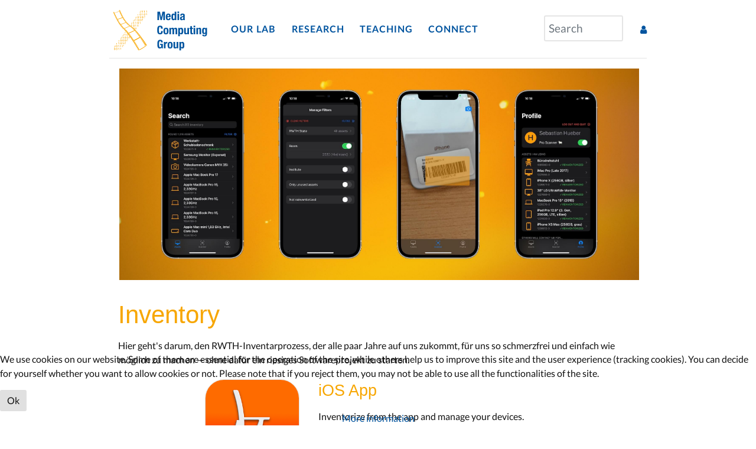

--- FILE ---
content_type: text/html; charset=utf-8
request_url: https://hci.rwth-aachen.de/inventory
body_size: 8685
content:
                <!DOCTYPE html>
<html lang="en-GB" dir="ltr">
        
<head>
    
            <meta name="viewport" content="width=device-width, initial-scale=1.0">
        <meta http-equiv="X-UA-Compatible" content="IE=edge" />
        

                <link rel="icon" type="image/x-icon" href="/" />
        
                <link rel="apple-touch-icon" sizes="180x180" href="/">
        <link rel="icon" sizes="192x192" href="/">
            
         <meta charset="utf-8">
	<meta name="twitter:card" content="summary">
	<meta property="og:type" content="article">
	<meta property="og:url" content="https://hci.rwth-aachen.de/inventory">
	<meta property="og:title" content="Inventory - Media Computing Group - RWTH Aachen University">
	<meta property="og:description" content="Headed by Prof. Dr. Jan Borchers, we work in Media Computing and Human-Computer Interaction (HCI). Grounded in Computer Science, we develop and study new intera">
	<meta name="description" content="Headed by Prof. Dr. Jan Borchers, we work in Media Computing and Human-Computer Interaction (HCI). Grounded in Computer Science, we develop and study new intera">
	<meta name="generator" content="Joomla! - Open Source Content Management">
	<title>Inventory - Media Computing Group - RWTH Aachen University</title>
	<link href="https://hci.rwth-aachen.de/component/search/?view=article&amp;id=4647&amp;Itemid=184&amp;format=opensearch" rel="search" title="hci" type="application/opensearchdescription+xml">
	<link href="https://hci.rwth-aachen.de/inventory" rel="canonical">

    <link href="/media/vendor/joomla-custom-elements/css/joomla-alert.min.css?0.2.0" rel="stylesheet" />
	<link href="/plugins/system/cookiehint/css/style.css?1a008db850aab626048869855cc660fa" rel="stylesheet" />
	<link href="/media/plg_system_jcemediabox/css/jcemediabox.min.css?7c18c737af0919db884d585b5f82e461" rel="stylesheet" />
	<link href="/media/plg_system_jcepro/site/css/content.min.css?fe2b19f2ee347603dcb1ee4916167c1f" rel="stylesheet" />
	<link href="/media/gantry5/engines/nucleus/css-compiled/nucleus.css" rel="stylesheet" />
	<link href="/templates/rt_interstellar/custom/css-compiled/interstellar_14.css" rel="stylesheet" />
	<link href="/media/gantry5/engines/nucleus/css-compiled/bootstrap5.css" rel="stylesheet" />
	<link href="/media/system/css/joomla-fontawesome.min.css" rel="stylesheet" />
	<link href="/media/system/css/debug.css" rel="stylesheet" />
	<link href="/media/gantry5/assets/css/font-awesome.min.css" rel="stylesheet" />
	<link href="/templates/rt_interstellar/custom/css-compiled/interstellar-joomla_14.css" rel="stylesheet" />
	<link href="/templates/rt_interstellar/custom/css-compiled/custom_14.css" rel="stylesheet" />
	<link href="/templates/rt_interstellar/custom/owl.carousel.min.css" rel="stylesheet" />
	<link href="/templates/rt_interstellar/custom/bootstrap_custom.css" rel="stylesheet" />
	<link href="/templates/rt_interstellar/custom/owl.theme.default.min.css" rel="stylesheet" />
	<style>#redim-cookiehint-bottom {position: fixed; z-index: 99999; left: 0px; right: 0px; bottom: 0px; top: auto !important;}</style>

    <script src="/media/vendor/jquery/js/jquery.min.js?3.7.1"></script>
	<script src="/media/legacy/js/jquery-noconflict.min.js?647005fc12b79b3ca2bb30c059899d5994e3e34d"></script>
	<script type="application/json" class="joomla-script-options new">{"joomla.jtext":{"ERROR":"Error","MESSAGE":"Message","NOTICE":"Notice","WARNING":"Warning","JCLOSE":"Close","JOK":"OK","JOPEN":"Open"},"system.paths":{"root":"","rootFull":"https:\/\/hci.rwth-aachen.de\/","base":"","baseFull":"https:\/\/hci.rwth-aachen.de\/"},"csrf.token":"0e0167b1eeac891957b27d2e212e9eb5"}</script>
	<script src="/media/system/js/core.min.js?37ffe4186289eba9c5df81bea44080aff77b9684"></script>
	<script src="/media/system/js/messages-es5.min.js?c29829fd2432533d05b15b771f86c6637708bd9d" nomodule defer></script>
	<script src="/media/system/js/messages.min.js?7f7aa28ac8e8d42145850e8b45b3bc82ff9a6411" type="module"></script>
	<script src="/media/plg_system_jcemediabox/js/jcemediabox.min.js?7c18c737af0919db884d585b5f82e461"></script>
	<script>(function() {  if (typeof gtag !== 'undefined') {       gtag('consent', 'denied', {         'ad_storage': 'denied',         'ad_user_data': 'denied',         'ad_personalization': 'denied',         'functionality_storage': 'denied',         'personalization_storage': 'denied',         'security_storage': 'denied',         'analytics_storage': 'denied'       });     } })();</script>
	<script>jQuery(document).ready(function(){WfMediabox.init({"base":"\/","theme":"standard","width":"50%","height":"50%","lightbox":0,"shadowbox":0,"icons":0,"overlay":1,"overlay_opacity":0.8,"overlay_color":"#000000","transition_speed":500,"close":2,"scrolling":"fixed","labels":{"close":"Close","next":"Next","previous":"Previous","cancel":"Cancel","numbers":"{{numbers}}","numbers_count":"{{current}} of {{total}}","download":"Download"},"swipe":true});});</script>

    
                    <link rel="icon" type="image/png" sizes="32x32" href="/templates/rt_interstellar/custom/images/logos/favicon-32x32.png">
<link rel="icon" type="image/png" sizes="16x16" href="/templates/rt_interstellar/custom/images/logos/favicon-16x16.png">
<link rel="manifest" href="/site.webmanifest">
<link rel="mask-icon" href="/templates/rt_interstellar/custom/images/logos/safari-pinned-tab.svg" color="#5bbad5">
<meta name="apple-mobile-web-app-title" content="Media Computing Group">
<meta name="application-name" content="Media Computing Group">
<meta name="msapplication-TileColor" content="#2b5797">
<meta name="theme-color" content="#ffffff">
<link href="https://hci.rwth-aachen.de/custom_css/lato_font.css" rel="stylesheet">
<link href="https://hci.rwth-aachen.de/custom_css/muli_font.css" rel="stylesheet">
            
</head>

    <body class="site com_content view-article no-layout no-task dir-ltr itemid-184 outline-14 g-offcanvas-left g-twosidebars g-style-preset3">
        
                    

        <div id="g-offcanvas"  data-g-offcanvas-swipe="0" data-g-offcanvas-css3="1">
                        <div class="g-grid">                        

        <div class="g-block size-100">
             <div id="mobile-menu-8234-particle" class="g-content g-particle">            <div id="g-mobilemenu-container" data-g-menu-breakpoint="45rem"></div>
            </div>
        </div>
            </div>
    </div>
        <div id="g-page-surround">
            <div class="g-offcanvas-hide g-offcanvas-toggle" role="navigation" data-offcanvas-toggle aria-controls="g-offcanvas" aria-expanded="false"><i class="fa fa-fw fa-bars"></i></div>                        

                                                        
                <section id="g-navigation" class="custom-menubar nopaddingall nomarginbottom">
                <div class="g-container">                                <div class="g-grid">                        

        <div class="g-block size-17 custom-logo hidden-phone">
             <div id="logo-6065-particle" class="g-content g-particle">            <a href="/" target="_self" title="" aria-label="" rel="home" >
                        <img src="/files/images/logos/logo_nav.svg"  alt="" />
            </a>
            </div>
        </div>
                    

        <div class="g-block size-64 align-left custom-nav-align">
             <div id="menu-3656-particle" class="g-content g-particle">            <nav class="g-main-nav" data-g-hover-expand="true">
        <ul class="g-toplevel">
                                                                                                                
        
                
        
                
        
        <li class="g-menu-item g-menu-item-type-heading g-menu-item-136 g-parent g-standard  ">
                            <div class="g-menu-item-container" data-g-menuparent="">                                                                            <span class="g-nav-header g-menu-item-content">            <span class="g-menu-item-title">Our Lab</span>
            </span>
                                        <span class="g-menu-parent-indicator"></span>                            </div>                                                                <ul class="g-dropdown g-inactive g-no-animation g-dropdown-right">
            <li class="g-dropdown-column">
                        <div class="g-grid">
                        <div class="g-block size-100">
            <ul class="g-sublevel">
                <li class="g-level-1 g-go-back">
                    <a class="g-menu-item-container" href="#" data-g-menuparent=""><span>Back</span></a>
                </li>
                                                                                                                    
        
                
        
                
        
        <li class="g-menu-item g-menu-item-type-url g-menu-item-140  ">
                            <a class="g-menu-item-container" href="/people">
                                                                <span class="g-menu-item-content">
                                    <span class="g-menu-item-title">People</span>
            
                    </span>
                                                </a>
                                </li>
    
                                                                                                
        
                
        
                
        
        <li class="g-menu-item g-menu-item-type-url g-menu-item-141  ">
                            <a class="g-menu-item-container" href="/fablab">
                                                                <span class="g-menu-item-content">
                                    <span class="g-menu-item-title">Fab Lab</span>
            
                    </span>
                                                </a>
                                </li>
    
                                                                                                
        
                
        
                
        
        <li class="g-menu-item g-menu-item-type-url g-menu-item-142  ">
                            <a class="g-menu-item-container" href="/#news">
                                                                <span class="g-menu-item-content">
                                    <span class="g-menu-item-title">News</span>
            
                    </span>
                                                </a>
                                </li>
    
                                                                                                
        
                
        
                
        
        <li class="g-menu-item g-menu-item-type-url g-menu-item-143  ">
                            <a class="g-menu-item-container" href="/press">
                                                                <span class="g-menu-item-content">
                                    <span class="g-menu-item-title">In the Press</span>
            
                    </span>
                                                </a>
                                </li>
    
    
            </ul>
        </div>
            </div>

            </li>
        </ul>
            </li>
    
                                                                                                
        
                
        
                
        
        <li class="g-menu-item g-menu-item-type-heading g-menu-item-138 g-parent g-standard  " style="position: relative;">
                            <div class="g-menu-item-container" data-g-menuparent="">                                                                            <span class="g-nav-header g-menu-item-content">            <span class="g-menu-item-title">Research</span>
            </span>
                                        <span class="g-menu-parent-indicator"></span>                            </div>                                                                <ul class="g-dropdown g-inactive g-no-animation g-dropdown-right" style="width:250px;" data-g-item-width="250px">
            <li class="g-dropdown-column">
                        <div class="g-grid">
                        <div class="g-block size-100">
            <ul class="g-sublevel">
                <li class="g-level-1 g-go-back">
                    <a class="g-menu-item-container" href="#" data-g-menuparent=""><span>Back</span></a>
                </li>
                                                                                                                    
        
                
        
                
        
        <li class="g-menu-item g-menu-item-type-url g-menu-item-144  ">
                            <a class="g-menu-item-container" href="/research">
                                                                <span class="g-menu-item-content">
                                    <span class="g-menu-item-title">Overview</span>
            
                    </span>
                                                </a>
                                </li>
    
                                                                                                
        
                
        
                
        
        <li class="g-menu-item g-menu-item-type-url g-menu-item-155  ">
                            <a class="g-menu-item-container" href="/publications">
                                                                <span class="g-menu-item-content">
                                    <span class="g-menu-item-title">Publications</span>
            
                    </span>
                                                </a>
                                </li>
    
                                                                                                
        
                
        
                
        
        <li class="g-menu-item g-menu-item-type-particle g-menu-item-2429  ">
                            <div class="g-menu-item-container" data-g-menuparent="">                                                                                        
            <div class="menu-item-particle">
                <p></p>
    </div>
    
                                                                    </div>                    </li>
    
                                                                                                
        
                
        
                
        
        <li class="g-menu-item g-menu-item-type-particle g-menu-item-2430  ">
                            <div class="g-menu-item-container" data-g-menuparent="">                                                                                        
            <div class="menu-item-particle">
                <strong style="color:#8EBAE5">PROJECTS</strong>
    </div>
    
                                                                    </div>                    </li>
    
                                                                                                
        
                
        
                
        
        <li class="g-menu-item g-menu-item-type-url g-menu-item-162  ">
                            <a class="g-menu-item-container" href="/po">
                                                                <span class="g-menu-item-content">
                                    <span class="g-menu-item-title">Personal Orchestra</span>
            
                    </span>
                                                </a>
                                </li>
    
                                                                                                
        
                
        
                
        
        <li class="g-menu-item g-menu-item-type-url g-menu-item-2575  ">
                            <a class="g-menu-item-container" href="/skirim">
                                                                <span class="g-menu-item-content">
                                    <span class="g-menu-item-title">SKIRIM</span>
            
                    </span>
                                                </a>
                                </li>
    
                                                                                                
        
                
        
                
        
        <li class="g-menu-item g-menu-item-type-url g-menu-item-2576  ">
                            <a class="g-menu-item-container" href="/deus">
                                                                <span class="g-menu-item-content">
                                    <span class="g-menu-item-title">DEUS</span>
            
                    </span>
                                                </a>
                                </li>
    
                                                                                                
        
                
        
                
        
        <li class="g-menu-item g-menu-item-type-particle g-menu-item-2444  ">
                            <div class="g-menu-item-container" data-g-menuparent="">                                                                                        
            <div class="menu-item-particle">
                <p></p>
    </div>
    
                                                                    </div>                    </li>
    
                                                                                                
        
                
        
                
        
        <li class="g-menu-item g-menu-item-type-heading g-menu-item-2437 g-parent  ">
                            <div class="g-menu-item-container" data-g-menuparent="">                                                                            <span class="g-nav-header g-menu-item-content">            <span class="g-menu-item-title">Show More Projects ▷</span>
            </span>
                                        <span class="g-menu-parent-indicator"></span>                            </div>                                                                <ul class="g-dropdown g-inactive g-no-animation g-dropdown-right">
            <li class="g-dropdown-column">
                        <div class="g-grid">
                        <div class="g-block size-100">
            <ul class="g-sublevel">
                <li class="g-level-2 g-go-back">
                    <a class="g-menu-item-container" href="#" data-g-menuparent=""><span>Back</span></a>
                </li>
                                                                                                                    
        
                
        
                
        
        <li class="g-menu-item g-menu-item-type-url g-menu-item-2487  ">
                            <a class="g-menu-item-container" href="/epp">
                                                                <span class="g-menu-item-content">
                                    <span class="g-menu-item-title">EPP</span>
            
                    </span>
                                                </a>
                                </li>
    
                                                                                                
        
                
        
                
        
        <li class="g-menu-item g-menu-item-type-url g-menu-item-166  ">
                            <a class="g-menu-item-container" href="/tabula">
                                                                <span class="g-menu-item-content">
                                    <span class="g-menu-item-title">TABULA</span>
            
                    </span>
                                                </a>
                                </li>
    
                                                                                                
        
                
        
                
        
        <li class="g-menu-item g-menu-item-type-url g-menu-item-2218  ">
                            <a class="g-menu-item-container" href="/terramosana">
                                                                <span class="g-menu-item-content">
                                    <span class="g-menu-item-title">Terra Mosana</span>
            
                    </span>
                                                </a>
                                </li>
    
                                                                                                
        
                
        
                
        
        <li class="g-menu-item g-menu-item-type-url g-menu-item-2435  ">
                            <a class="g-menu-item-container" href="/rime">
                                                                <span class="g-menu-item-content">
                                    <span class="g-menu-item-title">RIME</span>
            
                    </span>
                                                </a>
                                </li>
    
    
            </ul>
        </div>
            </div>

            </li>
        </ul>
            </li>
    
                                                                                                
        
                
        
                
        
        <li class="g-menu-item g-menu-item-type-particle g-menu-item-2445  ">
                            <div class="g-menu-item-container" data-g-menuparent="">                                                                                        
            <div class="menu-item-particle">
                
    </div>
    
                                                                    </div>                    </li>
    
    
            </ul>
        </div>
            </div>

            </li>
        </ul>
            </li>
    
                                                                                                
        
                
        
                
        
        <li class="g-menu-item g-menu-item-type-heading g-menu-item-137 g-parent g-standard  " style="position: relative;">
                            <div class="g-menu-item-container" data-g-menuparent="">                                                                            <span class="g-nav-header g-menu-item-content">            <span class="g-menu-item-title">Teaching</span>
            </span>
                                        <span class="g-menu-parent-indicator"></span>                            </div>                                                                <ul class="g-dropdown g-inactive g-no-animation g-dropdown-right" style="width:315px;" data-g-item-width="315px">
            <li class="g-dropdown-column">
                        <div class="g-grid">
                        <div class="g-block size-100">
            <ul class="g-sublevel">
                <li class="g-level-1 g-go-back">
                    <a class="g-menu-item-container" href="#" data-g-menuparent=""><span>Back</span></a>
                </li>
                                                                                                                    
        
                
        
                
        
        <li class="g-menu-item g-menu-item-type-url g-menu-item-150  custom-menu-seperator">
                            <a class="g-menu-item-container" href="/teaching">
                                                                <span class="g-menu-item-content">
                                    <span class="g-menu-item-title">Overview</span>
            
                    </span>
                                                </a>
                                </li>
    
                                                                                                
        
                
        
                
        
        <li class="g-menu-item g-menu-item-type-particle g-menu-item-2431  ">
                            <div class="g-menu-item-container" data-g-menuparent="">                                                                                        
            <div class="menu-item-particle">
                <p></p>
    </div>
    
                                                                    </div>                    </li>
    
                                                                                                
        
                
        
                
        
        <li class="g-menu-item g-menu-item-type-particle g-menu-item-2432  ">
                            <div class="g-menu-item-container" data-g-menuparent="">                                                                                        
            <div class="menu-item-particle">
                <strong style="color:#8EBAE5">WINTER SEMESTER</strong>
    </div>
    
                                                                    </div>                    </li>
    
                                                                                                
        
                
        
                
        
        <li class="g-menu-item g-menu-item-type-url g-menu-item-145  ">
                            <a class="g-menu-item-container" href="/dis">
                                                                <span class="g-menu-item-content">
                                    <span class="g-menu-item-title">Designing Interactive Systems</span>
            
                    </span>
                                                </a>
                                </li>
    
                                                                                                
        
                
        
                
        
        <li class="g-menu-item g-menu-item-type-url g-menu-item-147  ">
                            <a class="g-menu-item-container" href="/ios">
                                                                <span class="g-menu-item-content">
                                    <span class="g-menu-item-title">iOS Application Development</span>
            
                    </span>
                                                </a>
                                </li>
    
                                                                                                
        
                
        
                
        
        <li class="g-menu-item g-menu-item-type-url g-menu-item-2228  ">
                            <a class="g-menu-item-container" href="/mcp">
                                                                <span class="g-menu-item-content">
                                    <span class="g-menu-item-title">Media Computing Project (M.Sc. Lab)</span>
            
                    </span>
                                                </a>
                                </li>
    
                                                                                                
        
                
        
                
        
        <li class="g-menu-item g-menu-item-type-url g-menu-item-2227  ">
                            <a class="g-menu-item-container" href="/pdui">
                                                                <span class="g-menu-item-content">
                                    <span class="g-menu-item-title">Post-Desktop User Interfaces (Seminar)</span>
            
                    </span>
                                                </a>
                                </li>
    
                                                                                                
        
                
        
                
        
        <li class="g-menu-item g-menu-item-type-particle g-menu-item-2433  ">
                            <div class="g-menu-item-container" data-g-menuparent="">                                                                                        
            <div class="menu-item-particle">
                <p></p>
    </div>
    
                                                                    </div>                    </li>
    
                                                                                                
        
                
        
                
        
        <li class="g-menu-item g-menu-item-type-particle g-menu-item-2434  ">
                            <div class="g-menu-item-container" data-g-menuparent="">                                                                                        
            <div class="menu-item-particle">
                <strong style="color:#8EBAE5">SUMMER SEMESTER</strong>
    </div>
    
                                                                    </div>                    </li>
    
                                                                                                
        
                
        
                
        
        <li class="g-menu-item g-menu-item-type-url g-menu-item-146  ">
                            <a class="g-menu-item-container" href="/dis2">
                                                                <span class="g-menu-item-content">
                                    <span class="g-menu-item-title">Designing Interactive Systems II</span>
            
                    </span>
                                                </a>
                                </li>
    
                                                                                                
        
                
        
                
        
        <li class="g-menu-item g-menu-item-type-url g-menu-item-152  ">
                            <a class="g-menu-item-container" href="/cthci">
                                                                <span class="g-menu-item-content">
                                    <span class="g-menu-item-title">Current Topics in HCI</span>
            
                    </span>
                                                </a>
                                </li>
    
                                                                                                
        
                
        
                
        
        <li class="g-menu-item g-menu-item-type-url g-menu-item-154  ">
                            <a class="g-menu-item-container" href="/m3">
                                                                <span class="g-menu-item-content">
                                    <span class="g-menu-item-title">Multimodal Media Madness (B.Sc. Lab)</span>
            
                    </span>
                                                </a>
                                </li>
    
                                                                                                
        
                
        
                
        
        <li class="g-menu-item g-menu-item-type-url g-menu-item-149  ">
                            <a class="g-menu-item-container" href="/proseminar">
                                                                <span class="g-menu-item-content">
                                    <span class="g-menu-item-title">Human-Computer Interaction (Proseminar)</span>
            
                    </span>
                                                </a>
                                </li>
    
                                                                                                
        
                
        
                
        
        <li class="g-menu-item g-menu-item-type-url g-menu-item-153  ">
                            <a class="g-menu-item-container" href="/pdui">
                                                                <span class="g-menu-item-content">
                                    <span class="g-menu-item-title">Post-Desktop User Interfaces (Seminar)</span>
            
                    </span>
                                                </a>
                                </li>
    
                                                                                                
        
                
        
                
        
        <li class="g-menu-item g-menu-item-type-url g-menu-item-2252  ">
                            <a class="g-menu-item-container" href="/iss">
                                                                <span class="g-menu-item-content">
                                    <span class="g-menu-item-title">Interactive Surfaces and Spaces (Seminar)</span>
            
                    </span>
                                                </a>
                                </li>
    
    
            </ul>
        </div>
            </div>

            </li>
        </ul>
            </li>
    
                                                                                                
        
                
        
                
        
        <li class="g-menu-item g-menu-item-type-heading g-menu-item-139 g-parent g-standard  " style="position: relative;">
                            <div class="g-menu-item-container" data-g-menuparent="">                                                                            <span class="g-nav-header g-menu-item-content">            <span class="g-menu-item-title">Connect</span>
            </span>
                                        <span class="g-menu-parent-indicator"></span>                            </div>                                                                <ul class="g-dropdown g-inactive g-no-animation g-dropdown-right" style="width:200px;" data-g-item-width="200px">
            <li class="g-dropdown-column">
                        <div class="g-grid">
                        <div class="g-block size-100">
            <ul class="g-sublevel">
                <li class="g-level-1 g-go-back">
                    <a class="g-menu-item-container" href="#" data-g-menuparent=""><span>Back</span></a>
                </li>
                                                                                                                    
        
                
        
                
        
        <li class="g-menu-item g-menu-item-type-url g-menu-item-2177  ">
                            <a class="g-menu-item-container" href="/contact">
                                                                <span class="g-menu-item-content">
                                    <span class="g-menu-item-title">Contact &amp; Directions</span>
            
                    </span>
                                                </a>
                                </li>
    
                                                                                                
        
                
        
                
        
        <li class="g-menu-item g-menu-item-type-url g-menu-item-168  ">
                            <a class="g-menu-item-container" href="/jobs">
                                                                <span class="g-menu-item-content">
                                    <span class="g-menu-item-title">Theses &amp; HiWi Jobs</span>
            
                    </span>
                                                </a>
                                </li>
    
                                                                                                
        
                
        
                
        
        <li class="g-menu-item g-menu-item-type-url g-menu-item-169  ">
                            <a class="g-menu-item-container" href="/jobs">
                                                                <span class="g-menu-item-content">
                                    <span class="g-menu-item-title">PhD Positions</span>
            
                    </span>
                                                </a>
                                </li>
    
                                                                                                
        
                
        
                
        
        <li class="g-menu-item g-menu-item-type-url g-menu-item-170  ">
                            <a class="g-menu-item-container" href="/industry">
                                                                <span class="g-menu-item-content">
                                    <span class="g-menu-item-title">For Industry</span>
            
                    </span>
                                                </a>
                                </li>
    
    
            </ul>
        </div>
            </div>

            </li>
        </ul>
            </li>
    
                                                                                                
        
                
        
                
        
        <li class="g-menu-item g-menu-item-type-url g-menu-item-171 g-standard  hidden-desktop custom-nav-search-icon" style="position: relative;">
                            <a class="g-menu-item-container" href="/component/search/?searchword=&amp;ordering=popular&amp;searchphrase=any&amp;areas[0]=attachments&amp;areas[1]=content" title="Search" aria-label="Search">
                                                <i class="fa fa-search" aria-hidden="true"></i>
                                                    <span class="g-menu-item-content">
                            
                    </span>
                                                </a>
                                </li>
    
                                                                                                
        
                
        
                
        
        <li class="g-menu-item g-menu-item-type-component g-menu-item-2165 g-standard  visible-phone">
                            <a class="g-menu-item-container" href="/login" title="Login" aria-label="Login">
                                                <i class="fa fa-user" aria-hidden="true"></i>
                                                    <span class="g-menu-item-content">
                            
                    </span>
                                                </a>
                                </li>
    
    
        </ul>
    </nav>
            </div>
        </div>
                    

        <div class="g-block size-14 nomarginall nopaddingall custom-nav-search hidden-phone hidden-tablet">
             <div class="g-content">
                                    <div class="platform-content"><div class=" moduletable ">
        <div class="mod-search search">
	<form action="/inventory" method="post" role="search">
		<input name="searchword" id="mod-search-searchword149" class="form-control" type="search" placeholder="Search">		<input type="hidden" name="option" value="com_search">
		<input type="hidden" name="task" value="search">
		<input type="hidden" name="Itemid" value="184">
	</form>
</div>
</div></div>
            
        </div>
        </div>
                    

        <div class="g-block size-5 custom-internal-align align-right">
             <div id="custom-3938-particle" class="g-content g-particle">            <a class="hidden-phone" href="/index.php?option=com_users&view=login"> <i class="fa fa-user"></i></a><script type="text/javascript">jQuery(document).ready(function(){ makeEditButtonOneClick(); });</script>
            </div>
        </div>
            </div>
                            <div class="g-grid">                        

        <div class="g-block size-100 visible-phone custom-logo-phone">
             <div id="logo-8692-particle" class="g-content g-particle">            <a href="/" target="_self" title="" aria-label="" rel="home" >
                        <img src="/files/images/logos/logo_nav_phone.svg"  alt="" />
            </a>
            </div>
        </div>
            </div>
                            <div class="g-grid">                        

        <div class="g-block size-100 hidden-phone">
             <div id="custom-3098-particle" class="g-content g-particle">            <hr style="margin: 0 0 0 0">
            </div>
        </div>
            </div>
            </div>
        
    </section>
                                    
                                
                
    
                <section id="g-container-4448" class="g-wrapper">
                <div class="g-container">                    <div class="g-grid">                        

        <div class="g-block size-100 equal-height">
             <section id="g-mainbar" class="pre-scrollable nomargintop" style="max-height&#x3A;&#x20;initial&#x20;&#x21;important&#x3B;&#x20;&#x20;&#x20;&#x20;&#x20;overflow-y&#x3A;&#x20;auto&#x20;&#x21;important&#x3B;&#x20;&#x20;&#x20;&#x20;&#x20;overflow-x&#x3A;&#x20;auto&#x20;&#x21;important&#x3B;">
                                        <div class="g-grid">                        

        <div class="g-block size-100 nomarginall nopaddingall i10system-message">
             <div class="g-system-messages">
                                            <div id="system-message-container" aria-live="polite"></div>

            
    </div>
        </div>
            </div>
                            <div class="g-grid">                        

        <div class="g-block size-100">
             <div class="g-content">
                                                            <div class="platform-content container"><div class="row"><div class="col"><div class="com-content-article item-page" itemscope itemtype="https://schema.org/Article">
    <meta itemprop="inLanguage" content="en-GB">
    
    
        
        
    
    
        
                                                <div itemprop="articleBody" class="com-content-article__body">
        <p><img src="/files/images/Inventory-Header.jpg" alt="Inventory-Header.jpg" /></p>
<h1>Inventory</h1>
<p>Hier geht's darum, den RWTH-Inventarprozess, der alle paar Jahre auf uns zukommt, für uns so schmerzfrei und einfach wie möglich zu machen — ohne dafür ein riesiges Softwareprojekt zu starten.</p>
<div style="display: flex; flex-wrap: wrap; justify-content: center; align-items: center;"><img src="/public/Inventory/big.png" alt="Inventory" style="margin: 5px; width: 160px; height: 160px; margin-right: 32px; border-radius: 20%; border: 1px solid #DDDDDD;" />
<div style="flex: 1; max-width: 400px; min-width: 200px;">
<h2 style="margin-top: 0;">iOS App</h2>
<p style="margin-bottom: 0 !important;">Inventorize from the app and manage your devices.</p>
<p>Latest version: see Download page</p>
<p><a href="/inventory-download" rel="" style="background-color: #dedede; padding: 8px; border-radius: 8px;">Download (Internal)</a></p>
</div>
</div>
<h2>Team</h2>
<ul>
<li>Aktueller Betreuer: <a href="/fiedler">Kevin Fiedler</a></li>
<li>Clarissa, Zornitsa, Vera, Sofie: aktiv beteiligte "Kundinnen" und Endanwenderinnen unserer Lösung</li>
<li>Christian: Senior Advisor aus Admin-Sicht, sowohl als Inventar-Betreuer für Hardware als auch für die geplante IT-Lösung (Datenmodell, Server, VMs)</li>
<li>Adrian: Lead Developer für das Backend und Web-Frontend zum Ansehen, Durchsuchen, Exportieren des Inventorys</li>
<li>Sebastian: Lead Developer für die iOS-App, um die Inventur selbst vor Ort zu machen</li>
</ul>
<p>&nbsp;</p>
<p>Die folgenden Punkte basieren auf Jans initialen Annahmen, die dann in Gesprächen mit Clarissa, Sofie, Adrian, Christian und Sebastian konkretisiert wurden.</p>
<h2>Who's the User? Benutzergruppen und Stakeholder, wichtigste zuerst</h2>
<ol>
<li>Sekretariat i10:&nbsp;unsere Primärnutzer, die Inventarisierung und Inventur durchführt; aktiv zu jeder Phase am Entwurf beteiligt (Participatory Design) — für sie soll die Arbeit so leicht wie möglich werden. Clarissa möchte dabei auch weitere Hiwis kurzfristig zur Inventur einsetzen.</li>
<li>Die i10-Admins (Christian, Adrian): unsere Sekundärnutzer, verwalten i10-Hardware</li>
<li>Andere i10-Mitarbeiter: Müssen gelegentlich etwas im Inventar suchen oder aktualisieren (Raum, aktueller Besitzer)</li>
<li>ZHV-Mitarbeiter: Müssen die RWTH-Inventur mit unserem Input machen (dazu aber das System nicht direkt nutzen) — Michael Hammers, Dennis Johr, Abt. 7.5</li>
</ol>
<h2>What's the Task? Die wichtigsten (häufigsten) Workflows und Prozesse, die wir vereinfachen wollen, wichtigste zuerst</h2>
<ol>
<li>Die Inventur (nur alle 3 Jahre, aber sehr zeitaufwändig): Suchen sehr zeitaufwändig, deshalb Ansprechpartner+Nutzer+Raum (User automatisch aus LDAP, bei i10-Verlassen Workflow wie bei Beverages. externe Nutzer muss Sekretariat anlegen)</li>
<li>Inventarisierung neuer Gegenstände (laufend, alle paar Wochen ein Gegenstand) — mit Möglichkeit, bei Inventur Bestände und Bezeichner aus der ZHV-Liste bei uns nachzupflegen.</li>
<li>Suchen eines Gegenstands (möglichst mit derzeit "verfügbaren" Gegenständen z.B. im Admin Office, im Gegensatz zu "belegten" Dingen in aktiver Benutzung)</li>
<li>Aktualisierung eines Gegenstands (z.B. vergebene RWTH-Inventarnummer, aktueller Ort oder Besitzer, häufig bei Weitergabe an Studenten oder kurzfristiger Ausleihe vom Admin)</li>
<li>Deinventarisierung: ZHV-Deinventarisierung separat von i10-Deinventarisierung führen.</li>
</ol>
<h2>What's the Context? Arbeitsumfelder und Situationen, in denen die Tasks erfolgen</h2>
<ul>
<li>Inventur: mobil herumlaufend am Lehrstuhl (Vor- und Nachbereitung am Arbeitsplatz, z.B. Listen für ZHV generieren)</li>
<li>Inventarisierung neuer Gegenstände: am Arbeitsplatz (Sekretariat via Admin-Interface)</li>
<li>Suchen, Aktualisieren, Deinventarisieren: teilweise mobil, teilweise am Arbeitsplatz</li>
</ul>
<hr />
<p><a href="/inventory-internal">Internal pages</a></p>     </div>

                                    <dl class="article-info text-muted">

            <dt class="article-info-term">
                            Details                    </dt>

                    <dd class="createdby" itemprop="author" itemscope itemtype="https://schema.org/Person">
    <span class="icon-user icon-fw" aria-hidden="true"></span>
                    Written by: <span itemprop="name">Jan Borchers</span>    </dd>
        
        
        
        
        
    
                        <dd class="create">
    <span class="icon-calendar icon-fw" aria-hidden="true"></span>
    <time datetime="2020-07-20T16:48:11+02:00" itemprop="dateCreated">
        Created: 20 July 2020    </time>
</dd>
        
                    <dd class="modified">
    <span class="icon-calendar icon-fw" aria-hidden="true"></span>
    <time datetime="2025-06-10T14:11:48+02:00" itemprop="dateModified">
        Last Updated: 10 June 2025    </time>
</dd>
        
            </dl>
                                
                                        </div></div></div></div>
    
            
    </div>
        </div>
            </div>
            
    </section>
        </div>
            </div>
    </div>
        
    </section>
    
                                                    
                <section id="g-copyright" class="g-mobile-center-compact">
                <div class="g-container">                                <div class="g-grid">                        

        <div class="g-block size-89 g-copyright">
             <div id="copyright-7622-particle" class="g-content g-particle">            &copy;
    2017 -     2025
    Media Computing Group, Im Süsterfeld 9, 52072 Aachen, Germany
            </div>
        </div>
                    

        <div class="g-block size-11 align-right">
             <div id="totop-8936-particle" class="g-content g-particle">            <div class="g-totop g-particle">
    <div class="g-totop">
        <a href="#" id="g-totop" rel="nofollow">
            <i class="fa fa-angle-double-up fa-fw"></i>            Top                    </a>
    </div>
</div>
            </div>
        </div>
            </div>
                            <div class="g-grid">                        

        <div class="g-block size-100">
             <div id="custom-2782-particle" class="g-content g-particle">            <a href="/contact">Contact &amp Directions</a> • <a href="/imprint">Imprint</a>
            </div>
        </div>
            </div>
            </div>
        
    </section>
                                
                        

        </div>
                    

                        <script type="text/javascript" src="/media/gantry5/assets/js/main.js"></script>
    <script type="text/javascript" src="/templates/rt_interstellar/custom/owl.carousel.min.js"></script>
    <script type="text/javascript" src="/templates/rt_interstellar/custom/i10layout.js"></script>
    

    

        
    
<div id="redim-cookiehint-bottom">   <div id="redim-cookiehint">     <div class="cookiecontent">   <p>We use cookies on our website. Some of them are essential for the operation of the site, while others help us to improve this site and the user experience (tracking cookies). You can decide for yourself whether you want to allow cookies or not. Please note that if you reject them, you may not be able to use all the functionalities of the site.</p>    </div>     <div class="cookiebuttons">        <a id="cookiehintsubmit" onclick="return cookiehintsubmit(this);" href="https://hci.rwth-aachen.de/inventory?rCH=2"         class="btn">Ok</a>          <div class="text-center" id="cookiehintinfo">                <a target="_self" href="/privacy-policy">More information</a>                      </div>      </div>     <div class="clr"></div>   </div> </div>     <script type="text/javascript">        document.addEventListener("DOMContentLoaded", function(event) {         if (!navigator.cookieEnabled){           document.getElementById('redim-cookiehint-bottom').remove();         }       });        function cookiehintfadeOut(el) {         el.style.opacity = 1;         (function fade() {           if ((el.style.opacity -= .1) < 0) {             el.style.display = "none";           } else {             requestAnimationFrame(fade);           }         })();       }         function cookiehintsubmit(obj) {         document.cookie = 'reDimCookieHint=1; expires=Tue, 17 Nov 2026 23:59:59 GMT;57; path=/';         cookiehintfadeOut(document.getElementById('redim-cookiehint-bottom'));         return true;       }        function cookiehintsubmitno(obj) {         document.cookie = 'reDimCookieHint=-1; expires=0; path=/';         cookiehintfadeOut(document.getElementById('redim-cookiehint-bottom'));         return true;       }     </script>  
</body>
</html>


--- FILE ---
content_type: text/css
request_url: https://hci.rwth-aachen.de/media/plg_system_jcemediabox/css/jcemediabox.min.css?7c18c737af0919db884d585b5f82e461
body_size: 23918
content:
[class^="wf-mediabox"],.wf-mediabox-numbers *{left:0;top:0;margin:0;padding:0;border:0;outline:0;vertical-align:top;background:transparent;text-decoration:none;color:#444;font-family:"Helvetica Neue",Helvetica,Arial,sans-serif;font-size:inherit;text-shadow:none;text-transform:none;float:none;position:relative;width:auto;height:auto;white-space:normal;cursor:inherit;-webkit-tap-highlight-color:transparent;line-height:normal;font-weight:normal;text-align:left;box-sizing:border-box;direction:ltr;max-width:none;-webkit-font-smoothing:antialiased;-moz-osx-font-smoothing:grayscale;box-shadow:none;-webkit-box-shadow:none;-webkit-appearance:none;appearance:none}.wf-mediabox-scrolling{position:relative}.wf-mediabox-scrolling .wf-mediabox{position:absolute;top:0;left:0;bottom:0;right:0}.wf-mediabox{position:fixed;z-index:10000;width:100%;height:100%;font-size:16px}.wf-mediabox-cache{position:absolute;left:-99999px}.wf-mediabox-overlay{position:absolute;cursor:pointer;background-color:#000;width:100%;height:100%}.wf-mediabox-overlay-transition .wf-mediabox-overlay{opacity:0;transition:opacity .3s ease-in-out}.wf-mediabox-open .wf-mediabox-overlay{opacity:.7}.wf-mediabox-loader{text-align:center;line-height:0;display:none;width:100%;height:100%;position:absolute}.wf-mediabox-loader:before{content:"";position:absolute;width:100%;height:100%;left:0;top:0;z-index:10000;box-sizing:border-box}.wf-mediabox-loader:after{content:"";display:block;border:.25em solid rgba(255,255,255,0.5);border-left-color:#fff;border-radius:50%;width:2em;height:2em;animation:donut-spin 1.2s linear infinite;z-index:10001;position:absolute;top:50%;left:50%;margin:-1em 0 0 -1em;box-sizing:border-box}@keyframes donut-spin{0%{transform:rotate(0deg)}100%{transform:rotate(360deg)}}.wf-mediabox-frame{box-sizing:border-box;height:100%;left:0;position:absolute;text-align:center;top:0;width:100%}.wf-mediabox-frame:after{content:"";display:inline-block;height:100%;vertical-align:middle}.wf-mediabox-body{z-index:10002;cursor:default;display:inline-block;margin:0 auto;position:relative;text-align:left;vertical-align:middle;width:100%;visibility:hidden;box-shadow:0 0 30px rgba(0,0,0,0.5);max-width:260px}.wf-mediabox-loading .wf-mediabox-content-image,.wf-mediabox-broken-image,.wf-mediabox-broken-media>div{min-width:240px;min-height:135px}.wf-mediabox-loading .wf-mediabox-loader{display:inline-block !important}.wf-mediabox-info-bottom,.wf-mediabox-info-top{overflow:hidden;position:relative;margin:0;padding:0;border:0}.wf-mediabox-container{overflow:hidden;max-width:100%;height:auto}[class*='wf-mediabox-transition-'] .wf-mediabox-body{opacity:0;transition:.3s ease-in;transition-property:opacity,transform}.wf-mediabox-transition-scale .wf-mediabox-body{transform:scale3d(.9, .9, 1)}.wf-mediabox-transition-slide-in .wf-mediabox-body{transform:translateX(300%) translateY(0)}.wf-mediabox-transition-slide-out .wf-mediabox-body{transform:translateX(-200%) translateY(0)}.wf-mediabox-body:after{content:"";position:absolute;width:100%;height:100%;left:0;top:0;background:#fff}.wf-mediabox-show .wf-mediabox-body{visibility:visible}.wf-mediabox-transition-scale .wf-mediabox-body.wf-mediabox-transition{opacity:1;transform:scale3d(1, 1, 1)}.wf-mediabox-transition-slide-in .wf-mediabox-body.wf-mediabox-transition,.wf-mediabox-transition-slide-out .wf-mediabox-body.wf-mediabox-transition{opacity:1;transform:translateX(0) translateY(0)}.wf-mediabox-body.wf-mediabox-transition:after{content:"";width:0;height:0}.wf-mediabox-content{width:auto;height:auto;overflow:hidden;display:block}.wf-mediabox-content-item>figure{margin:0;position:absolute;width:100%;height:100%;left:0;top:0;display:block}.wf-mediabox-content-item>figure>figcaption{text-align:center;position:absolute;width:100%;display:block;bottom:0;background:#fff;padding:.25em}.wf-mediabox-scroll .wf-mediabox-content-image{overflow:auto}.wf-mediabox-scroll .wf-mediabox-content-image img{max-width:inherit}.wf-mediabox-content-iframe .wf-mediabox-content-item,.wf-mediabox-content-object .wf-mediabox-content-item,.wf-mediabox-content-video .wf-mediabox-content-item,.wf-mediabox-content-ajax .wf-mediabox-content-item{padding-bottom:56.25%;width:100%;height:0;overflow:inherit}.wf-mediabox-content-ratio-4by3 .wf-mediabox-content-item{padding-bottom:75%}.wf-mediabox-content-ratio-flex .wf-mediabox-content-item{padding-bottom:0}.wf-mediabox-container .wf-mediabox-content-height{padding:initial;min-height:320px}.wf-mediabox-content-ajax{overflow:auto}.wf-mediabox-content-image,.wf-mediabox-content-audio{text-align:center;width:100%;height:auto}.wf-mediabox-content p.media-support{font-size:20px;color:#888;font-weight:bold;text-align:center;height:100%;position:relative;top:50%;margin-top:-10px}.wf-mediabox-content-iframe iframe,.wf-mediabox-content-object object,.wf-mediabox-content-object embed,.wf-mediabox-content-video video{border:0 none;position:absolute;top:0;left:0;width:100%;height:100%}.wf-mediabox-content-ajax iframe{visibility:hidden}.wf-mediabox-content-image img,.wf-mediabox-content-audio audio{text-align:center;width:100%;height:auto}.wf-mediabox-content-audio audio{min-height:40px}.wf-mediabox.ios .wf-mediabox-content{overflow:scroll;-webkit-overflow-scrolling:touch}.wf-mediabox-ajax{overflow:auto;border:0;margin:0;background-color:#ffffff}a.wf-mediabox-img{line-height:0;font-size:0}.wf-mediabox-caption,.wf-mediabox-nav{display:block}.wf-mediabox-nav button{padding:0 !important;font-size:inherit !important}.wf-mediabox-caption h4,.wf-mediabox-caption h4,.wf-mediabox-caption p,.wf-mediabox-caption p{margin:0;padding:0;border:0;line-height:normal;white-space:normal}.wf-mediabox-caption p,.wf-mediabox-caption p{max-height:25vh;overflow:auto}.wf-zoom-image{position:relative;line-height:0;font-size:0;display:inline-block}.wf-mediabox-has-float{display:block}.wf-mediabox-is-centered{display:block;margin:auto}.wf-zoom-image-hover .wf-icon-zoom-image{visibility:hidden}.wf-zoom-image-hover:hover .wf-icon-zoom-image{visibility:visible}.wf-icon-zoom-image:before,.wf-icon-zoom-image svg{color:#fff;font-size:24px;height:28px;position:absolute;text-align:center;width:24px;opacity:.8;top:auto;bottom:5px;left:auto;right:5px;z-index:1}.wf-icon-zoom-image>svg{fill:#fff;transform:scale(-1)}.wf-zoom-image-invert .wf-icon-zoom-image:before{color:#444}.wf-zoom-image-invert .wf-icon-zoom-image:before>svg{fill:#444}.wf-icon-zoom-top-left .wf-icon-zoom-image:before,.wf-icon-zoom-left-top .wf-icon-zoom-image:before,.wf-icon-zoom-top-left .wf-icon-zoom-image>svg,.wf-icon-zoom-left-top .wf-icon-zoom-image>svg{top:5px;bottom:auto;left:5px;right:auto}.wf-icon-zoom-top-right .wf-icon-zoom-image:before,.wf-icon-zoom-right-top .wf-icon-zoom-image:before,.wf-icon-zoom-top-right .wf-icon-zoom-image>svg,.wf-icon-zoom-right-top .wf-icon-zoom-image>svg{top:5px;bottom:auto}.wf-icon-zoom-bottom-left .wf-icon-zoom-image:before,.wf-icon-zoom-left-bottom .wf-icon-zoom-image:before,.wf-icon-zoom-bottom-left .wf-icon-zoom-image>svg,.wf-icon-zoom-left-bottom .wf-icon-zoom-image>svg{top:auto;bottom:5px;left:5px;right:auto}.wf-icon-zoom-center-top .wf-icon-zoom-image:before,.wf-icon-zoom-top-center .wf-icon-zoom-image:before,.wf-icon-zoom-center-top .wf-icon-zoom-image>svg,.wf-icon-zoom-top-center .wf-icon-zoom-image>svg{left:50%;margin-left:-12px;top:5px;bottom:auto;right:auto}.wf-icon-zoom-center-bottom .wf-icon-zoom-image:before,.wf-icon-zoom-bottom-center .wf-icon-zoom-image:before,.wf-icon-zoom-center-bottom .wf-icon-zoom-image>svg,.wf-icon-zoom-bottom-center .wf-icon-zoom-image>svg{left:50%;margin-left:-12px;right:auto}.wf-icon-zoom-center-right .wf-icon-zoom-image:before,.wf-icon-zoom-right-center .wf-icon-zoom-image:before,.wf-icon-zoom-right .wf-icon-zoom-image:after{margin-top:-12px;top:50%;bottom:auto}.wf-icon-zoom-center-left .wf-icon-zoom-image:before,.wf-icon-zoom-left-center .wf-icon-zoom-image:before,.wf-icon-zoom-left .wf-icon-zoom-image:before,.wf-icon-zoom-center-left .wf-icon-zoom-image>svg,.wf-icon-zoom-left-center .wf-icon-zoom-image>svg,.wf-icon-zoom-left .wf-icon-zoom-image>svg{margin-top:-12px;top:50%;bottom:auto;left:5px;right:auto}.wf-icon-zoom-center .wf-icon-zoom-image:before,.wf-icon-zoom-center .wf-icon-zoom-image>svg{margin-top:-12px;margin-left:-12px;top:50%;bottom:auto;left:50%;right:auto}.wf-icon-zoom-image{background:transparent none;border:0 none;cursor:pointer;display:inline-block;float:none;font-size:100%;margin:0;outline:0 none;overflow:hidden;padding:0;vertical-align:baseline;position:absolute;width:100%;height:100%;left:0;top:0;pointer-events:none}area .wf-icon-zoom-link{display:none}.wf-icon-zoom-link:before{padding:0 0 0 5px;vertical-align:middle}.wf-icon-zoom-link>svg{padding:2px 0 0 5px;vertical-align:middle;width:16px;height:16px;transform:scaleY(-1);line-height:1}a.wfpopup.noshow,a.wfpopup.hide{display:none}.wf-hidden{display:none}.wf-mediaplayer-object{background-color:#000;background-repeat:no-repeat;background-size:cover}.wf-mediabox-close,.wf-mediabox-prev,.wf-mediabox-next,.wf-mediabox-numbers a{cursor:pointer}.wf-mediabox-numbers a{color:inherit}.wf-mediabox-caption-hidden *{visibility:hidden}.wf-mediabox figure{margin:0}.wf-mediabox figure figcaption{text-align:initial}.wf-icon-404{visibility:visible;background-color:#fff}.wf-icon-404>svg{width:5em;height:5em;margin:auto;transform:scale(-1);fill:#444}.wf-mediabox-content-image .wf-mediabox-content-item{cursor:zoom-in}.wf-mediabox-fullscreen .wf-mediabox-body .wf-mediabox-container{padding:0}.wf-mediabox-fullscreen .wf-mediabox-body .wf-mediabox-container .wf-mediabox-content-item{cursor:zoom-out}.wf-mediabox-fullscreen .wf-mediabox-body .wf-mediabox-container .wf-mediabox-caption,.wf-mediabox-fullscreen .wf-mediabox-body .wf-mediabox-container .wf-mediabox-nav{display:none}.wf-mediabox-frame{padding:.5em}.wf-mediabox-container{background-color:#fff;border-radius:.25em;padding:.5em}.wf-mediabox-body:after{border-radius:.25em}.wf-mediabox-info-bottom{padding:.5em 0 0}.wf-mediabox-nav{background-color:#ffffff;padding:1em}.wf-mediabox-close,.wf-mediabox-prev,.wf-mediabox-next{display:block;height:2em;left:auto;position:absolute;width:2em;z-index:1;color:#444;text-align:center;vertical-align:middle;line-height:2em}.wf-mediabox-close>svg,.wf-mediabox-prev>svg,.wf-mediabox-next>svg{fill:#444;vertical-align:middle}.wf-mediabox-close:after,.wf-mediabox-prev:after,.wf-mediabox-next:after{font-size:1.5em}.wf-mediabox-close:before,.wf-mediabox-prev:before,.wf-mediabox-next:before{line-height:inherit}.wf-mediabox-close:focus,.wf-mediabox-prev:focus,.wf-mediabox-next:focus,.wf-mediabox-close:hover,.wf-mediabox-prev:hover,.wf-mediabox-next:hover{color:#888;text-decoration:none;outline:none}.wf-mediabox-close:focus>svg,.wf-mediabox-prev:focus>svg,.wf-mediabox-next:focus>svg,.wf-mediabox-close:hover>svg,.wf-mediabox-prev:hover>svg,.wf-mediabox-next:hover>svg{fill:#888}.wf-mediabox-close{top:0;right:0}.wf-mediabox-prev{left:0;top:2em}.wf-mediabox-next{right:0;top:2em;left:auto}.wf-mediabox-numbers{text-align:center;display:block;line-height:2em;top:1em}.wf-mediabox-numbers ol{text-align:center}.wf-mediabox-numbers ol li{display:inline-block;box-sizing:border-box;width:2em;height:2em;vertical-align:middle;line-height:1.75}.wf-mediabox-numbers button{border:none;display:inline-block;width:100%;height:100%;border-radius:100%;font-size:14px !important;text-align:center;cursor:pointer}.wf-mediabox-numbers button:hover{font-weight:bold;text-decoration:none;color:inherit;background-color:transparent;background-image:none}.wf-mediabox-numbers button.active{cursor:default;background:#444;color:#fff;font-weight:bold;border:6px solid #fff}.wf-mediabox-numbers button:focus{background-color:#444;color:#fff}.wf-mediabox-caption{padding:.5em 0 .25em 0;background-color:#ffffff}.wf-mediabox-caption:empty{display:none}.wf-mediabox-caption h4{font-size:1.2em;line-height:1.2}.wf-mediabox-caption h4 a,.wf-mediabox-caption p a{color:#444;font-weight:bold;text-decoration:none}.wf-mediabox-caption h4 a:visited,.wf-mediabox-caption p a:visited,.wf-mediabox-caption h4 a:hover,.wf-mediabox-caption p a:hover{color:#444;font-weight:bold;text-decoration:none}.wf-mediabox-content a[download]{padding:.5em 0;display:block;text-align:right;text-decoration:none;color:#444}.wf-mediabox-content a[download]:active,.wf-mediabox-content a[download]:visited{text-decoration:none;color:#444}.wf-mediabox-content a[download]:hover{text-decoration:underline}.wf-mediabox-broken-image img{display:none}.wf-mediabox-broken-image .wf-mediabox-content-image:before{position:absolute;font-size:100px;height:auto;width:100%;text-align:center;left:0;top:50%;margin-top:-50px;opacity:.5}.wf-mediabox-broken-image .wf-icon-404{position:absolute;left:0;top:0;right:0;bottom:0;display:flex;align-content:center;text-align:center}.wf-mediabox-broken-image .wf-icon-404:after{font-size:5em;display:block;width:100%;height:100%;position:relative;line-height:1.75}.wf-mediabox-thumbnails{display:flex;max-height:4rem;align-content:center;justify-content:center;flex-flow:row nowrap;gap:1%;z-index:10;margin-top:-4em;background:rgba(0,0,0,0.3);padding:.5em;overflow:hidden;transition:all .5s ease-in-out 0s;opacity:0}.wf-mediabox-thumbnails img{cursor:pointer;object-fit:contain;max-height:4rem;min-width:1rem;max-width:4rem;height:auto}.wf-mediabox-thumbnails img .active{outline:1px solid #fff}.wf-mediabox-container:hover .wf-mediabox-thumbnails{opacity:1}.tooltip{position:absolute;z-index:1030;display:block;visibility:visible;font-size:11px;line-height:1.4;opacity:0;filter:alpha(opacity=0)}.tooltip .tooltip-arrow{position:absolute;width:0;height:0;border-color:transparent;border-style:solid}.tooltip.in{opacity:.8;filter:alpha(opacity=80)}.tooltip.top{margin-top:-3px;padding:5px 0}.tooltip.top .tooltip-arrow{bottom:0;left:50%;margin-left:-5px;border-width:5px 5px 0;border-top-color:#000}.tooltip.right{margin-left:3px;padding:0 5px}.tooltip.right .tooltip-arrow{top:50%;left:0;margin-top:-5px;border-width:5px 5px 5px 0;border-right-color:#000}.tooltip.bottom{margin-top:3px;padding:5px 0}.tooltip.bottom .tooltip-arrow{top:0;left:50%;margin-left:-5px;border-width:0 5px 5px;border-bottom-color:#000}.tooltip.left{margin-left:-3px;padding:0 5px}.tooltip.left .tooltip-arrow{top:50%;right:0;margin-top:-5px;border-width:5px 0 5px 5px;border-left-color:#000}.tooltip .tooltip-inner{max-width:200px;padding:8px;color:#fff;text-align:center;text-decoration:none;background-color:#000;-webkit-border-radius:4px;-moz-border-radius:4px;border-radius:4px}.wf-mediabox-theme-bootstrap{font-family:"Helvetica Neue",Helvetica,Arial,sans-serif;font-size:14px;line-height:20px}.wf-mediabox-theme-bootstrap.wf-mediabox button{appearance:none;-webkit-appearance:none}.wf-mediabox-theme-bootstrap.wf-mediabox .modal{width:auto;margin:inherit;padding:0;position:relative;left:inherit}.wf-mediabox-theme-bootstrap.wf-mediabox .modal-header{min-height:30px;padding:9px 30px 9px 15px}.wf-mediabox-theme-bootstrap.wf-mediabox .modal-header h4{font-size:18px;font-weight:500;line-height:2}.wf-mediabox-theme-bootstrap.wf-mediabox .modal-header .close{margin-top:0}.wf-mediabox-theme-bootstrap.wf-mediabox .modal-body{padding:5px;width:auto;max-height:inherit}.wf-mediabox-theme-bootstrap .carousel{margin-bottom:inherit}.wf-mediabox-theme-bootstrap .wf-mediabox-caption{padding:0;background-color:inherit}.wf-mediabox-theme-bootstrap .wf-mediabox-close{float:none;left:auto;position:absolute;right:15px;top:10px;z-index:1}.wf-mediabox-theme-bootstrap .wf-mediabox-close:hover{background-color:transparent}.wf-mediabox-theme-bootstrap .wf-mediabox-nav{position:absolute;left:0;width:100%;height:100%;top:0;background:none;padding:0}.wf-mediabox-theme-bootstrap .wf-mediabox-prev::after,.wf-mediabox-theme-bootstrap .wf-mediabox-next::after{content:""}.wf-mediabox-theme-bootstrap .wf-mediabox-content-image,.wf-mediabox-theme-bootstrap .wf-mediabox-content-audio{padding:10px;width:auto}.glyphicon-chevron-left:before{content:"\2039"}.glyphicon-chevron-right:before{content:"\203A"}.wf-mediabox-theme-light .wf-mediabox-container{border-radius:0}.wf-mediabox-theme-light .wf-mediabox-close{border:medium none;color:#666;display:block;font-family:Verdana,Geneva,Arial,Helvetica,sans-serif;font-size:1em;left:auto;min-height:2em;position:absolute;right:0;text-transform:uppercase;z-index:1;background-color:transparent;width:auto;line-height:1;top:0}.wf-mediabox-theme-light .wf-mediabox-close::before{content:"\00d7";font-size:1.5em;font-weight:bold;vertical-align:middle;display:inline-block;margin-bottom:.25em}.wf-mediabox-theme-light .wf-mediabox-close:hover,.wf-mediabox-theme-light .wf-mediabox-close:visited,.wf-mediabox-theme-light .wf-mediabox-close:focus{text-decoration:none;color:inherit;outline:none;background-color:transparent}.wf-mediabox-theme-light .wf-mediabox-caption{margin:0}.wf-mediabox-theme-light .wf-mediabox-caption:empty+.wf-mediabox-nav{padding:1.5em 0}.wf-mediabox-theme-light .wf-mediabox-caption+.wf-mediabox-nav>*{top:1em}.wf-mediabox-theme-light .wf-mediabox-caption h4,.wf-mediabox-theme-light .wf-mediabox-caption p{color:#666666}.wf-mediabox-theme-light .wf-mediabox-caption h4 a,.wf-mediabox-theme-light .wf-mediabox-caption p a{color:#666666;font-weight:bold;text-decoration:none}.wf-mediabox-theme-light .wf-mediabox-caption h4 a:active,.wf-mediabox-theme-light .wf-mediabox-caption p a:active,.wf-mediabox-theme-light .wf-mediabox-caption h4 a:hover,.wf-mediabox-theme-light .wf-mediabox-caption p a:hover,.wf-mediabox-theme-light .wf-mediabox-caption h4 a:visited,.wf-mediabox-theme-light .wf-mediabox-caption p a:visited{color:#666666}.wf-mediabox-theme-light .wf-mediabox-prev,.wf-mediabox-theme-light .wf-mediabox-next{width:25%;height:100%;background-color:transparent;z-index:10003;position:absolute;top:0;font-family:Verdana,Geneva,Arial,Helvetica,sans-serif;outline:none}.wf-mediabox-theme-light .wf-mediabox-prev:hover,.wf-mediabox-theme-light .wf-mediabox-next:hover,.wf-mediabox-theme-light .wf-mediabox-prev:focus,.wf-mediabox-theme-light .wf-mediabox-next:focus{background-color:transparent}.wf-mediabox-theme-light .wf-mediabox-prev:hover:after,.wf-mediabox-theme-light .wf-mediabox-next:hover:after{display:block}.wf-mediabox-theme-light .wf-mediabox-prev::after,.wf-mediabox-theme-light .wf-mediabox-next::after{background-color:#fff;content:"\00ab";display:none;position:absolute;top:50%;color:#666;line-height:1.25em;text-align:center;margin-top:-1em;padding:.25em 1em;font-weight:bold}.wf-mediabox-theme-light .wf-mediabox-prev.wf-mediabox-prev,.wf-mediabox-theme-light .wf-mediabox-next.wf-mediabox-prev{left:0}.wf-mediabox-theme-light .wf-mediabox-prev.wf-mediabox-prev::after,.wf-mediabox-theme-light .wf-mediabox-next.wf-mediabox-prev::after{box-shadow:rgba(0,0,0,0.3) 2px 2px 2px;left:0}.wf-mediabox-theme-light .wf-mediabox-prev.wf-mediabox-next,.wf-mediabox-theme-light .wf-mediabox-next.wf-mediabox-next{right:0;left:auto}.wf-mediabox-theme-light .wf-mediabox-prev.wf-mediabox-next::after,.wf-mediabox-theme-light .wf-mediabox-next.wf-mediabox-next::after{content:"\00bb";right:-1px;left:auto;box-shadow:rgba(0,0,0,0.3) -2px 2px 2px}.wf-mediabox-theme-light .wf-mediabox-numbers{color:#666666;display:block;padding:0;text-align:left;line-height:2em;top:0;position:absolute}.wf-mediabox-theme-light .wf-mediabox-page.idevice .wf-mediabox-container{margin-bottom:-1px}.wf-mediabox-theme-shadow .wf-mediabox-body{box-shadow:none}.wf-mediabox-theme-shadow .wf-mediabox-body:after{background-color:#000}.wf-mediabox-theme-shadow .wf-mediabox-container{border:1px solid #666666;border-radius:0;padding:0}.wf-mediabox-theme-shadow .wf-mediabox-container.wf-mediabox-loading{background-color:#000000}.wf-mediabox-theme-shadow .wf-mediabox-loader{text-align:center;z-index:auto}.wf-mediabox-theme-shadow .wf-mediabox-cancel{cursor:pointer;color:#ffffff;z-index:1;top:calc(47%)}.wf-mediabox-theme-shadow .wf-mediabox-cancel:hover{color:#fff;text-decoration:underline}.wf-mediabox-theme-shadow .wf-mediabox-cancel:active,.wf-mediabox-theme-shadow .wf-mediabox-cancel:visited{text-decoration:none;color:#ffffff}.wf-mediabox-theme-shadow .wf-mediabox-info-bottom,.wf-mediabox-theme-shadow .wf-mediabox-nav{padding:0;background-color:transparent}.wf-mediabox-theme-shadow .wf-mediabox-prev,.wf-mediabox-theme-shadow .wf-mediabox-next,.wf-mediabox-theme-shadow .wf-mediabox-close{display:block;z-index:1;float:right;position:relative;border:none;border-radius:0;background-color:transparent;left:auto;top:0;color:#fff}.wf-mediabox-theme-shadow .wf-mediabox-prev:hover,.wf-mediabox-theme-shadow .wf-mediabox-next:hover,.wf-mediabox-theme-shadow .wf-mediabox-close:hover,.wf-mediabox-theme-shadow .wf-mediabox-prev:focus,.wf-mediabox-theme-shadow .wf-mediabox-next:focus,.wf-mediabox-theme-shadow .wf-mediabox-close:focus{background-color:transparent;color:#fff}.wf-mediabox-theme-shadow .wf-mediabox-prev>svg,.wf-mediabox-theme-shadow .wf-mediabox-next>svg,.wf-mediabox-theme-shadow .wf-mediabox-close>svg{width:1em;height:1em;line-height:1;margin-bottom:2px;fill:#fff}.wf-mediabox-theme-shadow .wf-mediabox-prev::after,.wf-mediabox-theme-shadow .wf-mediabox-next::after,.wf-mediabox-theme-shadow .wf-mediabox-close::after{color:#fff;display:block;font-family:Arial;font-weight:bold;line-height:2;text-align:center;text-decoration:none}.wf-mediabox-theme-shadow .wf-mediabox-close:after{content:"\00d7";line-height:1;font-size:1.75em}.wf-mediabox-theme-shadow .wf-mediabox-numbers{text-align:left;display:block;color:#ffffff;margin-right:6em;float:left;line-height:2em;top:0;margin-top:0}.wf-mediabox-theme-shadow .wf-mediabox-numbers button{color:#fff}.wf-mediabox-theme-shadow .wf-mediabox-numbers button.active{border:0 none;background:transparent;text-decoration:underline}.wf-mediabox-theme-shadow .wf-mediabox-numbers a{text-decoration:none;color:#ffffff}.wf-mediabox-theme-shadow .wf-mediabox-numbers a:active,.wf-mediabox-theme-shadow .wf-mediabox-numbers a:visited,.wf-mediabox-theme-shadow .wf-mediabox-numbers a:link,.wf-mediabox-theme-shadow .wf-mediabox-numbers a:hover{text-decoration:none;color:#ffffff}.wf-mediabox-theme-shadow .wf-mediabox-caption{padding:0;min-height:2em;background-color:transparent}.wf-mediabox-theme-shadow .wf-mediabox-caption h4,.wf-mediabox-theme-shadow .wf-mediabox-caption p{color:#ffffff}.wf-mediabox-theme-shadow .wf-mediabox-caption h4 a,.wf-mediabox-theme-shadow .wf-mediabox-caption p a{color:#ffffff;text-decoration:underline}.wf-mediabox-theme-shadow .wf-mediabox-caption h4 a:active,.wf-mediabox-theme-shadow .wf-mediabox-caption p a:active,.wf-mediabox-theme-shadow .wf-mediabox-caption h4 a:hover,.wf-mediabox-theme-shadow .wf-mediabox-caption p a:hover,.wf-mediabox-theme-shadow .wf-mediabox-caption h4 a:visited,.wf-mediabox-theme-shadow .wf-mediabox-caption p a:visited{color:#ffffff}.wf-mediabox-theme-shadow .wf-mediabox-content-ajax{margin:.5em}.wf-mediabox-theme-shadow .wf-mediabox-content a[download]{position:fixed;top:0;right:0;color:#fff}.wf-mediabox-theme-squeeze .wf-mediabox-frame{padding:1em}.wf-mediabox-theme-squeeze .wf-mediabox-container{overflow:inherit}.wf-mediabox-theme-squeeze .wf-mediabox-close,.wf-mediabox-theme-squeeze .wf-mediabox-prev,.wf-mediabox-theme-squeeze .wf-mediabox-next{line-height:1em;position:absolute;text-align:center;color:#fff}.wf-mediabox-theme-squeeze .wf-mediabox-close:before,.wf-mediabox-theme-squeeze .wf-mediabox-prev:before,.wf-mediabox-theme-squeeze .wf-mediabox-next:before{content:"";border-radius:100%;box-shadow:1px 1px .25em #000;background-color:#000;width:1.2em;height:1.2em;position:absolute;z-index:-1;left:.4em;top:.3em;box-sizing:border-box}.wf-mediabox-theme-squeeze .wf-mediabox-close>svg,.wf-mediabox-theme-squeeze .wf-mediabox-prev>svg,.wf-mediabox-theme-squeeze .wf-mediabox-next>svg{fill:#fff}.wf-mediabox-theme-squeeze .wf-mediabox-close{right:-1em;top:-1em}.wf-mediabox-theme-squeeze .wf-mediabox-numbers button.active{background-color:#000}

--- FILE ---
content_type: text/css
request_url: https://hci.rwth-aachen.de/templates/rt_interstellar/custom/css-compiled/custom_14.css
body_size: 26805
content:
/* GANTRY5 DEVELOPMENT MODE ENABLED.
 *
 * WARNING: This file is automatically generated by Gantry5. Any modifications to this file will be lost!
 *
 * For more information on modifying CSS, please read:
 *
 * http://docs.gantry.org/gantry5/configure/styles
 * http://docs.gantry.org/gantry5/tutorials/adding-a-custom-style-sheet
 */

@charset "UTF-8";
.g-content {
  margin: 0.625rem;
  padding: 0.938rem;
}
.g-flushed .g-content {
  margin: 0;
  padding: 0;
}
body {
  font-size: 1.2rem;
  line-height: 1.5;
}
h1 {
  font-size: 2.7rem;
}
h2 {
  font-size: 2.45rem;
}
h3 {
  font-size: 2.2rem;
}
h4 {
  font-size: 1.95rem;
}
h5 {
  font-size: 1.7rem;
}
h6 {
  font-size: 1.45rem;
}
small {
  font-size: 1.075rem;
}
cite {
  font-size: 1.075rem;
}
sub, sup {
  font-size: 0.95rem;
}
code, kbd, pre, samp {
  font-size: 1.2rem;
  font-family: "Menlo", "Monaco", monospace;
}
textarea, select[multiple=multiple], input[type="color"], input[type="date"], input[type="datetime"], input[type="datetime-local"], input[type="email"], input[type="month"], input[type="number"], input[type="password"], input[type="search"], input[type="tel"], input[type="text"], input[type="time"], input[type="url"], input[type="week"], input:not([type]) {
  border-radius: 0.1875rem;
}
body {
  font-size: 1rem !important;
  line-height: 1.5 !important;
}
#tinymce h1, #tinymce h2, #tinymce h3, div[role=main] h1, div[role=main] h2, div[role=main] h3, div[itemprop="articleBody"] h1, div[itemprop="articleBody"] h2, div[itemprop="articleBody"] h3 {
  font-weight: 500 !important;
  color: #F7A600;
  font-family: "HelveticaNeue-CondensedBold", "Helvetica Neue", "Helvetica", "Lato", "Arial";
  font-stretch: condensed;
  margin-top: 1rem;
  margin-bottom: 1rem;
  padding-top: 0px !important;
  padding-bottom: 0px !important;
}
h3[itemprop="name"] {
  font-size: unset;
  margin: 0px;
}
#tinymce h4, #tinymce h5, #tinymce h6, div[itemprop="articleBody"] h4, div[itemprop="articleBody"] h5, div[itemprop="articleBody"] h6 {
  font-weight: 500 !important;
  font-family: "Helvetica Neue", "Helvetica", "Lato", "Arial";
}
.edit.item-page a[href] {
  font-weight: unset !important;
}
#tinymce h1, div[itemprop="articleBody"] h1 {
  font-size: 2.6rem !important;
  margin-top: 2rem !important;
}
#tinymce h2, div[itemprop="articleBody"] h2 {
  font-size: 1.7rem !important;
  margin-top: 4rem;
}
#tinymce h3, div[itemprop="articleBody"] h3 {
  font-size: 1.25rem !important;
  margin-top: 3rem;
}
#tinymce h4, div[itemprop="articleBody"] h4 {
  font-size: 1.25rem !important;
}
#tinymce h5, div[itemprop="articleBody"] h5 {
  font-size: 1rem !important;
}
#tinymce h6, div[itemprop="articleBody"] h6 {
  font-size: 1rem !important;
}
p {
  margin-top: 1rem;
  margin-bottom: 1rem !important;
}
small {
  font-size: 0.875rem !important;
}
cite {
  font-size: 0.875rem !important;
}
sub, sup {
  font-size: 0.75rem;
}
#g-page-surround:before {
  border-style: none;
}
#g-page-surround:after {
  border-style: none;
}
#g-copyright:before {
  border-style: none;
}
#g-copyright:after {
  border-style: none;
}
.g-flexslider-testimonial-item {
  background-position: center !important;
}
#g-slideshow {
  background: #ffffff !important;
}
.flex-direction-nav {
  display: none;
}
.slide-desc-text-default .slide-title {
  font-size: 1em;
}
li a[href="#language"] {
  display: none !important;
}
button[aria-controls="attrib-route66seo"] {
  display: none !important;
}
button[data-submit-task="article.save2copy"] {
  display: none !important;
}
button[data-submit-task="article.apply"] {
  display: none !important;
}
code, kbd, pre, samp {
  font-size: 0.7rem;
}
a[href^="/login?view=remind"], a[href^="/component/users/remind"] {
  display: none !important;
}
a[href^="/login?view=reset"], a[href^="/component/users/reset"] {
  display: none !important;
}
hr {
  background-image: linear-gradient(to right, #d5d8e0, #a7ccec, #d5d8e0);
}
#g-navigation .g-main-nav .g-sublevel > li > .g-menu-item-container .g-menu-item-title, #g-navigation .g-main-nav .g-sublevel > li:hover > .g-menu-item-container .g-menu-item-title {
  border-bottom: 0px solid #fff;
}
#g-navigation .g-main-nav .g-sublevel > li > .g-menu-item-container .g-menu-item-title:hover, #g-navigation .g-main-nav .g-sublevel > li:hover > .g-menu-item-container .g-menu-item-title:hover {
  border-bottom: 1px solid #fff;
}
#g-navigation > div {
  z-index: 100 !important;
}
span.g-menu-parent-indicator {
  display: none !important;
}
custom-menu-seperator {
  font-weight: bold !important;
  margin-top: 10px;
}
/*
.inputbox, .custom-nav-search input, .btn, .button, .chzn-container {
        -webkit-border-radius:0.2rem;
        -webkit-appearance: none;
	border-radius: 0.2rem !important;
}

input[type=checkbox], input[type=radio] {
	-webkit-appearance: unset !important;
}
*/
input:not([type="checkbox"]):not([type="radio"]) {
  -webkit-border-radius: 0.2rem !important;
  -webkit-appearance: none !important;
  border-radius: 0.2rem !important;
}
input[type="button"] {
  -webkit-border-end: 0 !important;
  -webkit-border-before: 0 !important;
  -webkit-border-after: 0 !important;
  -webkit-border-start: 0 !important;
}
div[itemprop="articleBody"] a[href] {
  font-weight: 700;
}
div[itemprop="articleBody"] a[href] > strong, div[itemprop="articleBody"] strong > a[href] {
  font-weight: 700 !important;
}
img {
  margin: 0.1em;
}
#g-offcanvas .g-menu-item-container {
  padding-top: 11px !important;
  padding-bottom: 11px !important;
}
.form-horizontal .control-label {
  float: inherit;
  width: inherit;
  text-align: left;
}
.modal {
  overflow: unset !important;
}
.result-category {
  display: none;
}
.result-title {
  margin-top: 30px;
}
.pagination ul > li > a {
  background: #7b8090;
}
caption {
  caption-side: top !important;
}
.attachmentsContainer {
  overflow-x: auto;
  margin-top: 50px !important;
}
td.at_filename > img, td.at_filename > a.at_icon > img {
  width: 22px;
}
.modal-button {
  -webkit-appearance: unset !important;
  color: #00549f !important;
  margin: 3px;
}
.changeButton {
  display: none !important;
}
[value="Add URL"], [value="Cancel"], [value="Upload"], [value="Update File"], [value="Update"], [value="Delete"] {
  -webkit-appearance: unset !important;
  display: inline-block !important;
  font-family: "lato", "Helvetica", "Tahoma", "Geneva", "Arial", sans-serif !important;
  font-weight: 600 !important;
  background: #00549f !important;
  color: #fff !important;
  margin: 0 0 0.5rem 0 !important;
  padding: 0.2em 0.8em !important;
  border-radius: 1px !important;
  vertical-align: middle !important;
  text-shadow: none !important;
  border-radius: 5px !important;
}
.at_filename, .at_file_size, .at_description, .at_mod_date {
  font-weight: initial !important;
}
#jform_tags {
  height: 5em;
}
#jform_featured_chzn, #jform_featured-lbl, #jform_featured, #jform_version_note-lbl, #jform_version_note {
  display: none;
}
#jform_state_chzn > div > ul > li:nth-child(2), #jform_state_chzn > div > ul > li:nth-child(3) {
  display: none;
}
li.publicationItem {
  margin-top: 1em;
}
.tiki_text_red {
  color: #D84315;
}
.tiki_table_html {
  border: 0px solid !important;
  width: initial;
}
.tiki_table {
  margin-top: 1em;
}
.tiki_table_th {
  background: none;
  border: 1px solid #dedede !important;
}
.tiki_table_td_html {
  border: 0px solid #dedede !important;
}
.tiki_table_tr_html {
  border: 0px solid #AAAAAA !important;
}
div[itemprop="articleBody"] ul {
  margin-top: 1rem;
  margin-bottom: 1rem;
  padding-left: 1rem;
}
div[itemprop="articleBody"] li {
  margin-top: 0.5rem;
  margin-bottom: 0.5rem;
}
.tiki_codelisting {
  font-family: "Courier New", Courier, monospace;
  padding: 10px;
  background: #F5F5F5;
  margin: 4px;
  border: 1px dashed #696969;
  overflow: auto;
  width: 95%;
}
.tiki_title {
  text-align: center;
  font-weight: bold;
  font-size: 2em;
}
.tiki_hr {
  margin: initial;
}
table.borderless, table.borderless td {
  border: none;
}
.people-list-image {
  width: 95%;
  max-width: 10rem;
  height: 15rem;
  object-fit: cover;
}
project-list-item {
  margin-top: 10px;
  margin-bottom: 25px;
}
div.project-list-item-div-img img {
  object-fit: cover;
  width: 100%;
  padding-bottom: 10px;
}
.profile-image {
  width: 12rem;
  height: 16rem;
  object-fit: cover;
}
.custom-logo > div > a > img {
  width: 191px;
  height: 78px;
  position: absolute;
}
.custom-logo > div {
  height: 78px;
}
.custom-nav-align {
  position: absolute;
  left: 220px;
  top: 28px;
}
.custom-internal-align {
  position: absolute;
  right: 0px;
  top: 28px;
}
.custom-logo-phone > div > a > img {
  height: 32px;
  width: 100%;
  margin-top: -1px;
  margin-bottom: 5px;
}
.custom-nav-search-icon > a:hover {
  text-decoration: none !important;
}
.custom-nav-search {
  position: absolute;
  right: 65px;
  top: 26px;
  font-size: 1rem !important;
}
form.mod-finder.js-finder-searchform.form-search input[type="text"] {
  font-size: 1rem !important;
}
a:hover {
  text-decoration: underline;
  color: #00549f;
}
div > span.g-nav-header.g-menu-item-content > span {
  font-weight: bold;
}
.mceBranding {
  display: none !important;
}
h3.showhide_heading > table {
  border-style: none;
}
div[itemprop="articleBody"] .profile > .btn-toolbar {
  display: none;
}
.login > form > fieldset > .control-group > .controls {
  margin-left: unset;
}
.row:before, row:after {
  display: inline-block;
}
.wf-editor-container .nav-tabs {
  border-bottom: none !important;
}
.well {
  padding: 19px;
  margin-bottom: 20px;
  background-color: #FDFDFD;
  border: 1px solid #e3e3e3;
  -webkit-border-radius: 4px;
  -moz-border-radius: 4px;
  border-radius: 4px;
}
dl.article-info dd {
  font-size: 1rem;
  font-weight: 400;
}
.i10card, .i10card-nohover {
  background-color: #ffffff;
  position: relative;
  display: block;
  border-color: #ffffff;
  border-radius: 4px;
  -webkit-box-shadow: 0 5px 5px -3px rgba(0, 0, 0, 0.2), 0 8px 10px 1px rgba(0, 0, 0, 0.14), 0 3px 14px 2px rgba(0, 0, 0, 0.12);
  box-shadow: 0 5px 5px -3px rgba(0, 0, 0, 0.2), 0 8px 10px 1px rgba(0, 0, 0, 0.14), 0 3px 14px 2px rgba(0, 0, 0, 0.12);
  -webkit-transition: box-shadow 0.15s ease-out;
  padding: 0;
  max-width: 100%;
  outline-style: none;
  outline-width: 0px;
  overflow-x: hidden;
  overflow-y: hidden;
  text-decoration: none !important;
  will-change: transform, opacity;
  margin: 0;
}
.i10card:hover {
  -webkit-box-shadow: 0 8px 11px -5px rgba(0, 0, 0, 0.2), 0 17px 26px 2px rgba(0, 0, 0, 0.14), 0 6px 32px 5px rgba(0, 0, 0, 0.12);
  box-shadow: 0 8px 11px -5px rgba(0, 0, 0, 0.2), 0 17px 26px 2px rgba(0, 0, 0, 0.14), 0 6px 32px 5px rgba(0, 0, 0, 0.12);
  -webkit-transition: box-shadow 0.15s ease-in;
}
.i10card-image {
  background-color: #00549F;
  -webkit-box-sizing: border-box;
  box-sizing: border-box;
  background-repeat: no-repeat;
  background-position: 50%;
  background-size: cover;
  width: 100%;
  height: 150px;
  position: relative;
}
.i10card-people-container {
  margin: -5px;
}
@media screen and (min-width: 720px) {
  .i10card-people-single {
    flex-basis: 100%;
  }
}
.i10card-people {
  width: 286px;
  height: 160px;
  margin: 5px;
  position: relative;
  border-radius: 3px;
  box-shadow: 7px 7px 30px -5px rgba(0, 0, 0, 0.2);
  -webkit-transition: box-shadow 0.3s ease-out;
}
.i10card-people small {
  font-size: 0.82rem !important;
}
.i10card-people:hover {
  -webkit-transition: box-shadow 0.3s ease-in;
  box-shadow: 7px 7px 30px -5px rgba(0, 0, 0, 0.4);
}
.i10card-people-image {
  -webkit-box-sizing: border-box;
  box-sizing: border-box;
  background-repeat: no-repeat;
  background-position: 50%;
  background-size: cover;
  width: 120px;
  height: 100%;
  position: relative;
  margin: 0 !important;
  border-top-left-radius: 0.3rem;
  border-bottom-left-radius: 0.3rem;
}
.i10card-people-content {
  padding: 1rem 0.5rem 1rem 1rem;
  width: 166px;
  word-break: break-word;
}
.i10card-people a {
  text-decoration: none;
  color: #333333;
}
.i10card-people i {
  text-decoration: none;
  color: #555555;
}
.i10card-people #role {
  position: absolute;
  bottom: 0;
  right: 0;
  width: 166px;
  padding: 0 0.75rem 1rem 1rem;
}
.i10card-people p {
  line-height: 17px;
  margin: 0.2rem 0 0 0.2rem !important;
  color: #444444;
  font-weight: normal !important;
}
.i10card-people-content h4, .i10card-people-content h5 {
  margin: 0.2rem 0 0.2rem;
}
.i10card-image > img {
  position: absolute;
  right: 0.7rem;
  bottom: -30px;
  width: 60px;
  height: 60px;
  border-radius: 10px;
  float: right;
}
.i10card-content {
  padding: 1rem !important;
}
.i10card-content > * {
  margin: 0 !important;
}
.i10card-href {
  text-decoration: none !important;
  color: unset !important;
  coursor: pointer;
  font-weight: normal !important;
  display: inline-block;
  width: 100%;
  height: 100%;
}
.i10article-background {
  background-color: #ffffff;
  width: 100%;
  height: 100%;
  position: absolute;
  display: inline;
  z-index: 10;
  -webkit-box-shadow: 0 5px 5px -3px rgba(0, 0, 0, 0.2), 0 8px 10px 1px rgba(0, 0, 0, 0.14), 0 3px 14px 2px rgba(0, 0, 0, 0.12);
  box-shadow: 0 5px 5px -3px rgba(0, 0, 0, 0.2), 0 8px 10px 1px rgba(0, 0, 0, 0.14), 0 3px 14px 2px rgba(0, 0, 0, 0.12);
}
#g-mainbar div.icons, .article-info {
  position: relative;
  z-index: 1000;
}
#g-copyright {
  position: relative;
  z-index: 10;
}
.i10sticky-header {
  position: -webkit-sticky;
  position: sticky;
  background-color: #f7f7f7;
  -webkit-box-sizing: border-box;
  box-sizing: border-box;
  background-repeat: no-repeat;
  background-position: 50%;
  background-size: cover;
  width: 100%;
  height: 33vw;
  min-height: 200px;
  max-height: 360px;
  top: 0;
  left: 0;
  z-index: 1;
}
.i10system-message {
  z-index: 10001;
  width: 350px;
  top: 2rem;
  position: absolute;
  left: 50%;
  transform: translate(-50%, 0);
  -webkit-transform: translate(-50%, 0);
  font-size: 1rem !important;
}
.i10system-message h4 {
  font-size: 1.3rem !important;
}
.i10-100vw {
  position: relative;
  left: 50%;
  transform: translate(-50%, 0);
  -webkit-transform: translate(-50%, 0);
  width: 100vw;
}
.i10stage {
  background-image: linear-gradient(to bottom, rgba(242, 242, 242, 0), #f2f2f2);
  position: relative;
  left: 50%;
  transform: translate(-50%, 0);
  -webkit-transform: translate(-50%, 0);
  overflow-x: auto;
  overflow-y: hidden;
  -webkit-overflow-scrolling: touch;
}
.i10usericon {
  width: 88px;
  height: 88px;
  border-radius: 50%;
  -webkit-box-sizing: border-box;
  box-sizing: border-box;
  background-repeat: no-repeat;
  background-position: center;
  background-size: cover;
  margin: 0 auto 0.5rem auto;
}
.i10usericon:hover {
  border-style: solid;
  border-style: solid;
  border-width: 2px;
  border-color: #dedede;
}
.i10card-table {
  padding: 0 !important;
  border: none;
}
.i10card-table tr, .i10card-table td {
  padding: 0 0.4rem 0 0 !important;
  border: none;
  vertical-align: top;
}
.i10lecture-icon {
  position: absolute;
  top: -118px;
  left: 0px;
  float: left;
  height: 160px;
  width: 160px;
  display: inline-block;
}
.i10lecture-icon-spacing {
  position: relative;
  top: 0;
  left: 0;
  display: inline-block;
  float: left;
  height: 36px;
  width: 192px;
  margin: 0rem;
}
.i10card-quicklinks p {
  margin: 0 !important;
  padding: 0.25rem 0 0.25rem !important;
}
.i10blurred-material {
  background-color: rgba(255, 255, 255, 0.701961) !important;
  backdrop-filter: saturate(90%) blur(20px);
  -webkit-backdrop-filter: saturate(90%) blur(20px);
}
@media screen and (max-width: 720px) {
  .i10mobile-full-width {
    width: 100% !important;
    margin-left: 0 !important;
    margin-right: 0 !important;
  }
  .i10mobile-flex-center {
    justify-content: center;
  }
}
@media screen and (max-width: 959px) {
  .i10lecture-icon {
    left: 50% !important;
    transform: translate(-50%, 0);
    -webkit-transform: translate(-50%, 0);
    width: 120px !important;
    height: 120px !important;
  }
  .i10lecture-icon-spacing {
    width: 100% !important;
  }
}
.i10-schedule {
  border-left: 4px solid #F6A800;
  border-bottom-right-radius: 4px;
  border-top-right-radius: 4px;
  background: #f7f7f7;
  list-style: none;
  text-align: left;
  margin-top: 0 !important;
  margin-bottom: 0 !important;
  margin-left: 95px;
  padding-left: 8px !important;
  padding-right: 16px;
}
.i10-schedule-no-dates {
  margin-left: 10px !important;
}
.i10-schedule ul {
  list-style: none;
  text-align: left;
}
.i10-schedule > li {
  position: relative;
  padding: 16px;
  border-bottom: 2px dashed #ffffff;
  margin-top: 0 !important;
  margin-bottom: 0 !important;
}
.i10-schedule > li li {
  position: relative;
  padding: 0 0 16px 16px;
}
.i10-schedule > li::before {
  position: absolute;
  display: block;
  content: attr(i10-date);
  text-align: right;
  width: 87px;
  top: 17px;
  left: -111px;
  font-weight: 800;
}
.i10-schedule-no-dates > li::before {
  width: 0 !important;
}
.i10-schedule > li::after {
  position: absolute;
  display: block;
  top: 18px;
  left: -20px;
  border-radius: 50%;
  border-width: 4px;
  border-style: solid;
  border-color: #F6A800;
  background-color: #f7f7f7;
  height: 20px;
  width: 20px;
  content: "";
}
.i10-schedule > li:last-of-type, .i10-schedule > li li:last-of-type {
  border-bottom: none !important;
}
.i10-schedule > li > :first-child, .i10-schedule > li li > :first-child {
  margin-top: 0 !important;
  margin-bottom: 0;
}
.i10-schedule > li > :last-child {
  margin-bottom: 0 !important;
}
.i10-schedule > li li {
  margin: 0;
  padding: 0;
}
.i10-schedule > li li * {
  margin: 0;
  padding: 0;
}
.i10-schedule > li p {
  margin-top: 3px !important;
}
.i10-schedule > li li::before {
  position: absolute;
  display: block;
  top: 7px;
  left: -64px;
  border: 0;
  border-bottom: 4px solid #F6A800;
  height: 0;
  width: 40px;
  content: "";
}
.i10-schedule > li li::after {
  position: absolute;
  display: block;
  top: 3px;
  left: -28px;
  border-radius: 50%;
  border-width: 0;
  background-color: #F6A800;
  height: 12px;
  width: 12px;
  content: "";
}
div.i10-schedule-wrapper {
  position: relative;
  overflow-y: hidden;
}
.i10-schedule-wrapper-fade-top:before {
  content: "";
  width: 100%;
  height: 30px;
  top: 0;
  left: 0;
  position: absolute;
  z-index: 2;
  background-image: linear-gradient(to bottom, white, rgba(255, 255, 255, 0));
}
.i10-schedule-wrapper-fade-bottom:after {
  content: "";
  width: 100%;
  height: 30px;
  bottom: 0;
  left: 0;
  position: absolute;
  z-index: 2;
  background-image: linear-gradient(to top, white, rgba(255, 255, 255, 0));
}
.i10-subevent-deadline, .i10-subevent-lab, .i10-subevent-assignment, .i10-subevent-review, .i10-subevent-important, .i10-subevent-archive, .i10-subevent-video, .i10-subevent-lecture {
  position: absolute;
  height: 20px;
  left: -34px;
  width: 34px;
  top: -3px;
  z-index: 1;
  padding-left: 4px !important;
  background-color: #f7f7f7;
  color: #F6A800;
  font-size: 20px;
  font-family: "FontAwesome";
}
.i10-subevent-deadline:before {
  content: "";
}
.i10-subevent-lab:before {
  content: "%";
}
.i10-subevent-assignment:before {
  content: "";
}
.i10-subevent-review:before {
  content: "";
}
.i10-subevent-important:before {
  content: "";
}
.i10-subevent-archive:before {
  content: "P";
}
.i10-subevent-video:before {
  content: "";
}
.i10-subevent-lecture:before {
  content: "B";
}
.i10-schedule-button, .i10-schedule-button2 {
  position: absolute;
  bottom: 12px;
  right: 12px;
  z-index: 3;
  color: white;
  background-color: #00549f;
  height: 42px;
  border-radius: 8px;
  padding-left: 16px;
  padding-right: 16px;
}
.i10-schedule-button2 {
  width: 52px !important;
  height: 52px !important;
  font-size: 20px;
  border-radius: 26px;
}
.i10-schedule-button2:hover {
  background-color: #00437f;
}
.i10-schedule2 {
  position: relative;
  border-left: 4px solid #f6a800;
  border-bottom-right-radius: 8px;
  border-top-right-radius: 8px;
  background: #f5f5f5;
  list-style: none;
  text-align: left;
  padding-left: 8px !important;
  margin-right: 0;
  margin-left: 10px;
  margin-top: 0 !important;
  margin-bottom: 0 !important;
}
.i10-schedule2-show-side {
  margin-left: 95px !important;
}
.i10-schedule2 a {
  text-decoration: none;
}
.i10-schedule2 > li {
  position: relative;
  padding: 16px;
  margin-top: 0 !important;
  margin-bottom: 0 !important;
}
.i10-schedule2 > li ul {
  padding: 0;
  margin-left: 0 !important;
}
.i10-schedule2 > li > :first-child {
  margin-top: 0 !important;
  margin-bottom: 4px !important;
}
.i10-schedule2 > li > p {
  margin-top: 4px !important;
}
.i10-schedule2 > li > :last-child {
  margin-bottom: 0 !important;
}
/*
-----  SEPARATOR LINES  -----
*/
.i10-schedule2 > li {
  border-bottom: 3px dashed #fff;
}
.i10-schedule2 > li:last-of-type {
  border-bottom: none !important;
}
/*
-----  DOTS AND DATES  -----
*/
.i10-schedule2 > li::before {
  position: absolute;
  display: block;
  content: attr(i10-date);
  text-align: right;
  width: 0;
  top: 17px;
  left: -111px;
  font-weight: 800;
}
.i10-schedule2-show-side > li::before {
  width: 87px !important;
}
.i10-schedule2 > li::after {
  position: absolute;
  display: block;
  top: 18px;
  left: -20px;
  border-radius: 50%;
  border-width: 4px;
  border-style: solid;
  border-color: #f6a800;
  background-color: #f7f7f7;
  height: 20px;
  width: 20px;
  content: "";
}
/*
-----  DATES  -----
*/
.i10-schedule2-dates {
  list-style-type: none;
  margin-top: 16px;
  margin-bottom: 32px;
}
.i10-schedule2-dates li {
  /*    float:left;*/
  /*    padding: 12px 24px 12px 12px;*/
  /*    border-radius: 8px;*/
  /*    background-color: white;*/
  margin: 0 96px 8px 0;
  position: relative;
}
.i10schedule2-dates > li p {
  margin-top: 0 !important;
}
.i10-schedule2-dates > li > :first-child {
  margin-bottom: 3px;
}
.i10-schedule2-dates > li > :last-child {
  margin-bottom: 0 !important;
}
.i10-schedule2-date-lecture > *, .i10-schedule2-date-lab > *, .i10-schedule2-date-deadline > * {
  padding-left: 32px;
}
/*
-----  ATTACHMENTS  -----
*/
.i10-schedule2-attachments {
  list-style-type: none;
  margin-top: 24px !important;
  margin-bottom: 0 !important;
  white-space: nowrap !important;
}
.i10-schedule2-attachments li {
  float: left;
  margin: 0 8px 8px 0;
  height: 42px;
}
.i10-schedule2-attachments li > a {
  padding: 12px 16px 12px 14px;
  border-radius: 8px;
  background-color: white;
  color: #424242;
  font-weight: unset !important;
  text-transform: uppercase;
  font-size: 0.9rem;
}
.i10-schedule2-attachments li > a:hover {
  background-color: #f6a800;
  color: white;
}
.i10-schedule2-attachments li:last-child {
  margin-right: unset;
}
.i10-schedule2-dates::after, .i10-schedule2-attachments::after {
  display: block;
  white-space: pre;
  content: "";
  clear: both;
}
/*
-----  SCHEDULE2 ICONS  -----
*/
.i10-schedule2-date-lecture::before {
  position: absolute;
  content: "  ";
  top: 1px;
}
.i10-schedule2-date-lab::before {
  position: absolute;
  content: " ";
  top: -4px;
}
.i10-schedule2-date-deadline::before {
  position: absolute;
  content: "";
  top: -5px;
}
.i10-schedule2-attachment-video::before {
  content: "  ";
  font-size: 18px !important;
}
.i10-schedule2-attachment-slides::before {
  content: "  ";
  font-size: 18px !important;
}
.i10-schedule2-attachment-document::before {
  content: "  ";
  font-size: 18px !important;
}
.i10-schedule2-attachment-download::before {
  font-size: 16px !important;
  content: "  ";
}
.i10-schedule2-date-lab::before, .i10-schedule2-date-deadline::before, .i10-schedule2-attachment-download::before {
  font-family: "FontAwesome";
}
.i10-schedule2-date-lecture::before, .i10-schedule2-attachment-video::before, .i10-schedule2-attachment-slides::before, .i10-schedule2-attachment-document::before {
  font: normal normal normal 14px/1 FontAwesome;
}
.i10-schedule2-date-lecture::before, .i10-schedule2-date-lab::before, .i10-schedule2-date-deadline::before {
  color: #f6a800;
  font-size: 20px;
  left: 1px;
}
.i10card-lecture {
  width: 29.5%;
  min-width: 200px;
  margin: 0.8rem;
}
.i10card-lecture > a {
  display: flex;
  flex-wrap: wrap;
}
.i10card-lecture > a > :first-child {
  position: relative;
  background-color: #C7DDF2;
  flex: 1;
  min-width: 106px;
}
.i10card-lecture > a > :first-child > :first-child {
  position: absolute;
  width: 100%;
  height: 100%;
  background-size: cover;
  background-position-x: 20%;
  background-position-y: 50%;
  filter: saturate(0) contrast(140%) blur(2px);
  opacity: 0.25;
}
.i10card-lecture > a > :first-child > img {
  position: absolute;
  float: left;
  height: 90px;
  width: 90px;
  margin: 8px !important;
  border-radius: 4px;
}
.i10card-lecture > a > :first-child > :last-child {
  height: 90px;
  width: 90px;
  margin: 8px !important;
  background-color: transparent;
}
.i10card-lecture > a > :last-child {
  flex: 1;
  flex-grow: 100;
  min-width: 200px;
  height: 100%;
}
.i10paperteaser {
  text-decoration: none;
}
.i10paperteaser > div {
  width: 280px;
  display: inline-block;
  margin: 16px 8px 16px;
  max-width: 100%;
}
.i10paperteaser > div > div {
  height: 170px;
  background-size: cover;
  border-radius: 3px;
  margin: 0 0 6px 0;
  border: 6px solid white;
}
.i10paperteaser > div h5 {
  margin: 2px 0;
  white-space: break-spaces;
  font-size: 1.1rem !important;
  color: black;
}
.i10paperteaser > div p {
  margin: 4px 0 !important;
  font-size: 0.8rem;
  color: #444444;
}
.i10paperteaser:hover > div > div {
  filter: brightness(0.9);
}
.i10-fabmenu {
  display: flex;
  justify-content: flex-end;
  width: 100%;
}
.i10-fabmenu > :first-child {
  align-self: flex-start;
  margin-right: auto !important;
  margin-left: 0 !important;
}
.i10-fabmenu > :last-child {
  margin-right: 0 !important;
}
.i10-fabmenu > * {
  padding: 2px;
  font-size: 1rem;
  border-radius: 4px;
  max-width: 20%;
  margin: 4px 16px;
  border: 1px solid white;
}
.i10-fabmenu * {
  text-align: center;
  font-size: 0.8rem;
}
.i10-fabmenu img {
  display: block;
  width: 60px;
  margin: 0 auto 4px;
  padding: 4px;
}
.i10-fabmenu a {
  text-decoration: none;
}
.i10-fabmenu a:hover {
  border: 1px solid orange;
}
@media screen and (max-width: 600px) {
  .i10-fabmenu > * {
    margin: 4px;
  }
  .i10-fabmenu img {
    width: 32px !important;
    padding: 0px;
  }
}
@media print {
  a[href]:after {
    content: "" !important;
  }
  #header-image {
    height: 0;
  }
  #g-navigation {
    display: none;
  }
  .g-container {
    width: 600px !important;
  }
}
div:has(> div > #jform_catid-lbl) {
  display: none;
}
div:has(> div > #jform_note-lbl) {
  display: none;
}
div:has(> div > #jform_tags-lbl) {
  display: none;
}
button[name="Search"] {
  margin: 0 0 0 8px !important;
  height: 100%;
}
.input-password-toggle {
  display: none !important;
}
/*# sourceMappingURL=custom_14.css.map */

--- FILE ---
content_type: image/svg+xml
request_url: https://hci.rwth-aachen.de/files/images/logos/logo_nav_phone.svg
body_size: 87419
content:
<?xml version="1.0" encoding="utf-8"?>
<!-- Generator: Adobe Illustrator 21.0.2, SVG Export Plug-In . SVG Version: 6.00 Build 0)  -->
<svg version="1.1" id="Layer_1" xmlns="http://www.w3.org/2000/svg" xmlns:xlink="http://www.w3.org/1999/xlink" x="0px" y="0px"
	 viewBox="0 0 525.443 79.149" enable-background="new 0 0 525.443 79.149" xml:space="preserve">
<g>
	<g>
		<path fill="#F7A600" d="M52.086,4.725c0.094,0.192,0.231,0.351,0.405,0.475c0.173,0.125,0.397,0.188,0.671,0.188
			c0.273,0,0.499-0.062,0.671-0.188c0.175-0.124,0.31-0.283,0.407-0.475c0.095-0.193,0.161-0.405,0.197-0.635
			c0.035-0.23,0.052-0.455,0.052-0.671c0-0.216-0.018-0.439-0.052-0.671c-0.036-0.23-0.102-0.441-0.197-0.635
			c-0.097-0.194-0.232-0.352-0.407-0.477c-0.033-0.024-0.077-0.033-0.113-0.052L53.385,2.04c0.037,0.018,0.086,0.014,0.118,0.04
			c0.092,0.078,0.163,0.184,0.217,0.317c0.053,0.133,0.091,0.287,0.112,0.462c0.022,0.173,0.034,0.361,0.034,0.56
			c0,0.198-0.011,0.386-0.034,0.562c-0.021,0.177-0.059,0.331-0.112,0.462c-0.054,0.132-0.125,0.236-0.217,0.315
			c-0.091,0.077-0.206,0.116-0.34,0.116c-0.139,0-0.253-0.039-0.343-0.116c-0.09-0.078-0.161-0.183-0.214-0.315
			c-0.053-0.131-0.091-0.285-0.113-0.462c-0.022-0.177-0.033-0.364-0.033-0.562c0-0.048,0.007-0.088,0.008-0.133l-0.581,0.789
			c0.002,0.005,0,0.01,0.002,0.015C51.922,4.319,51.989,4.531,52.086,4.725"/>
		<path fill="#F7A600" d="M56.899,5.31h0.686V1.527h-0.511c-0.021,0.114-0.067,0.212-0.141,0.292
			c-0.07,0.078-0.156,0.145-0.256,0.194c-0.102,0.05-0.214,0.086-0.339,0.106c-0.122,0.022-0.252,0.032-0.383,0.032v0.488h0.944
			V5.31z"/>
		<path fill="#F7A600" d="M60.935,5.31h0.687V1.527h-0.51c-0.023,0.114-0.069,0.212-0.142,0.292
			c-0.069,0.078-0.157,0.145-0.256,0.194C60.612,2.063,60.5,2.1,60.375,2.12c-0.124,0.022-0.251,0.032-0.383,0.032v0.488h0.942V5.31
			z"/>
		<path fill="#F7A600" d="M65.367,1.527c-0.022,0.114-0.068,0.212-0.139,0.292c-0.072,0.078-0.159,0.145-0.259,0.194
			c-0.1,0.05-0.214,0.086-0.337,0.106c-0.125,0.022-0.253,0.033-0.384,0.033v0.487h0.943V5.31h0.685V1.527H65.367z"/>
	</g>
	<polygon fill="#F7A600" points="48.353,8.877 48.353,10.854 49.038,10.854 49.038,7.944 	"/>
	<g>
		<path fill="#F7A600" d="M53.887,9.524c-0.021,0.177-0.059,0.331-0.113,0.463c-0.053,0.13-0.125,0.233-0.217,0.314
			c-0.09,0.077-0.204,0.114-0.339,0.114c-0.14,0-0.253-0.037-0.344-0.114c-0.089-0.08-0.16-0.184-0.213-0.314
			c-0.054-0.132-0.091-0.286-0.113-0.463c-0.021-0.177-0.033-0.364-0.033-0.562c0-0.199,0.011-0.385,0.033-0.562
			c0.022-0.173,0.06-0.327,0.113-0.462c0.053-0.133,0.123-0.237,0.213-0.315c0.09-0.078,0.204-0.116,0.344-0.116
			c0.136,0,0.249,0.038,0.339,0.116c0.092,0.078,0.164,0.183,0.217,0.315c0.054,0.135,0.091,0.289,0.113,0.462
			c0.023,0.177,0.033,0.362,0.033,0.562C53.92,9.16,53.91,9.348,53.887,9.524 M54.295,7.657c-0.096-0.192-0.231-0.352-0.406-0.476
			c-0.173-0.125-0.396-0.188-0.672-0.188c-0.274,0-0.499,0.062-0.672,0.188c-0.173,0.124-0.308,0.283-0.405,0.476
			c-0.097,0.192-0.163,0.403-0.196,0.636c-0.037,0.231-0.053,0.452-0.053,0.67c0,0.216,0.016,0.438,0.053,0.671
			c0.033,0.23,0.099,0.441,0.196,0.632c0.097,0.194,0.232,0.353,0.405,0.477c0.174,0.124,0.398,0.186,0.672,0.186
			c0.275,0,0.498-0.062,0.672-0.186c0.175-0.124,0.31-0.283,0.406-0.477c0.096-0.191,0.165-0.402,0.197-0.632
			c0.036-0.232,0.052-0.455,0.052-0.671c0-0.218-0.017-0.439-0.052-0.67C54.46,8.061,54.392,7.85,54.295,7.657"/>
		<path fill="#F7A600" d="M56.844,10.854h0.686V7.07h-0.509c-0.024,0.115-0.07,0.213-0.143,0.291
			c-0.071,0.081-0.157,0.144-0.256,0.194c-0.102,0.052-0.213,0.088-0.338,0.109c-0.123,0.022-0.252,0.033-0.384,0.033v0.486h0.943
			V10.854z"/>
		<path fill="#F7A600" d="M62.06,9.524c-0.021,0.177-0.059,0.331-0.111,0.463c-0.054,0.13-0.125,0.233-0.217,0.314
			c-0.092,0.077-0.204,0.114-0.34,0.114c-0.14,0-0.253-0.037-0.343-0.114c-0.088-0.08-0.161-0.184-0.213-0.314
			c-0.055-0.132-0.092-0.286-0.113-0.463C60.7,9.348,60.688,9.16,60.688,8.963c0-0.199,0.012-0.385,0.034-0.562
			c0.021-0.173,0.059-0.327,0.113-0.462c0.052-0.133,0.125-0.237,0.213-0.315c0.09-0.078,0.204-0.116,0.343-0.116
			c0.136,0,0.248,0.038,0.34,0.116c0.092,0.078,0.163,0.183,0.217,0.315c0.053,0.135,0.091,0.289,0.111,0.462
			c0.023,0.177,0.033,0.362,0.033,0.562C62.093,9.16,62.083,9.348,62.06,9.524 M62.47,7.657c-0.097-0.192-0.233-0.352-0.407-0.476
			c-0.174-0.125-0.397-0.188-0.671-0.188c-0.274,0-0.5,0.062-0.672,0.188c-0.174,0.124-0.31,0.283-0.407,0.476
			c-0.097,0.192-0.162,0.403-0.196,0.636c-0.035,0.231-0.052,0.452-0.052,0.67c0,0.216,0.017,0.438,0.052,0.671
			c0.034,0.23,0.099,0.441,0.196,0.632c0.097,0.194,0.233,0.353,0.407,0.477c0.172,0.124,0.398,0.186,0.672,0.186
			c0.274,0,0.497-0.062,0.671-0.186c0.175-0.124,0.311-0.283,0.407-0.477c0.095-0.191,0.163-0.402,0.196-0.632
			c0.035-0.232,0.053-0.455,0.053-0.671c0-0.218-0.018-0.439-0.053-0.67C62.633,8.061,62.564,7.85,62.47,7.657"/>
		<path fill="#F7A600" d="M65.162,7.361c-0.072,0.081-0.157,0.144-0.257,0.194c-0.102,0.052-0.213,0.087-0.337,0.109
			c-0.125,0.022-0.252,0.033-0.386,0.033v0.486h0.945v2.361l0.685-0.924V7.07h-0.509C65.28,7.185,65.234,7.283,65.162,7.361"/>
		<path fill="#F7A600" d="M45.42,13.175c-0.03-0.059-0.086-0.094-0.124-0.146L44.92,13.54c0.039,0.116,0.074,0.237,0.092,0.38
			c0.023,0.175,0.032,0.359,0.032,0.559c0,0.197-0.009,0.387-0.032,0.562c-0.021,0.178-0.059,0.332-0.112,0.465
			c-0.054,0.13-0.125,0.234-0.218,0.312c-0.09,0.076-0.204,0.116-0.339,0.116c-0.14,0-0.253-0.04-0.343-0.116
			c-0.09-0.078-0.16-0.183-0.213-0.312c-0.037-0.092-0.056-0.208-0.078-0.317l-0.44,0.599c0.096,0.192,0.231,0.351,0.402,0.475
			c0.174,0.123,0.398,0.185,0.672,0.185c0.274,0,0.498-0.062,0.672-0.185c0.174-0.126,0.309-0.282,0.405-0.477
			c0.097-0.194,0.165-0.405,0.197-0.634c0.036-0.231,0.052-0.455,0.052-0.672c0-0.216-0.016-0.438-0.052-0.67
			C45.584,13.578,45.517,13.365,45.42,13.175"/>
		<path fill="#F7A600" d="M48.139,13.92c0.021-0.176,0.059-0.33,0.112-0.462c0.054-0.133,0.124-0.239,0.214-0.318
			c0.09-0.076,0.204-0.114,0.343-0.114c0.133,0,0.249,0.038,0.34,0.114c0.092,0.079,0.164,0.186,0.217,0.318
			c0.053,0.132,0.091,0.286,0.112,0.462c0.022,0.175,0.034,0.361,0.034,0.559c0,0.198-0.012,0.387-0.034,0.562
			c-0.021,0.177-0.059,0.331-0.112,0.464c-0.053,0.13-0.125,0.234-0.217,0.312c-0.091,0.077-0.207,0.116-0.34,0.116
			c-0.139,0-0.253-0.039-0.343-0.116c-0.09-0.078-0.16-0.183-0.214-0.312c-0.053-0.133-0.092-0.287-0.112-0.464
			c-0.022-0.176-0.033-0.364-0.033-0.562C48.105,14.281,48.117,14.095,48.139,13.92 M47.728,15.784
			c0.097,0.192,0.235,0.351,0.408,0.477c0.173,0.123,0.397,0.186,0.672,0.186c0.273,0,0.499-0.062,0.671-0.186
			c0.175-0.126,0.311-0.284,0.405-0.477c0.097-0.193,0.164-0.405,0.199-0.634c0.035-0.231,0.052-0.455,0.052-0.672
			c0-0.216-0.017-0.438-0.052-0.67c-0.035-0.23-0.102-0.442-0.199-0.634c-0.095-0.193-0.231-0.352-0.405-0.477
			c-0.172-0.123-0.398-0.186-0.671-0.186c-0.274,0-0.499,0.063-0.672,0.186c-0.173,0.125-0.311,0.284-0.408,0.477
			c-0.094,0.191-0.161,0.403-0.195,0.634c-0.036,0.231-0.052,0.454-0.052,0.67c0,0.217,0.017,0.44,0.052,0.672
			C47.567,15.379,47.634,15.591,47.728,15.784"/>
		<path fill="#F7A600" d="M52.542,16.369h0.686v-3.782h-0.51c-0.022,0.115-0.068,0.212-0.14,0.293
			c-0.07,0.078-0.156,0.145-0.257,0.194c-0.101,0.049-0.212,0.086-0.337,0.106c-0.124,0.023-0.251,0.033-0.383,0.033V13.7h0.942
			V16.369z"/>
		<path fill="#F7A600" d="M57.749,15.04c-0.021,0.178-0.059,0.332-0.112,0.465c-0.055,0.13-0.125,0.234-0.218,0.312
			c-0.09,0.076-0.204,0.116-0.339,0.116c-0.14,0-0.253-0.04-0.343-0.116c-0.09-0.078-0.16-0.183-0.213-0.312
			c-0.055-0.133-0.091-0.287-0.113-0.465c-0.021-0.175-0.033-0.364-0.033-0.562c0-0.199,0.012-0.384,0.033-0.559
			c0.022-0.175,0.059-0.328,0.113-0.462c0.053-0.133,0.124-0.239,0.213-0.316c0.09-0.08,0.204-0.116,0.343-0.116
			c0.136,0,0.249,0.036,0.339,0.116c0.093,0.077,0.163,0.184,0.218,0.316c0.053,0.134,0.091,0.287,0.112,0.462
			c0.023,0.175,0.032,0.359,0.032,0.559C57.781,14.676,57.772,14.865,57.749,15.04 M58.157,13.175
			c-0.096-0.193-0.231-0.352-0.405-0.477c-0.175-0.123-0.398-0.188-0.672-0.188c-0.274,0-0.498,0.064-0.672,0.188
			c-0.173,0.125-0.308,0.284-0.405,0.477c-0.097,0.191-0.164,0.403-0.196,0.634c-0.037,0.231-0.053,0.454-0.053,0.67
			c0,0.217,0.016,0.44,0.053,0.672c0.033,0.228,0.099,0.439,0.196,0.634c0.097,0.194,0.231,0.351,0.405,0.477
			c0.174,0.123,0.398,0.185,0.672,0.185c0.274,0,0.498-0.062,0.672-0.185c0.174-0.126,0.309-0.282,0.405-0.477
			c0.097-0.194,0.165-0.405,0.197-0.634c0.035-0.231,0.052-0.455,0.052-0.672c0-0.216-0.017-0.438-0.052-0.67
			C58.322,13.578,58.254,13.365,58.157,13.175"/>
		<path fill="#F7A600" d="M62.295,13.175c-0.097-0.193-0.233-0.352-0.408-0.477c-0.173-0.123-0.397-0.188-0.671-0.188
			c-0.273,0-0.499,0.064-0.671,0.188c-0.173,0.125-0.31,0.284-0.405,0.477c-0.097,0.191-0.164,0.403-0.198,0.634
			c-0.036,0.231-0.052,0.454-0.052,0.67c0,0.217,0.016,0.44,0.052,0.672c0.034,0.228,0.101,0.439,0.198,0.634
			c0.095,0.194,0.231,0.351,0.405,0.477c0.072,0.052,0.16,0.085,0.249,0.116l0.348-0.47c-0.099-0.012-0.198-0.028-0.268-0.09
			c-0.089-0.078-0.161-0.183-0.214-0.312c-0.053-0.133-0.091-0.287-0.112-0.465c-0.022-0.175-0.034-0.364-0.034-0.562
			c0-0.199,0.012-0.384,0.034-0.559c0.021-0.175,0.059-0.328,0.112-0.462c0.053-0.133,0.125-0.239,0.214-0.316
			c0.089-0.08,0.204-0.116,0.342-0.116c0.136,0,0.249,0.036,0.34,0.116c0.093,0.077,0.163,0.184,0.216,0.316
			c0.053,0.134,0.092,0.287,0.113,0.462c0.023,0.175,0.033,0.359,0.033,0.559c0,0.147-0.012,0.282-0.024,0.417l0.618-0.831
			c-0.008-0.086-0.007-0.167-0.02-0.256C62.456,13.578,62.39,13.365,62.295,13.175"/>
		<path fill="#F7A600" d="M41.511,18.618c-0.042-0.084-0.12-0.137-0.177-0.206l-0.353,0.477c0.002,0.007,0.006,0.008,0.008,0.014
			c0.055,0.134,0.092,0.288,0.114,0.462c0.022,0.175,0.032,0.362,0.032,0.56c0,0.196-0.01,0.386-0.032,0.563
			c-0.021,0.175-0.059,0.329-0.114,0.462c-0.053,0.13-0.124,0.234-0.216,0.312c-0.092,0.078-0.204,0.116-0.34,0.116
			c-0.14,0-0.253-0.038-0.344-0.116c-0.087-0.078-0.159-0.183-0.213-0.312c-0.049-0.121-0.079-0.263-0.102-0.419l-0.448,0.607
			c0.014,0.029,0.015,0.063,0.029,0.092c0.097,0.193,0.232,0.351,0.406,0.476c0.174,0.123,0.399,0.188,0.671,0.188
			c0.275,0,0.499-0.064,0.673-0.188c0.173-0.126,0.309-0.283,0.405-0.476c0.097-0.191,0.164-0.405,0.197-0.634
			c0.035-0.232,0.052-0.454,0.052-0.671c0-0.217-0.017-0.439-0.052-0.671C41.675,19.024,41.608,18.812,41.511,18.618"/>
		<path fill="#F7A600" d="M44.169,21.815h0.685v-3.783h-0.509c-0.022,0.116-0.068,0.214-0.14,0.293
			c-0.072,0.078-0.156,0.144-0.258,0.194c-0.1,0.05-0.213,0.086-0.336,0.106c-0.125,0.024-0.252,0.033-0.384,0.033v0.486h0.943
			V21.815z"/>
		<path fill="#F7A600" d="M49.485,20.487c-0.021,0.175-0.06,0.329-0.112,0.462c-0.055,0.13-0.125,0.234-0.217,0.312
			c-0.091,0.078-0.204,0.116-0.34,0.116c-0.14,0-0.253-0.038-0.343-0.116c-0.088-0.078-0.161-0.183-0.213-0.312
			c-0.055-0.133-0.091-0.287-0.113-0.462c-0.021-0.178-0.034-0.367-0.034-0.563c0-0.197,0.013-0.385,0.034-0.56
			c0.022-0.174,0.059-0.328,0.113-0.462c0.052-0.133,0.125-0.239,0.213-0.316c0.09-0.077,0.204-0.116,0.343-0.116
			c0.136,0,0.249,0.039,0.34,0.116c0.092,0.077,0.163,0.184,0.217,0.316c0.052,0.134,0.091,0.288,0.112,0.462
			c0.023,0.175,0.032,0.362,0.032,0.56C49.517,20.12,49.508,20.31,49.485,20.487 M49.894,18.618
			c-0.097-0.192-0.232-0.351-0.406-0.477c-0.175-0.123-0.398-0.184-0.672-0.184c-0.274,0-0.499,0.062-0.672,0.184
			c-0.174,0.126-0.31,0.284-0.405,0.477c-0.097,0.194-0.164,0.405-0.196,0.635c-0.037,0.232-0.053,0.454-0.053,0.671
			c0,0.217,0.016,0.439,0.053,0.671c0.033,0.228,0.099,0.442,0.196,0.634c0.096,0.193,0.231,0.351,0.405,0.476
			c0.173,0.123,0.398,0.188,0.672,0.188c0.274,0,0.498-0.064,0.672-0.188c0.174-0.126,0.309-0.283,0.406-0.476
			c0.096-0.191,0.163-0.405,0.196-0.634c0.036-0.232,0.052-0.454,0.052-0.671c0-0.217-0.017-0.439-0.052-0.671
			C50.057,19.024,49.99,18.812,49.894,18.618"/>
		<path fill="#F7A600" d="M53.621,20.487c-0.021,0.175-0.059,0.329-0.113,0.462c-0.053,0.13-0.123,0.234-0.216,0.312
			c-0.092,0.078-0.206,0.116-0.341,0.116c-0.139,0-0.253-0.038-0.342-0.116c-0.089-0.078-0.161-0.183-0.214-0.312
			c-0.053-0.133-0.091-0.287-0.112-0.462c-0.021-0.178-0.034-0.367-0.034-0.563c0-0.197,0.012-0.385,0.034-0.56
			c0.021-0.174,0.059-0.328,0.112-0.462c0.053-0.133,0.125-0.239,0.214-0.316c0.089-0.077,0.204-0.116,0.342-0.116
			c0.135,0,0.249,0.039,0.341,0.116c0.092,0.077,0.163,0.184,0.216,0.316c0.054,0.134,0.092,0.288,0.113,0.462
			c0.022,0.175,0.033,0.362,0.033,0.56C53.654,20.12,53.643,20.31,53.621,20.487 M54.03,18.618
			c-0.096-0.192-0.232-0.351-0.407-0.477c-0.174-0.123-0.398-0.184-0.672-0.184c-0.273,0-0.499,0.062-0.671,0.184
			c-0.174,0.126-0.311,0.284-0.408,0.477c-0.096,0.194-0.161,0.405-0.195,0.635c-0.036,0.232-0.052,0.454-0.052,0.671
			c0,0.217,0.016,0.439,0.052,0.671c0.034,0.228,0.1,0.442,0.195,0.634c0.097,0.193,0.234,0.351,0.408,0.476
			c0.172,0.123,0.398,0.188,0.671,0.188c0.274,0,0.498-0.064,0.672-0.188c0.175-0.126,0.311-0.283,0.407-0.476
			c0.095-0.191,0.162-0.405,0.197-0.634c0.034-0.232,0.052-0.454,0.052-0.671c0-0.217-0.018-0.439-0.052-0.671
			C54.192,19.024,54.125,18.812,54.03,18.618"/>
		<path fill="#F7A600" d="M58.055,18.618c-0.096-0.192-0.231-0.351-0.406-0.477c-0.174-0.123-0.397-0.184-0.671-0.184
			c-0.275,0-0.499,0.062-0.672,0.184c-0.174,0.126-0.308,0.284-0.405,0.477c-0.097,0.194-0.164,0.405-0.197,0.635
			c-0.036,0.232-0.052,0.454-0.052,0.671c0,0.217,0.016,0.439,0.052,0.671c0.033,0.228,0.1,0.442,0.197,0.634
			c0.097,0.193,0.231,0.351,0.405,0.476c0.113,0.08,0.256,0.126,0.412,0.154l0.393-0.526c-0.046,0.012-0.08,0.045-0.132,0.045
			c-0.14,0-0.254-0.038-0.344-0.116c-0.089-0.078-0.16-0.183-0.213-0.312c-0.054-0.133-0.091-0.287-0.113-0.462
			c-0.021-0.178-0.033-0.367-0.033-0.563c0-0.197,0.011-0.385,0.033-0.56c0.022-0.174,0.059-0.328,0.113-0.462
			c0.054-0.133,0.124-0.239,0.213-0.316c0.09-0.077,0.204-0.116,0.344-0.116c0.135,0,0.248,0.039,0.339,0.116
			c0.092,0.077,0.164,0.184,0.217,0.316c0.053,0.134,0.091,0.288,0.112,0.462c0.023,0.175,0.032,0.362,0.032,0.56
			c0,0.196-0.009,0.386-0.032,0.563c-0.008,0.068-0.03,0.118-0.043,0.18l0.687-0.924c-0.007-0.161-0.011-0.319-0.038-0.49
			C58.22,19.024,58.152,18.812,58.055,18.618"/>
		<path fill="#F7A600" d="M37.287,24.168c-0.024-0.049-0.074-0.074-0.101-0.12l-0.389,0.526c0.033,0.105,0.067,0.211,0.082,0.339
			c0.022,0.175,0.033,0.362,0.033,0.56c0,0.196-0.011,0.386-0.033,0.563c-0.021,0.175-0.059,0.329-0.112,0.462
			c-0.053,0.131-0.124,0.234-0.216,0.312c-0.093,0.076-0.204,0.116-0.34,0.116c-0.14,0-0.254-0.04-0.344-0.116
			c-0.088-0.078-0.16-0.182-0.213-0.312c-0.032-0.08-0.048-0.183-0.067-0.277l-0.432,0.584c0.096,0.179,0.221,0.333,0.384,0.449
			c0.172,0.123,0.398,0.185,0.671,0.185c0.274,0,0.499-0.061,0.672-0.185c0.173-0.126,0.309-0.282,0.405-0.477
			c0.097-0.194,0.164-0.405,0.197-0.634c0.035-0.231,0.052-0.454,0.052-0.671c0-0.216-0.017-0.438-0.052-0.671
			C37.451,24.572,37.384,24.358,37.287,24.168"/>
		<path fill="#F7A600" d="M39.946,27.363h0.685V23.58h-0.51c-0.021,0.116-0.069,0.214-0.141,0.293
			c-0.07,0.078-0.156,0.144-0.257,0.194c-0.101,0.05-0.213,0.086-0.338,0.107c-0.123,0.023-0.251,0.033-0.383,0.033v0.487h0.943
			V27.363z"/>
		<path fill="#F7A600" d="M44.082,27.363h0.684V23.58h-0.51c-0.022,0.116-0.067,0.214-0.139,0.293
			c-0.071,0.078-0.156,0.144-0.258,0.194c-0.099,0.05-0.212,0.086-0.336,0.107c-0.125,0.023-0.253,0.033-0.384,0.033v0.487h0.944
			V27.363z"/>
		<path fill="#F7A600" d="M49.397,26.036c-0.022,0.175-0.06,0.329-0.113,0.462c-0.054,0.131-0.125,0.234-0.217,0.312
			c-0.091,0.076-0.204,0.116-0.339,0.116c-0.14,0-0.254-0.04-0.344-0.116c-0.089-0.078-0.161-0.182-0.213-0.312
			c-0.055-0.133-0.091-0.287-0.113-0.462c-0.022-0.178-0.033-0.367-0.033-0.563c0-0.197,0.011-0.385,0.033-0.56
			c0.022-0.174,0.059-0.328,0.113-0.462c0.052-0.133,0.124-0.239,0.213-0.316c0.09-0.079,0.204-0.116,0.344-0.116
			c0.136,0,0.249,0.037,0.339,0.116c0.092,0.077,0.163,0.184,0.217,0.316c0.053,0.134,0.091,0.288,0.113,0.462
			c0.023,0.175,0.032,0.362,0.032,0.56C49.429,25.669,49.42,25.858,49.397,26.036 M49.805,24.168
			c-0.095-0.193-0.23-0.352-0.405-0.477c-0.174-0.123-0.397-0.185-0.671-0.185c-0.275,0-0.499,0.062-0.672,0.185
			c-0.173,0.126-0.308,0.284-0.405,0.477c-0.097,0.19-0.163,0.404-0.196,0.634c-0.036,0.232-0.052,0.455-0.052,0.671
			c0,0.217,0.016,0.44,0.052,0.671c0.033,0.229,0.099,0.439,0.196,0.634c0.097,0.194,0.232,0.351,0.405,0.477
			c0.174,0.123,0.398,0.185,0.672,0.185c0.274,0,0.497-0.061,0.671-0.185c0.175-0.126,0.31-0.282,0.405-0.477
			c0.097-0.194,0.164-0.405,0.198-0.634c0.036-0.231,0.052-0.454,0.052-0.671c0-0.216-0.017-0.438-0.052-0.671
			C49.969,24.572,49.902,24.358,49.805,24.168"/>
		<path fill="#F7A600" d="M52.499,23.873c-0.072,0.078-0.156,0.144-0.257,0.194s-0.213,0.085-0.337,0.107
			c-0.125,0.023-0.252,0.033-0.386,0.033v0.487h0.946v2.67h0.162l0.522-0.704v-3.08h-0.51
			C52.617,23.695,52.571,23.794,52.499,23.873"/>
		<path fill="#F7A600" d="M41.104,31.49c-0.021,0.178-0.059,0.33-0.114,0.463c-0.053,0.132-0.124,0.236-0.216,0.313
			c-0.092,0.076-0.204,0.117-0.34,0.117c-0.14,0-0.253-0.041-0.344-0.117c-0.087-0.077-0.159-0.182-0.213-0.313
			c-0.053-0.133-0.09-0.285-0.112-0.463c-0.023-0.176-0.032-0.365-0.032-0.562c0-0.199,0.009-0.385,0.032-0.559
			c0.022-0.175,0.059-0.329,0.112-0.462c0.054-0.135,0.126-0.239,0.213-0.316c0.09-0.079,0.204-0.117,0.344-0.117
			c0.137,0,0.249,0.038,0.34,0.117c0.093,0.077,0.163,0.182,0.216,0.316c0.055,0.133,0.092,0.287,0.114,0.462
			c0.022,0.175,0.032,0.36,0.032,0.559C41.136,31.125,41.125,31.315,41.104,31.49 M41.511,29.623
			c-0.097-0.193-0.232-0.352-0.405-0.477c-0.174-0.124-0.397-0.187-0.673-0.187c-0.273,0-0.497,0.062-0.671,0.187
			c-0.174,0.125-0.309,0.283-0.406,0.477c-0.097,0.192-0.163,0.403-0.196,0.635c-0.036,0.231-0.052,0.455-0.052,0.671
			c0,0.216,0.016,0.441,0.052,0.671c0.033,0.229,0.099,0.441,0.196,0.635c0.097,0.193,0.232,0.351,0.406,0.475
			c0.174,0.125,0.399,0.187,0.671,0.187c0.275,0,0.499-0.062,0.673-0.187c0.173-0.124,0.309-0.281,0.405-0.475
			c0.097-0.194,0.164-0.405,0.197-0.635c0.035-0.23,0.052-0.455,0.052-0.671c0-0.216-0.017-0.439-0.052-0.671
			C41.675,30.026,41.608,29.816,41.511,29.623"/>
		<path fill="#F7A600" d="M44.06,32.82h0.685v-3.783h-0.511c-0.021,0.114-0.066,0.212-0.139,0.292
			c-0.072,0.078-0.156,0.145-0.257,0.192c-0.101,0.052-0.213,0.088-0.338,0.108c-0.123,0.022-0.252,0.033-0.384,0.033v0.487h0.944
			V32.82z"/>
		<path fill="#F7A600" d="M48.341,29.329c-0.073,0.077-0.157,0.145-0.258,0.192c-0.101,0.052-0.213,0.086-0.337,0.108
			c-0.125,0.022-0.252,0.033-0.386,0.033v0.487h0.945v2.67h0.265l0.421-0.564v-3.219h-0.512
			C48.458,29.151,48.414,29.249,48.341,29.329"/>
		<path fill="#F7A600" d="M44.21,34.931c-0.071,0.078-0.157,0.145-0.256,0.194c-0.102,0.05-0.213,0.085-0.337,0.106
			c-0.125,0.022-0.252,0.033-0.385,0.033v0.486h0.944v2.671h0.232l0.454-0.61v-3.174h-0.509
			C44.329,34.753,44.283,34.85,44.21,34.931"/>
	</g>
	<polygon fill="#F7A600" points="23.214,43.027 23.214,44.656 23.899,44.656 23.899,42.095 	"/>
	<g>
		<path fill="#F7A600" d="M18.868,50.453c0.173,0.126,0.397,0.187,0.672,0.187c0.274,0,0.499-0.061,0.672-0.187
			c0.173-0.123,0.309-0.281,0.406-0.475c0.096-0.193,0.163-0.404,0.197-0.635c0.035-0.229,0.052-0.455,0.052-0.67
			c0-0.216-0.017-0.441-0.052-0.671c-0.034-0.232-0.101-0.443-0.197-0.635c-0.076-0.154-0.197-0.269-0.323-0.377l-0.338,0.457
			c0.05,0.063,0.106,0.117,0.139,0.204c0.054,0.133,0.091,0.288,0.113,0.462c0.021,0.173,0.033,0.36,0.033,0.56
			c0,0.196-0.011,0.385-0.033,0.562c-0.022,0.176-0.06,0.333-0.113,0.462c-0.053,0.133-0.125,0.236-0.217,0.312
			c-0.091,0.078-0.205,0.118-0.34,0.118c-0.139,0-0.253-0.04-0.343-0.118c-0.09-0.076-0.161-0.18-0.214-0.312
			c-0.053-0.129-0.091-0.286-0.113-0.462c-0.011-0.091-0.011-0.191-0.017-0.287l-0.5,0.68c0.035,0.119,0.056,0.244,0.108,0.351
			C18.559,50.172,18.695,50.33,18.868,50.453"/>
		<path fill="#F7A600" d="M23.276,50.564h0.685V46.78h-0.511c-0.021,0.117-0.067,0.215-0.139,0.294
			c-0.072,0.078-0.156,0.143-0.257,0.191c-0.101,0.053-0.214,0.089-0.337,0.109c-0.125,0.022-0.252,0.033-0.384,0.033v0.485h0.944
			V50.564z"/>
		<path fill="#F7A600" d="M27.143,48.114c0.022-0.175,0.059-0.329,0.113-0.462c0.053-0.134,0.124-0.238,0.214-0.317
			c0.089-0.078,0.204-0.115,0.343-0.115c0.135,0,0.249,0.037,0.34,0.115c0.092,0.079,0.163,0.184,0.217,0.317
			c0.053,0.133,0.091,0.287,0.113,0.462c0.022,0.173,0.033,0.361,0.033,0.56c0,0.196-0.011,0.384-0.033,0.562
			c-0.022,0.174-0.06,0.33-0.113,0.462c-0.053,0.132-0.125,0.235-0.217,0.312c-0.091,0.078-0.205,0.118-0.34,0.118
			c-0.139,0-0.253-0.04-0.343-0.118c-0.09-0.076-0.161-0.18-0.214-0.312c-0.054-0.132-0.091-0.288-0.113-0.462
			c-0.022-0.179-0.033-0.366-0.033-0.562C27.11,48.476,27.121,48.287,27.143,48.114 M26.734,49.979
			c0.097,0.192,0.233,0.352,0.406,0.476c0.174,0.124,0.397,0.186,0.672,0.186c0.274,0,0.499-0.062,0.672-0.186
			c0.173-0.124,0.309-0.283,0.406-0.476c0.096-0.193,0.162-0.404,0.197-0.634c0.035-0.23,0.052-0.454,0.052-0.671
			c0-0.216-0.017-0.439-0.052-0.671c-0.035-0.231-0.101-0.443-0.197-0.634c-0.097-0.195-0.233-0.353-0.406-0.478
			c-0.174-0.124-0.398-0.187-0.672-0.187c-0.274,0-0.498,0.062-0.672,0.187c-0.173,0.125-0.31,0.282-0.406,0.478
			c-0.096,0.19-0.163,0.402-0.197,0.634c-0.035,0.231-0.052,0.455-0.052,0.671c0,0.217,0.017,0.44,0.052,0.671
			C26.572,49.574,26.639,49.785,26.734,49.979"/>
		<path fill="#F7A600" d="M16.529,52.934c-0.078-0.156-0.199-0.272-0.327-0.381l-0.337,0.457c0.051,0.063,0.108,0.119,0.142,0.206
			c0.053,0.135,0.091,0.29,0.113,0.464c0.022,0.173,0.033,0.36,0.033,0.56c0,0.196-0.011,0.385-0.033,0.562
			c-0.021,0.176-0.06,0.33-0.113,0.462c-0.053,0.133-0.125,0.236-0.217,0.312c-0.091,0.078-0.204,0.116-0.339,0.116
			c-0.14,0-0.253-0.038-0.344-0.116c-0.089-0.076-0.16-0.18-0.213-0.312c-0.054-0.132-0.091-0.286-0.113-0.462
			c-0.011-0.093-0.012-0.197-0.017-0.294l-0.502,0.681c0.035,0.12,0.057,0.248,0.11,0.354c0.097,0.195,0.233,0.354,0.406,0.477
			c0.173,0.125,0.398,0.187,0.672,0.187c0.274,0,0.499-0.062,0.672-0.187c0.173-0.123,0.31-0.281,0.407-0.477
			c0.095-0.191,0.162-0.402,0.196-0.633c0.036-0.231,0.052-0.455,0.052-0.67c0-0.219-0.017-0.441-0.052-0.673
			C16.691,53.336,16.624,53.125,16.529,52.934"/>
		<path fill="#F7A600" d="M19.076,56.13h0.685v-3.784H19.25c-0.021,0.117-0.067,0.215-0.139,0.292
			c-0.072,0.08-0.156,0.145-0.257,0.194c-0.101,0.052-0.213,0.088-0.337,0.108c-0.125,0.022-0.252,0.033-0.384,0.033v0.485h0.944
			V56.13z"/>
		<path fill="#F7A600" d="M22.943,53.68c0.022-0.175,0.06-0.329,0.113-0.464c0.053-0.132,0.124-0.236,0.214-0.316
			c0.089-0.078,0.204-0.115,0.343-0.115c0.135,0,0.249,0.037,0.34,0.115c0.092,0.079,0.164,0.184,0.217,0.316
			c0.054,0.135,0.091,0.289,0.113,0.464c0.022,0.173,0.033,0.361,0.033,0.56c0,0.196-0.011,0.384-0.033,0.562
			c-0.022,0.174-0.06,0.328-0.113,0.462c-0.053,0.132-0.125,0.235-0.217,0.312c-0.091,0.078-0.205,0.116-0.34,0.116
			c-0.139,0-0.253-0.038-0.343-0.116c-0.09-0.076-0.161-0.18-0.214-0.312c-0.053-0.134-0.091-0.288-0.113-0.462
			c-0.022-0.179-0.033-0.366-0.033-0.562C22.91,54.041,22.921,53.853,22.943,53.68 M22.534,55.542
			c0.097,0.194,0.233,0.354,0.406,0.478c0.174,0.124,0.397,0.186,0.672,0.186c0.274,0,0.499-0.062,0.672-0.186
			c0.173-0.124,0.309-0.283,0.406-0.478c0.096-0.191,0.162-0.402,0.197-0.632c0.035-0.232,0.052-0.454,0.052-0.671
			c0-0.219-0.017-0.439-0.052-0.673c-0.035-0.229-0.101-0.441-0.197-0.632c-0.097-0.195-0.233-0.353-0.406-0.478
			c-0.173-0.124-0.398-0.187-0.672-0.187c-0.274,0-0.498,0.062-0.672,0.187c-0.173,0.125-0.31,0.282-0.406,0.478
			c-0.096,0.19-0.163,0.403-0.196,0.632c-0.036,0.233-0.052,0.454-0.052,0.673c0,0.217,0.017,0.438,0.052,0.671
			C22.372,55.14,22.438,55.351,22.534,55.542"/>
		<path fill="#F7A600" d="M28.528,54.801c-0.022,0.176-0.059,0.33-0.112,0.462c-0.053,0.133-0.125,0.236-0.217,0.312
			c-0.091,0.078-0.204,0.116-0.339,0.116c-0.14,0-0.254-0.038-0.344-0.116c-0.089-0.076-0.16-0.18-0.213-0.312
			c-0.053-0.132-0.091-0.286-0.113-0.462c-0.021-0.177-0.033-0.365-0.033-0.562c0-0.199,0.011-0.387,0.033-0.56
			c0.022-0.174,0.06-0.329,0.113-0.464c0.054-0.133,0.124-0.237,0.213-0.314c0.09-0.079,0.204-0.117,0.344-0.117
			c0.135,0,0.249,0.038,0.339,0.117c0.092,0.077,0.164,0.182,0.217,0.314c0.053,0.135,0.09,0.29,0.112,0.464
			c0.022,0.173,0.033,0.36,0.033,0.56C28.561,54.436,28.55,54.624,28.528,54.801 M28.938,52.934
			c-0.097-0.194-0.233-0.354-0.407-0.477c-0.173-0.125-0.398-0.187-0.671-0.187c-0.274,0-0.499,0.062-0.672,0.187
			c-0.174,0.123-0.31,0.282-0.406,0.477c-0.096,0.191-0.163,0.402-0.197,0.633c-0.035,0.232-0.052,0.454-0.052,0.673
			c0,0.215,0.017,0.438,0.052,0.67c0.034,0.231,0.101,0.441,0.197,0.633c0.097,0.195,0.232,0.354,0.406,0.477
			c0.173,0.125,0.398,0.187,0.672,0.187c0.274,0,0.499-0.062,0.671-0.187c0.174-0.123,0.31-0.281,0.407-0.477
			c0.095-0.191,0.162-0.402,0.196-0.633c0.036-0.231,0.052-0.455,0.052-0.67c0-0.219-0.017-0.441-0.052-0.673
			C29.1,53.336,29.033,53.125,28.938,52.934"/>
		<path fill="#F7A600" d="M32.557,52.457c-0.174-0.125-0.398-0.186-0.672-0.186c-0.274,0-0.499,0.061-0.672,0.186
			c-0.173,0.125-0.309,0.282-0.406,0.478c-0.095,0.192-0.163,0.403-0.196,0.632c-0.036,0.232-0.053,0.454-0.053,0.674
			c0,0.214,0.017,0.438,0.053,0.669c0.034,0.231,0.101,0.442,0.196,0.633c0.097,0.194,0.233,0.354,0.406,0.478
			c0.025,0.017,0.059,0.023,0.087,0.04l0.336-0.452c-0.028-0.016-0.069-0.011-0.094-0.032c-0.089-0.076-0.16-0.18-0.213-0.312
			c-0.054-0.134-0.091-0.288-0.113-0.462c-0.021-0.179-0.033-0.366-0.033-0.562c0-0.199,0.011-0.388,0.033-0.561
			c0.022-0.175,0.059-0.329,0.113-0.464c0.053-0.132,0.123-0.236,0.213-0.316c0.09-0.077,0.204-0.115,0.344-0.115
			c0.136,0,0.249,0.038,0.339,0.115c0.092,0.079,0.164,0.184,0.217,0.316c0.053,0.135,0.091,0.289,0.113,0.464
			c0.022,0.173,0.033,0.361,0.033,0.561c0,0.032-0.004,0.062-0.004,0.092l0.575-0.774c-0.034-0.225-0.1-0.435-0.194-0.623
			C32.866,52.739,32.73,52.582,32.557,52.457"/>
	</g>
	<polygon fill="#F7A600" points="10.805,59.885 10.805,61.647 11.49,61.647 11.49,58.954 	"/>
	<g>
		<path fill="#F7A600" d="M16.12,60.318c-0.021,0.179-0.06,0.332-0.113,0.462c-0.053,0.133-0.125,0.237-0.217,0.316
			c-0.091,0.077-0.205,0.115-0.339,0.115c-0.14,0-0.253-0.038-0.344-0.115c-0.089-0.079-0.16-0.184-0.213-0.316
			c-0.054-0.13-0.091-0.283-0.113-0.462c-0.021-0.174-0.033-0.362-0.033-0.562c0-0.196,0.011-0.383,0.033-0.559
			c0.022-0.175,0.06-0.328,0.113-0.462c0.053-0.133,0.123-0.24,0.213-0.316c0.09-0.077,0.204-0.117,0.344-0.117
			c0.134,0,0.249,0.04,0.339,0.117c0.092,0.076,0.164,0.184,0.217,0.316c0.053,0.134,0.091,0.287,0.113,0.462
			c0.022,0.176,0.033,0.362,0.033,0.559C16.153,59.956,16.142,60.145,16.12,60.318 M16.529,58.451
			c-0.097-0.191-0.233-0.351-0.407-0.476c-0.173-0.123-0.397-0.186-0.672-0.186c-0.274,0-0.499,0.062-0.672,0.186
			c-0.173,0.125-0.309,0.284-0.406,0.476c-0.096,0.194-0.163,0.405-0.197,0.636c-0.035,0.231-0.052,0.454-0.052,0.67
			c0,0.216,0.017,0.44,0.052,0.671c0.034,0.229,0.101,0.442,0.197,0.635c0.097,0.193,0.233,0.351,0.406,0.477
			c0.173,0.123,0.398,0.187,0.672,0.187c0.274,0,0.499-0.063,0.672-0.187c0.173-0.126,0.31-0.283,0.407-0.477
			c0.095-0.192,0.162-0.405,0.196-0.635c0.036-0.23,0.052-0.455,0.052-0.671c0-0.216-0.017-0.438-0.052-0.67
			C16.691,58.856,16.624,58.646,16.529,58.451"/>
		<path fill="#F7A600" d="M20.256,60.318c-0.022,0.179-0.06,0.332-0.113,0.462c-0.053,0.133-0.125,0.237-0.217,0.316
			c-0.091,0.077-0.204,0.115-0.339,0.115c-0.14,0-0.253-0.038-0.344-0.115c-0.089-0.079-0.16-0.184-0.213-0.316
			c-0.053-0.13-0.091-0.283-0.113-0.462c-0.022-0.174-0.033-0.362-0.033-0.562c0-0.196,0.011-0.383,0.033-0.559
			c0.022-0.175,0.06-0.328,0.113-0.462c0.054-0.133,0.124-0.24,0.213-0.316c0.09-0.077,0.204-0.117,0.344-0.117
			c0.135,0,0.248,0.04,0.339,0.117c0.092,0.076,0.164,0.184,0.217,0.316c0.053,0.134,0.091,0.287,0.113,0.462
			c0.021,0.176,0.033,0.362,0.033,0.559C20.289,59.956,20.277,60.145,20.256,60.318 M20.664,58.451
			c-0.096-0.191-0.232-0.351-0.406-0.476c-0.173-0.123-0.397-0.186-0.671-0.186c-0.274,0-0.499,0.062-0.672,0.186
			c-0.174,0.125-0.309,0.284-0.406,0.476c-0.096,0.194-0.163,0.405-0.197,0.636c-0.035,0.231-0.052,0.454-0.052,0.67
			c0,0.216,0.018,0.44,0.052,0.671c0.034,0.229,0.101,0.442,0.197,0.635c0.097,0.193,0.233,0.351,0.406,0.477
			c0.173,0.123,0.398,0.187,0.672,0.187c0.274,0,0.498-0.063,0.671-0.187c0.174-0.126,0.31-0.283,0.406-0.477
			c0.096-0.192,0.163-0.405,0.197-0.635c0.036-0.23,0.052-0.455,0.052-0.671c0-0.216-0.017-0.438-0.052-0.67
			C20.827,58.856,20.76,58.646,20.664,58.451"/>
		<path fill="#F7A600" d="M24.392,60.318c-0.021,0.179-0.059,0.332-0.112,0.462c-0.053,0.133-0.125,0.237-0.217,0.316
			c-0.091,0.077-0.205,0.115-0.339,0.115c-0.14,0-0.254-0.038-0.344-0.115c-0.089-0.079-0.16-0.184-0.213-0.316
			c-0.053-0.13-0.091-0.283-0.113-0.462c-0.022-0.174-0.033-0.362-0.033-0.562c0-0.196,0.011-0.383,0.033-0.559
			c0.022-0.175,0.059-0.328,0.113-0.462c0.053-0.133,0.124-0.24,0.213-0.316c0.09-0.077,0.204-0.117,0.344-0.117
			c0.134,0,0.249,0.04,0.339,0.117c0.092,0.076,0.164,0.184,0.217,0.316c0.053,0.134,0.091,0.287,0.112,0.462
			c0.022,0.176,0.033,0.362,0.033,0.559C24.425,59.956,24.414,60.145,24.392,60.318 M24.801,58.451
			c-0.097-0.191-0.233-0.351-0.407-0.476c-0.173-0.123-0.398-0.186-0.671-0.186c-0.274,0-0.499,0.062-0.672,0.186
			c-0.174,0.125-0.309,0.284-0.406,0.476c-0.096,0.194-0.163,0.405-0.197,0.636c-0.035,0.231-0.052,0.454-0.052,0.67
			c0,0.216,0.017,0.44,0.052,0.671c0.034,0.229,0.101,0.442,0.197,0.635c0.097,0.193,0.232,0.351,0.406,0.477
			c0.173,0.123,0.398,0.187,0.672,0.187c0.274,0,0.499-0.063,0.671-0.187c0.174-0.126,0.31-0.283,0.407-0.477
			c0.096-0.192,0.163-0.405,0.196-0.635c0.036-0.23,0.052-0.455,0.052-0.671c0-0.216-0.017-0.438-0.052-0.67
			C24.963,58.856,24.896,58.646,24.801,58.451"/>
		<path fill="#F7A600" d="M28.53,57.976c-0.173-0.123-0.397-0.184-0.672-0.184c-0.274,0-0.498,0.061-0.672,0.184
			c-0.173,0.126-0.309,0.284-0.406,0.478c-0.096,0.193-0.162,0.404-0.196,0.634c-0.035,0.231-0.052,0.454-0.052,0.671
			c0,0.215,0.017,0.439,0.052,0.67c0.034,0.229,0.101,0.444,0.196,0.635c0.097,0.191,0.233,0.351,0.406,0.478
			c0.009,0.005,0.021,0.007,0.029,0.013l0.332-0.446c-0.009-0.006-0.023-0.004-0.032-0.011c-0.089-0.078-0.16-0.183-0.213-0.314
			c-0.053-0.131-0.091-0.285-0.113-0.462c-0.022-0.176-0.032-0.363-0.032-0.562c0-0.196,0.01-0.385,0.032-0.56
			c0.022-0.176,0.06-0.33,0.113-0.462c0.053-0.132,0.124-0.238,0.213-0.318c0.09-0.074,0.204-0.114,0.343-0.114
			c0.136,0,0.249,0.04,0.339,0.114c0.093,0.08,0.164,0.187,0.218,0.318c0.053,0.132,0.09,0.286,0.112,0.462
			c0.022,0.17,0.032,0.353,0.032,0.545l0.549-0.736c-0.037-0.197-0.088-0.386-0.172-0.554C28.839,58.26,28.703,58.102,28.53,57.976"
			/>
	</g>
	<polygon fill="#F7A600" points="6.689,65.476 6.689,67.289 7.376,67.289 7.376,64.542 	"/>
	<path fill="#F7A600" d="M10.827,67.289h0.685v-3.784H11c-0.021,0.117-0.067,0.215-0.139,0.294
		c-0.072,0.078-0.156,0.142-0.257,0.194c-0.101,0.05-0.214,0.087-0.338,0.106c-0.125,0.025-0.252,0.033-0.384,0.033v0.486h0.944
		V67.289z"/>
	<path fill="#F7A600" d="M16.032,65.96c-0.022,0.179-0.059,0.331-0.112,0.464c-0.054,0.131-0.125,0.235-0.218,0.314
		c-0.09,0.074-0.204,0.115-0.339,0.115c-0.14,0-0.253-0.041-0.343-0.115c-0.089-0.079-0.16-0.184-0.213-0.314
		c-0.053-0.133-0.091-0.285-0.113-0.464c-0.022-0.175-0.032-0.362-0.032-0.562c0-0.199,0.011-0.383,0.032-0.56
		c0.022-0.174,0.06-0.328,0.113-0.462c0.053-0.133,0.124-0.239,0.213-0.316c0.09-0.079,0.204-0.117,0.343-0.117
		c0.136,0,0.249,0.038,0.339,0.117c0.093,0.077,0.164,0.184,0.218,0.316c0.053,0.134,0.09,0.288,0.112,0.462
		c0.022,0.177,0.033,0.36,0.033,0.56C16.065,65.598,16.054,65.785,16.032,65.96 M16.441,64.093c-0.097-0.19-0.233-0.351-0.406-0.477
		c-0.173-0.123-0.398-0.187-0.672-0.187c-0.274,0-0.498,0.063-0.672,0.187c-0.174,0.126-0.31,0.286-0.407,0.477
		c-0.096,0.192-0.162,0.405-0.196,0.635c-0.035,0.232-0.052,0.455-0.052,0.671c0,0.216,0.017,0.44,0.052,0.67
		c0.034,0.23,0.101,0.441,0.196,0.636c0.097,0.192,0.233,0.351,0.407,0.476c0.173,0.123,0.398,0.186,0.672,0.186
		c0.274,0,0.499-0.062,0.672-0.186c0.173-0.125,0.31-0.283,0.406-0.476c0.096-0.194,0.163-0.405,0.197-0.636
		c0.036-0.229,0.052-0.454,0.052-0.67c0-0.216-0.017-0.438-0.052-0.671C16.604,64.498,16.537,64.285,16.441,64.093"/>
	<path fill="#F7A600" d="M19.098,67.289h0.686v-3.784h-0.511c-0.022,0.117-0.067,0.215-0.139,0.294
		c-0.072,0.078-0.156,0.142-0.257,0.194c-0.101,0.05-0.214,0.087-0.338,0.106c-0.125,0.025-0.252,0.033-0.384,0.033v0.486h0.943
		V67.289z"/>
	<path fill="#F7A600" d="M24.307,63.616c-0.173-0.123-0.398-0.186-0.672-0.186c-0.274,0-0.499,0.062-0.672,0.186
		c-0.173,0.127-0.309,0.284-0.406,0.478c-0.096,0.191-0.162,0.405-0.197,0.634c-0.035,0.232-0.052,0.455-0.052,0.672
		c0,0.215,0.017,0.439,0.052,0.669c0.035,0.23,0.101,0.442,0.197,0.636c0.097,0.191,0.233,0.351,0.406,0.478
		c0.015,0.009,0.036,0.013,0.052,0.022l0.333-0.448c-0.016-0.011-0.041-0.007-0.057-0.019c-0.089-0.078-0.16-0.183-0.213-0.313
		c-0.053-0.133-0.091-0.286-0.113-0.463c-0.021-0.177-0.033-0.363-0.033-0.562c0-0.199,0.011-0.385,0.033-0.561
		c0.022-0.175,0.06-0.329,0.113-0.462c0.053-0.131,0.123-0.238,0.213-0.317c0.09-0.078,0.204-0.115,0.344-0.115
		c0.136,0,0.249,0.037,0.339,0.115c0.092,0.079,0.164,0.187,0.217,0.317c0.054,0.133,0.091,0.287,0.113,0.462
		c0.022,0.176,0.033,0.361,0.033,0.561c0,0.01-0.002,0.018-0.002,0.027l0.559-0.751c-0.037-0.209-0.092-0.406-0.181-0.582
		C24.616,63.9,24.48,63.743,24.307,63.616"/>
	<path fill="#F7A600" d="M4.055,69.582c-0.051-0.099-0.14-0.163-0.21-0.243l-0.35,0.474c0.01,0.021,0.029,0.031,0.038,0.055
		c0.053,0.136,0.091,0.29,0.112,0.462c0.022,0.175,0.033,0.362,0.033,0.559c0,0.199-0.011,0.388-0.033,0.564
		c-0.021,0.176-0.059,0.329-0.112,0.462c-0.053,0.13-0.125,0.234-0.217,0.313c-0.091,0.077-0.205,0.115-0.339,0.115
		c-0.14,0-0.254-0.038-0.344-0.115c-0.089-0.079-0.16-0.184-0.213-0.313c-0.053-0.133-0.091-0.286-0.113-0.462
		c-0.001-0.008,0-0.016-0.001-0.022l-0.454,0.615c0.02,0.048,0.024,0.104,0.046,0.148c0.097,0.195,0.232,0.354,0.406,0.477
		c0.173,0.125,0.398,0.187,0.672,0.187c0.274,0,0.498-0.062,0.672-0.187c0.173-0.123,0.309-0.281,0.407-0.477
		c0.095-0.191,0.162-0.402,0.196-0.633c0.036-0.232,0.052-0.455,0.052-0.673c0-0.216-0.017-0.438-0.052-0.668
		C4.217,69.987,4.15,69.776,4.055,69.582"/>
	<path fill="#F7A600" d="M7.782,71.452c-0.022,0.176-0.059,0.329-0.112,0.462c-0.053,0.13-0.125,0.234-0.217,0.313
		c-0.091,0.077-0.204,0.115-0.339,0.115c-0.14,0-0.254-0.038-0.344-0.115c-0.089-0.079-0.16-0.184-0.213-0.313
		c-0.053-0.133-0.091-0.286-0.113-0.462c-0.022-0.177-0.033-0.365-0.033-0.564c0-0.196,0.011-0.384,0.033-0.559
		c0.022-0.172,0.06-0.326,0.113-0.462c0.054-0.133,0.124-0.24,0.213-0.314c0.09-0.079,0.204-0.117,0.344-0.117
		c0.135,0,0.249,0.038,0.339,0.117c0.092,0.074,0.164,0.182,0.217,0.314c0.053,0.136,0.09,0.29,0.112,0.462
		c0.022,0.175,0.033,0.362,0.033,0.559C7.815,71.087,7.804,71.275,7.782,71.452 M8.191,69.582c-0.096-0.191-0.233-0.351-0.406-0.474
		c-0.173-0.125-0.398-0.187-0.671-0.187c-0.274,0-0.499,0.062-0.672,0.187c-0.174,0.123-0.31,0.282-0.406,0.474
		c-0.096,0.194-0.163,0.405-0.197,0.638c-0.035,0.229-0.052,0.452-0.052,0.668c0,0.218,0.017,0.44,0.052,0.673
		c0.034,0.23,0.101,0.441,0.197,0.633c0.097,0.195,0.232,0.354,0.406,0.477c0.173,0.125,0.398,0.187,0.672,0.187
		c0.274,0,0.499-0.062,0.671-0.187c0.174-0.123,0.31-0.281,0.406-0.477c0.096-0.191,0.163-0.402,0.197-0.633
		c0.036-0.232,0.052-0.455,0.052-0.673c0-0.216-0.017-0.438-0.052-0.668C8.353,69.987,8.287,69.776,8.191,69.582"/>
	<path fill="#F7A600" d="M10.884,69.289c-0.071,0.08-0.157,0.145-0.257,0.194c-0.101,0.052-0.213,0.087-0.337,0.108
		c-0.125,0.023-0.252,0.033-0.384,0.033v0.487h0.944v2.669h0.685v-3.783h-0.511C11.001,69.113,10.955,69.209,10.884,69.289"/>
	<path fill="#F7A600" d="M15.02,69.289c-0.071,0.08-0.156,0.145-0.257,0.194c-0.101,0.052-0.213,0.087-0.337,0.108
		c-0.125,0.023-0.252,0.033-0.384,0.033v0.487h0.943v2.669h0.686v-3.783h-0.511C15.137,69.113,15.091,69.209,15.02,69.289"/>
	<path fill="#F7A600" d="M20.193,69.108c-0.173-0.125-0.398-0.186-0.672-0.186c-0.274,0-0.499,0.061-0.672,0.186
		c-0.173,0.125-0.309,0.282-0.406,0.476c-0.096,0.192-0.162,0.404-0.197,0.636c-0.035,0.229-0.052,0.452-0.052,0.668
		c0,0.218,0.017,0.44,0.052,0.673c0.035,0.23,0.101,0.441,0.197,0.633c0.097,0.194,0.233,0.354,0.406,0.478
		c0.022,0.016,0.053,0.021,0.077,0.034l0.335-0.45c-0.024-0.014-0.061-0.01-0.083-0.028c-0.089-0.078-0.16-0.183-0.213-0.312
		c-0.053-0.134-0.091-0.288-0.113-0.462c-0.021-0.179-0.033-0.366-0.033-0.565c0-0.195,0.011-0.384,0.033-0.559
		c0.022-0.173,0.06-0.327,0.113-0.462c0.053-0.132,0.124-0.238,0.213-0.315c0.09-0.078,0.204-0.115,0.344-0.115
		c0.135,0,0.249,0.037,0.339,0.115c0.092,0.077,0.164,0.184,0.217,0.315c0.054,0.135,0.091,0.289,0.113,0.462
		c0.022,0.175,0.033,0.363,0.033,0.559c0,0.027-0.005,0.051-0.005,0.078l0.571-0.768c-0.035-0.223-0.098-0.429-0.19-0.614
		C20.502,69.391,20.366,69.233,20.193,69.108"/>
	<path fill="#F7A600" d="M3.645,76.963c-0.021,0.179-0.059,0.332-0.112,0.462c-0.053,0.133-0.125,0.237-0.217,0.316
		c-0.091,0.074-0.205,0.115-0.339,0.115c-0.14,0-0.254-0.041-0.344-0.115c-0.089-0.079-0.16-0.184-0.213-0.316
		c-0.053-0.13-0.091-0.283-0.113-0.462c-0.021-0.174-0.033-0.365-0.033-0.562c0-0.199,0.011-0.387,0.033-0.56
		c0.022-0.174,0.06-0.328,0.113-0.462c0.054-0.135,0.124-0.239,0.213-0.316c0.09-0.079,0.204-0.117,0.344-0.117
		c0.134,0,0.248,0.038,0.339,0.117c0.092,0.077,0.164,0.182,0.217,0.316c0.053,0.134,0.091,0.288,0.112,0.462
		c0.022,0.173,0.033,0.36,0.033,0.56C3.679,76.598,3.668,76.789,3.645,76.963 M4.055,75.096c-0.097-0.194-0.233-0.353-0.407-0.477
		c-0.173-0.125-0.398-0.187-0.672-0.187c-0.274,0-0.499,0.062-0.672,0.187c-0.174,0.124-0.309,0.282-0.406,0.477
		c-0.096,0.192-0.163,0.402-0.197,0.635c-0.035,0.23-0.052,0.455-0.052,0.671c0,0.216,0.017,0.44,0.052,0.67
		c0.034,0.231,0.101,0.441,0.197,0.636c0.097,0.192,0.232,0.351,0.406,0.474c0.173,0.126,0.398,0.188,0.672,0.188
		c0.274,0,0.498-0.062,0.672-0.188c0.173-0.123,0.309-0.281,0.407-0.474c0.095-0.194,0.162-0.405,0.196-0.636
		c0.036-0.229,0.052-0.454,0.052-0.67c0-0.216-0.017-0.44-0.052-0.671C4.217,75.498,4.15,75.288,4.055,75.096"/>
	<path fill="#F7A600" d="M7.782,76.963c-0.022,0.179-0.059,0.332-0.112,0.462c-0.053,0.133-0.125,0.237-0.217,0.316
		c-0.091,0.074-0.204,0.115-0.339,0.115c-0.14,0-0.254-0.041-0.344-0.115c-0.089-0.079-0.16-0.184-0.213-0.316
		c-0.053-0.13-0.091-0.283-0.113-0.462c-0.022-0.174-0.033-0.365-0.033-0.562c0-0.199,0.011-0.387,0.033-0.56
		c0.022-0.174,0.06-0.328,0.113-0.462c0.054-0.135,0.124-0.239,0.213-0.316c0.09-0.079,0.204-0.117,0.344-0.117
		c0.135,0,0.249,0.038,0.339,0.117c0.092,0.077,0.164,0.182,0.217,0.316c0.053,0.134,0.09,0.288,0.112,0.462
		c0.022,0.173,0.033,0.36,0.033,0.56C7.815,76.598,7.804,76.789,7.782,76.963 M8.191,75.096c-0.096-0.194-0.233-0.353-0.406-0.477
		c-0.173-0.125-0.398-0.187-0.671-0.187c-0.274,0-0.499,0.062-0.672,0.187c-0.174,0.124-0.31,0.282-0.406,0.477
		c-0.096,0.192-0.163,0.402-0.197,0.635c-0.035,0.23-0.052,0.455-0.052,0.671c0,0.216,0.017,0.44,0.052,0.67
		c0.034,0.231,0.101,0.441,0.197,0.636c0.097,0.192,0.232,0.351,0.406,0.474c0.173,0.126,0.398,0.188,0.672,0.188
		c0.274,0,0.499-0.062,0.671-0.188c0.174-0.123,0.31-0.281,0.406-0.474c0.096-0.194,0.163-0.405,0.197-0.636
		c0.036-0.229,0.052-0.454,0.052-0.67c0-0.216-0.017-0.44-0.052-0.671C8.353,75.498,8.287,75.288,8.191,75.096"/>
	<path fill="#F7A600" d="M10.884,74.802c-0.071,0.078-0.157,0.143-0.257,0.192c-0.101,0.052-0.213,0.088-0.337,0.108
		c-0.125,0.022-0.252,0.033-0.384,0.033v0.486h0.944v2.67h0.685v-3.784h-0.511C11.001,74.625,10.955,74.723,10.884,74.802"/>
	<path fill="#F7A600" d="M15.02,74.802c-0.071,0.078-0.156,0.143-0.257,0.192c-0.101,0.052-0.213,0.088-0.337,0.108
		c-0.125,0.022-0.252,0.033-0.384,0.033v0.486h0.943v2.387l0.686-0.923v-2.578h-0.511C15.137,74.625,15.091,74.723,15.02,74.802"/>
	<path fill="#F7A600" d="M14.806,4.151l0.992,2.22l0.77,1.651l0.668,1.389l0.467,0.94l0.564,1.108l0.526,1.006l0.583,1.074
		l0.642,1.147l0.592,1.021l0.647,1.076l0.664,1.059l0.75,1.151l0.5,0.737l0.62,0.879l0.63,0.86l0.729,0.952l0.588,0.734l0.778,0.932
		l0.631,0.718l0.615,0.67l0.79,0.822l0.565,0.567l0.686,0.654l0.714,0.649l0.79,0.681l0.713,0.584l0.729,0.572l0.857,0.633
		l1.349,0.95l0.504,0.362l0.007,0.007l0.191,0.141l0.209,0.156l0.484,0.38l0.573,0.448l0.483,0.4l0.631,0.522l1.042,0.903
		l0.943,0.855l1.801,1.714l0.867,0.859l0.827,0.849l0.833,0.875l0.982,1.059l1.009,1.121l0.995,1.129l0.937,1.091l1.028,1.223
		l1.353,1.658l0.741,0.924l1.059,1.349l1.097,1.421l1.03,1.363l1.284,1.729l0.878,1.206l1.826,2.55l1.806,2.596l1.256,1.836
		l1.384,2.055l1.353,2.051l1.07,1.638l0.747,1.152l-1.45,1.107l-1.32,0.981l-1.24,0.899l-1.514,1.062l-1.355,0.907l-0.868,0.562
		l-1.003,0.626l-0.983,0.59L55.37,76.56l-1.305,0.699l-1.074,0.529l-0.812,0.374l-0.472,0.206l-0.52,0.215l-0.748,0.292
		l-0.779,0.274l-2.145-3.644L45.896,72.8l-1.403-2.326l-1.531-2.498l-2.199-3.518l-1.919-3L36.9,58.496l-1.734-2.58l-1.156-1.681
		l-0.751-1.077l-0.011-0.009l-0.413-0.577l-0.92-1.295l-0.45-0.624l-1.152-1.568l-0.971-1.293l-0.948-1.233l-0.252-0.323
		l-0.011-0.012l-0.445-0.566l-0.927-1.158l-1.07-1.296l-0.57-0.676l-0.844-0.973l-0.938-1.056l-0.983-1.059l-1.085-1.119
		l-1.109-1.087l-0.971-0.941l-0.79-0.799l-0.647-0.687l-0.61-0.67l-0.598-0.684l-0.603-0.713l-0.713-0.874l-0.516-0.654
		l-0.663-0.871l-0.566-0.769l-0.62-0.869l-0.657-0.957l-0.489-0.729l-0.559-0.86l-0.603-0.956l-0.731-1.196l-0.641-1.085
		l-0.993-1.742l-0.943-1.729l-0.905-1.72l-0.834-1.636l-0.932-1.899l-0.785-1.642l-0.609-1.304L2.541,9.85L1.898,8.422L1.268,6.995
		l-0.922-2.13L0.006,4.07L0,4.065l0.648,0.23l0.394,0.131l0.45,0.129l0.478,0.12l0.477,0.097l0.422,0.07l0.659,0.068l0.267,0.024
		l0.511,0.009l0.4-0.004l0.352-0.02l0.373-0.038l0.428-0.065l0.45-0.092l0.367-0.092L7.061,4.52l0.417-0.145l0.499-0.206
		l0.352-0.161L8.7,3.811l0.363-0.204l0.416-0.261l0.356-0.243l0.4-0.297l0.363-0.287l0.493-0.427l0.494-0.467l0.559-0.57
		l0.433-0.481L13.062,0l0.763,1.854L14.806,4.151z M44.13,43.288l-1.036-1.199l-1.109-1.237l-1.842,0.885l-4.372,2.062L31.19,45.9
		l0.005,0.005l0.687,0.88l0.92,1.206l0.889,1.191l0.867,1.184l1.059,1.476l0.933,1.331l1.097,1.593l1.552,2.319l1.263,1.937
		l0.032,0.037l0.604-0.271l1.037-0.476l0.969-0.459l1.154-0.562l1.585-0.806l1.629-0.865l1.524-0.844l1.472-0.845l1.293-0.766
		l-0.291-0.413l-1.193-1.652l-1.182-1.591l-0.938-1.23l-0.949-1.223l-0.916-1.151l-1.055-1.293L44.13,43.288z M33.34,32.717
		l-0.751-0.565l-0.022-0.005l-9.988,4.271l0.329,0.298l0.613,0.577l0.757,0.742l0.823,0.831l1.069,1.127l1.186,1.306l1.042,1.195
		l0.79,0.938l1.285,1.565l2.489-1.131l2.727-1.252l2.76-1.288l2.38-1.123l0.389-0.19l-0.844-0.897l-0.703-0.725l-0.986-0.99
		l-0.912-0.875l-0.838-0.786l-0.982-0.879l-0.857-0.736l-0.833-0.685L33.34,32.717z M25.694,26.008l-0.855-0.968h-0.012l-2.002,0.82
		l-3.121,1.25l-2.254,0.881l-1.866,0.713l-0.039,0.023l0.011,0.016l0.017,0.02l0.017,0.019l0.011,0.015l1.218,1.557l0.652,0.795
		l0.636,0.745l0.648,0.732l0.642,0.697l0.735,0.768l0.45,0.448l0.778,0.757l0.636,0.589l9.922-4.216l-0.29-0.216l-0.708-0.546
		l-0.773-0.623l-0.741-0.626l-0.729-0.649l-0.703-0.653l-0.62-0.606l-0.801-0.815L25.694,26.008z M18.854,16.655l-0.696-1.173
		l-0.017-0.019l-0.022,0.005l-0.691,0.349l-0.905,0.428l-1.086,0.475l-0.977,0.394l-0.779,0.293l-0.79,0.274l-0.773,0.249
		l-1.081,0.317l-0.559,0.151l-0.735,0.185L9.15,18.721l0.004,0.005l1.17,2.061l0.942,1.582l0.637,1.033l0.603,0.95l0.741,1.13
		l0.516,0.765l0.653,0.935l0.631,0.869l0.691-0.261l3.433-1.317l2.342-0.93l1.904-0.773l0.883-0.367l-0.345-0.422l-0.763-0.956
		l-0.559-0.735l-0.653-0.887L21.272,20.4l-0.839-1.242l-0.932-1.449L18.854,16.655z M12.48,4.309l-0.873-1.975l-0.021-0.037
		l-0.193,0.172l-0.488,0.424l-0.363,0.284L10.164,3.46L9.803,3.709L9.386,3.974L9.007,4.188L8.685,4.363L8.217,4.585L7.691,4.8
		L7.323,4.931L6.895,5.059l-0.422,0.11L6.105,5.243l-0.043,0.01L6.012,5.26L5.968,5.271l-0.05,0.006L5.875,5.281L5.827,5.287
		l-0.05,0.005L5.733,5.303L5.684,5.308L5.64,5.32L5.245,5.361L5.207,5.366H5.162L5.124,5.373H5.08L5.042,5.38H4.998H4.954
		L4.916,5.384H4.872L4.833,5.389L4.378,5.399L4.037,5.389L3.578,5.361l-0.456-0.05L2.535,5.228l0.005,0.005l0.285,0.644l0.653,1.446
		l0.713,1.554L4.79,10.15l0.664,1.392l0.626,1.28l0.438,0.879l0.615,1.218l0.642,1.238l0.888,1.672h0.011l0.391-0.083l0.416-0.09
		l0.504-0.121l0.675-0.172l0.807-0.229l0.817-0.254l0.944-0.323l1.015-0.385l0.697-0.285l0.608-0.267l0.67-0.309L16.863,15
		l0.784-0.405l-0.208-0.367l-0.668-1.211l-0.621-1.156l-0.773-1.486l-0.79-1.586l-1.037-2.155L12.48,4.309z M54.272,56.793
		L52.6,54.355l-0.021,0.009l-0.017,0.012l-0.021,0.011l-0.018,0.012l-0.022,0.011l-0.015,0.01l-0.023,0.018l-0.017,0.01
		l-1.331,0.801l-0.993,0.577l-1.055,0.602l-1.343,0.74l-1.179,0.627l-1.124,0.578l-1.043,0.52l-1.624,0.771l-1.437,0.65L41.3,60.328
		l0.522,0.819l1.476,2.365l1.188,1.951l0.972,1.615l0.977,1.648l1.085,1.859l0.982,1.708l1.14,2.013l1.717,3.08l0.017-0.011
		l0.022-0.004l0.016-0.013l0.016-0.004l0.868-0.392l0.668-0.317l0.85-0.425l1.055-0.565l1.164-0.658l0.975-0.583l0.999-0.622
		l1.101-0.715l1.066-0.713l1.464-1.021l1.129-0.81l0.055-0.05l-1.229-2.091l-1.513-2.52l-1.015-1.654l-1.137-1.817l-1.168-1.831
		l-1.311-2.012L54.272,56.793z M50.789,76.993c-0.063-0.08-0.156-0.155-0.253-0.189c-0.141-0.05-0.28-0.014-0.414,0.038
		c-0.126,0.049-0.251,0.104-0.374,0.156c-0.168,0.073-0.224,0.233-0.198,0.405c0.006,0.044,0.018,0.092,0.039,0.132
		c0.079,0.134,0.149,0.278,0.236,0.41c0.111,0.171,0.322,0.31,0.537,0.264c0.123-0.028,0.24-0.076,0.355-0.126
		c0.102-0.041,0.222-0.075,0.306-0.148c0.038-0.035,0.066-0.087,0.077-0.137c0.023-0.094,0.023-0.193-0.008-0.283
		c-0.032-0.097-0.085-0.187-0.139-0.273C50.899,77.157,50.851,77.069,50.789,76.993 M47.65,71.433
		c-0.022-0.03-0.047-0.058-0.073-0.085c-0.067-0.072-0.153-0.127-0.247-0.154c-0.09-0.027-0.186-0.022-0.275,0.01l-0.369,0.142
		c-0.099,0.037-0.208,0.066-0.292,0.138c-0.04,0.033-0.075,0.089-0.09,0.139c-0.025,0.092-0.019,0.19,0.01,0.283
		c0.066,0.211,0.215,0.435,0.393,0.571c0.048,0.038,0.105,0.068,0.164,0.087c0.055,0.015,0.121,0.023,0.178,0.019
		c0.217-0.03,0.426-0.134,0.626-0.217c0.052-0.02,0.102-0.048,0.139-0.087c0.056-0.062,0.091-0.142,0.101-0.224
		c0.016-0.12-0.03-0.224-0.087-0.328C47.773,71.626,47.719,71.524,47.65,71.433 M49.171,74.106c-0.073-0.091-0.16-0.169-0.279-0.195
		c-0.051-0.011-0.112-0.013-0.163-0.006c-0.206,0.032-0.4,0.134-0.593,0.207c-0.05,0.02-0.1,0.044-0.145,0.076
		c-0.045,0.035-0.083,0.092-0.097,0.146c-0.012,0.053-0.014,0.109-0.009,0.161c0.017,0.154,0.106,0.299,0.193,0.425
		c0.079,0.111,0.154,0.24,0.274,0.317c0.059,0.04,0.14,0.072,0.21,0.079c0.102,0.008,0.2-0.027,0.292-0.062
		c0.161-0.06,0.333-0.116,0.484-0.196c0.172-0.095,0.166-0.343,0.108-0.499c-0.033-0.092-0.09-0.167-0.14-0.247
		C49.267,74.243,49.222,74.172,49.171,74.106 M62.584,65.855c-0.106-0.046-0.261-0.026-0.36,0.02
		c-0.049,0.019-0.085,0.054-0.125,0.086c-0.187,0.132-0.37,0.267-0.555,0.399c-0.054,0.04-0.106,0.078-0.161,0.119
		c-0.078,0.054-0.137,0.12-0.175,0.21c-0.042,0.1-0.062,0.213-0.048,0.322c0.014,0.104,0.064,0.184,0.117,0.273
		c0.039,0.065,0.075,0.132,0.118,0.197c0.095,0.143,0.294,0.212,0.462,0.179c0.106-0.021,0.199-0.082,0.282-0.149
		c0.19-0.145,0.382-0.283,0.575-0.426c0.096-0.069,0.186-0.143,0.247-0.242c0.097-0.159,0.116-0.373,0.031-0.543
		c-0.028-0.052-0.066-0.1-0.099-0.151c-0.075-0.121-0.164-0.209-0.288-0.281C62.599,65.864,62.591,65.861,62.584,65.855
		 M44.514,66.135c-0.046-0.047-0.094-0.087-0.152-0.119c-0.206-0.115-0.423-0.048-0.623,0.039c-0.111,0.05-0.222,0.092-0.334,0.138
		c-0.078,0.031-0.163,0.066-0.208,0.142c-0.125,0.206-0.007,0.417,0.105,0.599c0.035,0.053,0.07,0.11,0.111,0.16
		c0.05,0.059,0.11,0.108,0.177,0.151c0.081,0.05,0.183,0.078,0.28,0.078c0.102,0,0.193-0.055,0.284-0.092
		c0.1-0.043,0.202-0.081,0.303-0.124c0.131-0.055,0.279-0.1,0.327-0.251c0.026-0.079,0.031-0.171,0.01-0.251
		c-0.021-0.08-0.071-0.149-0.11-0.221C44.634,66.296,44.582,66.209,44.514,66.135 M64.539,68.464
		c-0.134-0.14-0.375-0.174-0.545-0.085c-0.093,0.047-0.167,0.119-0.252,0.18c-0.149,0.107-0.295,0.221-0.446,0.325
		c-0.044,0.033-0.086,0.065-0.13,0.097c-0.065,0.055-0.123,0.102-0.174,0.172c-0.118,0.157-0.169,0.418-0.056,0.594
		c0.048,0.071,0.091,0.145,0.13,0.22c0.05,0.099,0.105,0.186,0.21,0.232c0.094,0.04,0.21,0.053,0.311,0.033
		c0.109-0.02,0.198-0.088,0.284-0.151c0.178-0.133,0.356-0.267,0.534-0.4c0.151-0.111,0.323-0.234,0.387-0.42
		c0.038-0.114,0.058-0.248,0.02-0.365c-0.028-0.091-0.086-0.17-0.136-0.249C64.633,68.58,64.593,68.517,64.539,68.464
		 M46.061,68.725c-0.065-0.074-0.146-0.14-0.237-0.173c-0.229-0.09-0.971,0.223-1.062,0.354c-0.111,0.157-0.047,0.344,0.045,0.492
		c0.102,0.165,0.193,0.341,0.366,0.444c0.104,0.065,0.219,0.093,0.344,0.065c0.052-0.011,0.4-0.156,0.524-0.206
		c0.033-0.016,0.064-0.027,0.096-0.039c0.196-0.076,0.257-0.294,0.198-0.481c-0.028-0.086-0.076-0.165-0.126-0.244
		C46.165,68.864,46.118,68.79,46.061,68.725 M59.516,60.994c-0.016-0.015-0.032-0.03-0.047-0.045
		c-0.078-0.066-0.211-0.098-0.313-0.098c-0.066-0.005-0.134,0.023-0.192,0.05c-0.189,0.13-0.377,0.262-0.564,0.391
		c-0.056,0.038-0.11,0.075-0.165,0.109c-0.072,0.047-0.136,0.106-0.176,0.185c-0.068,0.114-0.082,0.256-0.054,0.383
		c0.016,0.067,0.054,0.122,0.092,0.179c0.036,0.057,0.072,0.116,0.107,0.174c0.01,0.014,0.017,0.025,0.024,0.04
		c0,0,0.066,0.074,0.068,0.075c0.041,0.05,0.119,0.073,0.179,0.092c0.074,0.02,0.15,0.029,0.226,0.015
		c0.084-0.015,0.172-0.073,0.239-0.128c0.088-0.068,0.185-0.128,0.275-0.192c0.083-0.059,0.166-0.118,0.249-0.175
		c0.143-0.1,0.284-0.236,0.319-0.412c0.02-0.093,0.012-0.196-0.024-0.284c-0.029-0.068-0.073-0.128-0.116-0.188
		C59.603,61.105,59.565,61.046,59.516,60.994 M41.476,61.22c-0.189-0.188-0.44-0.184-0.673-0.086
		c-0.128,0.052-0.261,0.097-0.386,0.153c-0.089,0.043-0.184,0.085-0.251,0.157c-0.079,0.083-0.088,0.201-0.062,0.308
		c0.026,0.111,0.092,0.209,0.159,0.301c0.045,0.067,0.087,0.14,0.149,0.192c0.09,0.073,0.192,0.134,0.311,0.142
		c0.079,0.005,0.142,0.005,0.212-0.028c0.056-0.023,0.112-0.045,0.168-0.068c0.093-0.041,0.186-0.078,0.279-0.117
		c0.086-0.037,0.176-0.068,0.253-0.117c0.118-0.074,0.154-0.244,0.125-0.37c-0.025-0.106-0.094-0.196-0.152-0.289
		C41.568,61.33,41.528,61.272,41.476,61.22 M60.883,63.32c-0.084-0.017-0.171-0.014-0.248,0.017
		c-0.059,0.025-0.119,0.064-0.169,0.103c-0.062,0.047-0.129,0.089-0.192,0.134c-0.135,0.1-0.275,0.194-0.41,0.294
		c-0.034,0.023-0.065,0.042-0.095,0.065l-0.05,0.048l-0.042,0.05l-0.035,0.06l-0.028,0.059l-0.021,0.059l-0.012,0.063
		c-0.003,0.066-0.003,0.132,0.006,0.197c0.012,0.074,0.052,0.139,0.091,0.201c0.081,0.136,0.16,0.304,0.317,0.365
		c0.052,0.022,0.114,0.033,0.171,0.037c0.198,0.013,0.347-0.13,0.495-0.236c0.141-0.1,0.281-0.201,0.422-0.301
		c0.079-0.055,0.165-0.106,0.221-0.187c0.115-0.164,0.146-0.38,0.06-0.563c-0.032-0.072-0.083-0.137-0.126-0.205
		C61.151,63.451,61.04,63.355,60.883,63.32 M43.061,63.732c-0.073-0.104-0.161-0.203-0.281-0.253
		c-0.134-0.053-0.285-0.037-0.418,0.011c-0.15,0.05-0.291,0.131-0.44,0.19c-0.095,0.038-0.199,0.073-0.263,0.157
		c-0.072,0.089-0.074,0.229-0.046,0.336c0.018,0.069,0.066,0.132,0.1,0.191c0.04,0.068,0.083,0.137,0.133,0.199
		c0.095,0.113,0.218,0.19,0.366,0.223c0.104,0.024,0.206-0.015,0.301-0.053c0.179-0.07,0.356-0.146,0.535-0.223
		c0.168-0.07,0.249-0.275,0.199-0.445c-0.019-0.067-0.057-0.126-0.096-0.189C43.122,63.83,43.092,63.78,43.061,63.732
		 M57.848,58.556c-0.047-0.035-0.102-0.06-0.159-0.072c-0.083-0.022-0.177-0.021-0.26,0c-0.073,0.021-0.151,0.075-0.212,0.12
		c-0.06,0.042-0.121,0.081-0.182,0.12c-0.119,0.078-0.237,0.16-0.353,0.239c-0.026,0.017-0.052,0.035-0.078,0.05
		c-0.058,0.05-0.107,0.095-0.14,0.161c-0.034,0.07-0.051,0.149-0.052,0.226c-0.002,0.106,0.041,0.205,0.096,0.294
		c0.053,0.082,0.106,0.174,0.173,0.247c0.128,0.145,0.335,0.171,0.517,0.119c0.073-0.021,0.134-0.081,0.197-0.123
		c0.17-0.121,0.348-0.233,0.518-0.355c0.072-0.048,0.145-0.098,0.188-0.171c0.052-0.098,0.081-0.204,0.074-0.315
		c-0.007-0.099-0.056-0.192-0.112-0.273c-0.053-0.078-0.106-0.166-0.175-0.23C57.876,58.577,57.861,58.567,57.848,58.556
		 M39.993,58.876c-0.041-0.058-0.088-0.116-0.145-0.149c-0.083-0.042-0.176-0.081-0.271-0.087c-0.117-0.009-0.227,0.037-0.333,0.082
		c-0.11,0.047-0.221,0.09-0.331,0.135c-0.097,0.043-0.201,0.079-0.281,0.149c-0.039,0.034-0.07,0.082-0.084,0.128
		c-0.035,0.112-0.005,0.232,0.047,0.332c0.097,0.184,0.228,0.387,0.443,0.445c0.1,0.026,0.198,0.03,0.296,0.002
		c0.073-0.021,0.139-0.054,0.207-0.085c0.127-0.055,0.257-0.109,0.383-0.163c0.075-0.031,0.158-0.063,0.208-0.131
		c0.154-0.199,0.019-0.441-0.109-0.616C40.014,58.906,40.005,58.891,39.993,58.876 M56.284,56.281
		c-0.005-0.005-0.009-0.01-0.017-0.013c-0.076-0.064-0.163-0.097-0.261-0.109c-0.064-0.008-0.125-0.002-0.187,0.018
		c-0.116,0.037-0.211,0.111-0.309,0.179c-0.171,0.115-0.364,0.207-0.517,0.345c-0.04,0.036-0.077,0.079-0.102,0.128
		c-0.056,0.102-0.074,0.23-0.037,0.345c0.042,0.13,0.149,0.247,0.226,0.359c0.086,0.133,0.287,0.2,0.441,0.176
		c0.09-0.015,0.17-0.066,0.246-0.116c0.192-0.122,0.38-0.254,0.574-0.376c0.155-0.102,0.264-0.301,0.221-0.486
		c-0.021-0.095-0.073-0.178-0.127-0.259C56.391,56.404,56.343,56.336,56.284,56.281 M38.346,56.428
		c-0.062-0.052-0.135-0.095-0.225-0.114c-0.059-0.014-0.125-0.018-0.184-0.008c-0.128,0.021-0.244,0.07-0.355,0.127
		c-0.078,0.038-0.151,0.075-0.229,0.109c-0.097,0.043-0.207,0.08-0.28,0.161c-0.066,0.073-0.092,0.173-0.079,0.271
		c0.014,0.112,0.082,0.209,0.147,0.301c0.062,0.084,0.127,0.174,0.218,0.229c0.074,0.047,0.162,0.077,0.249,0.085
		c0.126,0.012,0.236-0.055,0.346-0.102c0.107-0.045,0.214-0.095,0.324-0.138c0.097-0.038,0.194-0.077,0.274-0.145
		c0.173-0.146,0.092-0.379-0.008-0.536C38.486,56.577,38.424,56.492,38.346,56.428 M54.63,54.023
		c-0.068-0.045-0.145-0.071-0.233-0.068c-0.093,0.002-0.181,0.034-0.262,0.079c-0.092,0.055-0.185,0.112-0.274,0.169
		c-0.088,0.057-0.175,0.114-0.265,0.166c-0.075,0.043-0.155,0.088-0.208,0.159c-0.059,0.083-0.094,0.194-0.081,0.296
		c0.012,0.1,0.059,0.189,0.113,0.273c0.1,0.148,0.193,0.29,0.38,0.333c0.114,0.024,0.233,0.023,0.334-0.04
		c0.221-0.137,0.456-0.264,0.665-0.417c0.051-0.04,0.1-0.082,0.137-0.134c0.027-0.041,0.044-0.084,0.053-0.13
		c0.015-0.072,0.024-0.151,0.006-0.221c-0.017-0.07-0.059-0.132-0.101-0.188C54.822,54.201,54.736,54.091,54.63,54.023
		 M36.917,54.295c-0.016-0.016-0.031-0.03-0.047-0.042c-0.1-0.075-0.22-0.102-0.34-0.102c-0.086-0.003-0.164,0.034-0.241,0.068
		c-0.115,0.053-0.232,0.103-0.349,0.152c-0.174,0.072-0.41,0.156-0.414,0.378c-0.001,0.102,0.039,0.191,0.094,0.275
		c0.056,0.085,0.112,0.183,0.193,0.249c0.194,0.161,0.419,0.127,0.636,0.035c0.123-0.05,0.24-0.105,0.359-0.159
		c0.094-0.044,0.205-0.07,0.281-0.147c0.064-0.065,0.097-0.156,0.097-0.247c-0.001-0.093-0.05-0.171-0.099-0.244
		C37.038,54.434,36.984,54.357,36.917,54.295 M53.109,51.868c-0.101-0.129-0.312-0.169-0.466-0.131
		c-0.106,0.024-0.194,0.092-0.286,0.146c-0.101,0.062-0.199,0.127-0.301,0.187c-0.092,0.052-0.195,0.095-0.269,0.169
		c-0.082,0.084-0.113,0.223-0.094,0.333c0.015,0.1,0.082,0.179,0.134,0.262c0.04,0.06,0.075,0.123,0.127,0.173
		c0.126,0.117,0.315,0.161,0.479,0.109c0.042-0.015,0.086-0.035,0.127-0.059c0.171-0.104,0.343-0.206,0.512-0.312
		c0.047-0.027,0.096-0.057,0.141-0.088c0.117-0.076,0.177-0.272,0.143-0.405c-0.032-0.121-0.13-0.228-0.202-0.329L53.109,51.868z
		 M35.488,52.228c-0.1-0.093-0.22-0.154-0.359-0.151c-0.09,0-0.188,0.025-0.271,0.062c-0.133,0.054-0.261,0.12-0.393,0.179
		c-0.076,0.034-0.157,0.074-0.223,0.124c-0.147,0.109-0.204,0.299-0.095,0.453c0.042,0.062,0.084,0.126,0.126,0.188
		c0.13,0.188,0.385,0.254,0.597,0.185c0.13-0.042,0.25-0.108,0.376-0.161c0.116-0.053,0.239-0.093,0.349-0.161
		c0.068-0.043,0.103-0.107,0.128-0.183c0.024-0.076,0.015-0.161-0.019-0.232C35.655,52.423,35.581,52.313,35.488,52.228
		 M31.256,46.554c-0.042-0.024-0.089-0.042-0.14-0.05c-0.11-0.019-0.223-0.008-0.324,0.04c-0.132,0.062-0.265,0.119-0.397,0.177
		c-0.141,0.064-0.353,0.126-0.411,0.288c-0.016,0.044-0.021,0.106-0.01,0.152c0.024,0.108,0.109,0.192,0.179,0.275
		c0.067,0.077,0.14,0.127,0.24,0.147c0.081,0.017,0.165,0.021,0.246,0.004c0.126-0.026,0.237-0.101,0.356-0.148
		c0.178-0.068,0.398-0.17,0.519-0.276c0.126-0.11,0.072-0.265-0.025-0.385C31.422,46.692,31.35,46.608,31.256,46.554 M32.591,48.311
		c-0.043-0.023-0.088-0.041-0.14-0.05c-0.11-0.019-0.222-0.007-0.324,0.041c-0.132,0.062-0.264,0.119-0.396,0.179
		c-0.142,0.062-0.354,0.127-0.413,0.285c-0.016,0.045-0.02,0.106-0.009,0.152c0.025,0.109,0.109,0.196,0.179,0.276
		c0.066,0.076,0.139,0.126,0.241,0.148c0.08,0.016,0.165,0.021,0.245,0.004c0.126-0.028,0.237-0.102,0.356-0.149
		c0.177-0.067,0.398-0.17,0.518-0.277c0.126-0.109,0.072-0.263-0.024-0.384C32.757,48.451,32.684,48.368,32.591,48.311
		 M49.929,47.723l-0.044-0.039c0,0-0.053-0.031-0.056-0.033c-0.063-0.035-0.146-0.059-0.217-0.059c-0.065,0-0.141,0.005-0.201,0.027
		c-0.088,0.032-0.164,0.091-0.245,0.134c-0.126,0.072-0.251,0.146-0.377,0.214c-0.084,0.042-0.164,0.111-0.205,0.196
		c-0.047,0.097-0.031,0.209,0.012,0.306c0,0,0.181,0.241,0.187,0.248c0.133,0.178,0.411,0.204,0.6,0.11
		c0.074-0.037,0.14-0.086,0.213-0.127c0.088-0.05,0.178-0.095,0.267-0.146c0.047-0.027,0.091-0.057,0.14-0.079
		c0.039-0.03,0.083-0.056,0.114-0.095c0.062-0.082,0.078-0.183,0.059-0.281c-0.022-0.106-0.088-0.177-0.151-0.263
		c-0.017-0.024-0.034-0.043-0.049-0.065L49.929,47.723z M51.239,49.592c-0.031-0.008-0.061-0.011-0.095-0.011
		c-0.068,0.003-0.156,0.019-0.217,0.047c-0.064,0.028-0.123,0.067-0.183,0.1c-0.132,0.076-0.263,0.154-0.396,0.226
		c-0.094,0.05-0.182,0.113-0.229,0.213c-0.041,0.087-0.043,0.192-0.012,0.283c0.023,0.067,0.077,0.124,0.119,0.184
		c0.131,0.185,0.303,0.332,0.549,0.291c0.11-0.018,0.204-0.087,0.296-0.145c0.17-0.104,0.353-0.196,0.519-0.312
		c0.076-0.052,0.137-0.156,0.146-0.249c0.014-0.108-0.031-0.21-0.093-0.298C51.553,49.782,51.41,49.634,51.239,49.592 M21.622,35.89
		c-0.042-0.038-0.09-0.072-0.148-0.087c-0.074-0.021-0.156-0.02-0.23-0.005c-0.041,0.007-0.083,0.018-0.122,0.03
		c-0.058,0.021-0.113,0.05-0.17,0.075c-0.089,0.034-0.178,0.072-0.268,0.11c-0.049,0.019-0.099,0.041-0.147,0.064
		c-0.096,0.041-0.227,0.101-0.223,0.223c0.001,0.048,0.026,0.09,0.059,0.126c0.059,0.057,0.119,0.102,0.2,0.118
		c0.085,0.021,0.175,0.013,0.261-0.002c0.081-0.015,0.156-0.053,0.231-0.086c0.073-0.035,0.146-0.068,0.222-0.1
		c0.043-0.019,0.087-0.038,0.132-0.057c0.075-0.028,0.161-0.055,0.225-0.106c0.031-0.025,0.059-0.066,0.069-0.106
		c0.015-0.055-0.011-0.114-0.05-0.154C21.65,35.918,21.635,35.905,21.622,35.89 M22.787,36.96c-0.017-0.021-0.037-0.038-0.056-0.054
		c-0.22-0.161-0.495-0.052-0.718,0.036c-0.104,0.045-0.21,0.087-0.311,0.135c-0.05,0.021-0.098,0.051-0.143,0.08
		c-0.042,0.028-0.089,0.06-0.119,0.1c-0.03,0.043-0.027,0.116,0,0.16c0.031,0.049,0.079,0.096,0.124,0.132
		c0.142,0.104,0.328,0.075,0.484,0.022c0.167-0.061,0.329-0.133,0.491-0.2c0.106-0.044,0.269-0.105,0.302-0.23
		c0.008-0.035,0.004-0.087-0.011-0.118C22.82,36.999,22.804,36.979,22.787,36.96 M40.931,37.573
		c-0.108-0.077-0.272-0.079-0.399-0.043c-0.091,0.025-0.173,0.07-0.259,0.11c-0.085,0.041-0.17,0.078-0.255,0.116
		c-0.078,0.038-0.162,0.069-0.228,0.123c-0.148,0.121-0.059,0.287,0.048,0.402c0.061,0.062,0.131,0.118,0.212,0.15
		c0.109,0.041,0.268,0.05,0.372-0.004c0.102-0.051,0.209-0.095,0.315-0.141c0.031-0.014,0.06-0.031,0.092-0.043
		c0.044-0.021,0.086-0.043,0.128-0.062c0.063-0.035,0.108-0.066,0.145-0.127C41.205,37.885,41.079,37.674,40.931,37.573
		 M39.545,36.205c-0.112-0.076-0.273-0.078-0.4-0.043c-0.089,0.024-0.174,0.071-0.26,0.111c-0.083,0.041-0.17,0.076-0.255,0.116
		c-0.078,0.037-0.162,0.069-0.227,0.122c-0.149,0.122-0.059,0.288,0.049,0.403c0.059,0.062,0.132,0.118,0.212,0.15
		c0.108,0.04,0.267,0.05,0.373-0.004c0.102-0.051,0.209-0.095,0.313-0.141c0.031-0.015,0.062-0.031,0.095-0.043
		c0.04-0.021,0.083-0.043,0.125-0.063c0.062-0.033,0.109-0.064,0.147-0.126C39.817,36.518,39.691,36.306,39.545,36.205
		 M23.896,38.028c-0.079-0.098-0.214-0.144-0.335-0.153c-0.045-0.003-0.092-0.002-0.137,0.005c-0.096,0.014-0.189,0.066-0.279,0.103
		c-0.102,0.042-0.204,0.084-0.306,0.129c-0.118,0.052-0.323,0.109-0.342,0.261c-0.006,0.045,0.014,0.11,0.043,0.145
		c0.034,0.039,0.075,0.072,0.113,0.11c0.119,0.117,0.339,0.098,0.482,0.039c0.122-0.051,0.244-0.105,0.365-0.158
		c0.039-0.014,0.077-0.03,0.115-0.048c0.044-0.018,0.094-0.041,0.139-0.063c0.039-0.018,0.074-0.039,0.108-0.063
		c0.048-0.039,0.075-0.075,0.086-0.137c0.01-0.057-0.009-0.111-0.042-0.157C23.902,38.035,23.9,38.032,23.896,38.028 M42.038,38.998
		c-0.123,0.032-0.24,0.088-0.353,0.144c-0.109,0.055-0.221,0.104-0.333,0.156c-0.056,0.027-0.111,0.06-0.149,0.109
		c-0.146,0.201,0.097,0.412,0.245,0.524c0,0,0.049,0.027,0.05,0.027c0.086,0.048,0.204,0.045,0.301,0.034
		c0.095-0.014,0.18-0.074,0.263-0.108c0.134-0.067,0.265-0.137,0.4-0.194c0.05-0.025,0.108-0.044,0.147-0.084
		c0.051-0.053,0.078-0.138,0.068-0.209c-0.009-0.08-0.064-0.145-0.119-0.201c-0.058-0.062-0.115-0.127-0.188-0.172
		C42.272,38.963,42.152,38.969,42.038,38.998 M25.106,39.293c-0.031-0.069-0.098-0.13-0.16-0.177
		c-0.062-0.043-0.132-0.066-0.208-0.076c-0.125-0.016-0.249,0.021-0.363,0.068c-0.115,0.05-0.229,0.104-0.345,0.154
		c-0.142,0.066-0.358,0.11-0.392,0.289c-0.007,0.038,0,0.088,0.02,0.118c0.03,0.053,0.078,0.093,0.12,0.136
		c0.061,0.062,0.161,0.104,0.247,0.113c0.098,0.013,0.197-0.015,0.288-0.048c0.184-0.07,0.361-0.158,0.543-0.235
		c0.107-0.047,0.251-0.129,0.264-0.258C25.122,39.348,25.117,39.319,25.106,39.293 M26.244,40.476
		c-0.041-0.047-0.09-0.086-0.144-0.116c-0.125-0.067-0.268-0.077-0.404-0.038c-0.042,0.01-0.08,0.026-0.119,0.043
		c-0.053,0.025-0.105,0.05-0.158,0.072c-0.103,0.044-0.205,0.092-0.308,0.137c-0.123,0.052-0.306,0.129-0.299,0.289
		c0.001,0.039,0.015,0.084,0.034,0.116c0.088,0.14,0.21,0.234,0.38,0.243c0.047,0.003,0.098,0.003,0.146-0.002
		c0.155-0.021,0.292-0.106,0.43-0.172c0.039-0.021,0.079-0.037,0.118-0.052c0.059-0.027,0.117-0.05,0.177-0.075
		c0.114-0.045,0.253-0.146,0.225-0.286C26.309,40.577,26.281,40.523,26.244,40.476 M44.065,40.786
		c-0.03-0.044-0.111-0.123-0.155-0.151c-0.231-0.146-0.368-0.103-0.702,0.07c-0.107,0.058-0.21,0.114-0.32,0.166
		c-0.127,0.062-0.29,0.197-0.243,0.358c0.012,0.047,0.044,0.087,0.076,0.124c0.063,0.072,0.131,0.156,0.209,0.212
		c0.111,0.055,0.235,0.078,0.36,0.06c0.1-0.016,0.187-0.062,0.273-0.106c0.092-0.05,0.189-0.088,0.282-0.136
		c0.08-0.036,0.154-0.073,0.227-0.125c0.072-0.051,0.122-0.145,0.113-0.23C44.175,40.933,44.115,40.862,44.065,40.786
		 M27.454,41.836c-0.094-0.111-0.235-0.159-0.38-0.166c-0.089-0.005-0.174,0.019-0.256,0.055c-0.093,0.042-0.187,0.084-0.28,0.127
		c-0.053,0.022-0.107,0.046-0.161,0.072c-0.082,0.034-0.169,0.063-0.243,0.113c-0.041,0.029-0.075,0.07-0.096,0.113
		c-0.016,0.036-0.025,0.086-0.018,0.126c0.012,0.057,0.051,0.104,0.087,0.151c0.047,0.06,0.096,0.121,0.165,0.156
		c0.072,0.038,0.153,0.05,0.233,0.05c0.234-0.002,0.447-0.14,0.654-0.231c0.15-0.065,0.391-0.128,0.389-0.332
		c0-0.059-0.022-0.131-0.053-0.18C27.484,41.871,27.469,41.854,27.454,41.836 M28.725,43.329c-0.095-0.111-0.236-0.158-0.38-0.165
		c-0.09-0.006-0.174,0.02-0.256,0.054c-0.095,0.042-0.187,0.085-0.28,0.127c-0.054,0.025-0.107,0.048-0.161,0.072
		c-0.083,0.034-0.169,0.064-0.243,0.115c-0.042,0.026-0.075,0.066-0.096,0.111c-0.016,0.037-0.025,0.086-0.018,0.127
		c0.012,0.059,0.051,0.104,0.087,0.151c0.047,0.06,0.096,0.122,0.165,0.156c0.072,0.037,0.153,0.05,0.233,0.05
		c0.234-0.002,0.446-0.141,0.654-0.231c0.15-0.064,0.391-0.13,0.389-0.331c0-0.06-0.021-0.133-0.053-0.183
		C28.754,43.364,28.739,43.345,28.725,43.329 M45.239,42.193c-0.051-0.021-0.107-0.032-0.167-0.032
		c-0.101,0.003-0.202,0.045-0.294,0.087c-0.052,0.026-0.103,0.055-0.155,0.08c-0.136,0.066-0.28,0.13-0.409,0.209
		c-0.103,0.062-0.155,0.174-0.144,0.291l0.017,0.055c0.019,0.064,0.064,0.114,0.109,0.161c0.064,0.066,0.129,0.143,0.213,0.185
		c0.117,0.055,0.269,0.074,0.394,0.031c0.222-0.076,0.423-0.213,0.633-0.32c0.17-0.087,0.253-0.267,0.142-0.438
		C45.495,42.378,45.382,42.25,45.239,42.193 M46.933,44.054c-0.062-0.064-0.136-0.116-0.222-0.142
		c-0.128-0.039-0.258-0.039-0.379,0.022c-0.121,0.059-0.239,0.122-0.358,0.187l-0.206,0.107c-0.078,0.041-0.157,0.091-0.199,0.172
		c-0.039,0.073-0.039,0.175,0,0.253c0.027,0.055,0.069,0.1,0.11,0.147c0.03,0.039,0.063,0.075,0.099,0.111
		c0.126,0.127,0.339,0.188,0.511,0.121c0.219-0.083,0.415-0.214,0.619-0.325c0.069-0.035,0.136-0.069,0.176-0.14
		C47.2,44.377,47.063,44.193,46.933,44.054 M29.893,44.823c-0.032-0.017-0.067-0.032-0.101-0.041
		c-0.106-0.034-0.219-0.021-0.324,0.015c-0.068,0.021-0.133,0.053-0.199,0.081c-0.119,0.056-0.238,0.11-0.358,0.162
		c-0.082,0.034-0.175,0.077-0.239,0.141c-0.032,0.033-0.06,0.081-0.067,0.128c-0.008,0.043-0.003,0.1,0.013,0.144l0.021,0.043
		c0.041,0.079,0.122,0.159,0.185,0.222c0.089,0.095,0.243,0.113,0.366,0.104c0.121-0.01,0.235-0.062,0.343-0.114
		c0.109-0.053,0.218-0.107,0.331-0.155c0.131-0.055,0.278-0.127,0.315-0.275c0.046-0.177-0.109-0.343-0.252-0.43
		C29.917,44.839,29.904,44.832,29.893,44.823 M17.577,31.664c-0.099-0.141-0.28-0.179-0.444-0.151
		c-0.109,0.018-0.216,0.074-0.318,0.115c-0.111,0.045-0.224,0.085-0.333,0.135c-0.126,0.058-0.241,0.175-0.152,0.316
		c0.024,0.039,0.059,0.072,0.092,0.103c0.107,0.093,0.249,0.104,0.385,0.078c0.097-0.021,0.192-0.073,0.284-0.108
		c0.082-0.031,0.163-0.064,0.244-0.098c0.018-0.007,0.033-0.014,0.05-0.021c0.069-0.033,0.144-0.06,0.197-0.119
		c0.055-0.064,0.059-0.141,0.021-0.209C17.594,31.69,17.586,31.678,17.577,31.664 M34.41,31.906c-0.09-0.065-0.19-0.087-0.303-0.082
		c-0.07,0.004-0.146,0.017-0.21,0.045c-0.1,0.042-0.197,0.081-0.296,0.123c-0.099,0.043-0.206,0.075-0.301,0.128
		c-0.073,0.041-0.141,0.097-0.141,0.183l0.006,0.028l0.012,0.026c0.028,0.068,0.107,0.112,0.172,0.14
		c0.087,0.037,0.182,0.05,0.275,0.05c0.054,0,0.107-0.013,0.161-0.026c0.074-0.033,0.147-0.063,0.22-0.095
		c0.117-0.051,0.235-0.101,0.351-0.15c0.057-0.024,0.115-0.056,0.154-0.102c0.079-0.094-0.003-0.194-0.079-0.253
		C34.423,31.915,34.416,31.911,34.41,31.906 M33.153,30.958c-0.09-0.062-0.19-0.086-0.302-0.081
		c-0.071,0.002-0.147,0.018-0.212,0.045c-0.098,0.041-0.196,0.083-0.294,0.124c-0.101,0.042-0.207,0.075-0.302,0.127
		c-0.073,0.04-0.141,0.096-0.139,0.185l0.005,0.026l0.01,0.028c0.028,0.066,0.109,0.111,0.174,0.138
		c0.086,0.035,0.181,0.05,0.274,0.05c0.056,0,0.108-0.015,0.161-0.026c0.074-0.033,0.149-0.061,0.221-0.095
		c0.117-0.053,0.234-0.102,0.351-0.151c0.056-0.021,0.115-0.055,0.154-0.103c0.078-0.095-0.004-0.194-0.08-0.253
		C33.167,30.968,33.161,30.963,33.153,30.958 M18.589,32.841c-0.024-0.05-0.068-0.095-0.108-0.133
		c-0.095-0.095-0.263-0.104-0.389-0.076c-0.096,0.02-0.183,0.064-0.273,0.103c-0.148,0.059-0.306,0.108-0.444,0.19
		c-0.059,0.034-0.11,0.094-0.117,0.162c-0.004,0.071,0.041,0.142,0.094,0.188c0.033,0.027,0.059,0.066,0.101,0.084
		c0.158,0.07,0.322,0.022,0.473-0.038c0.102-0.042,0.207-0.08,0.309-0.123c0.093-0.038,0.194-0.074,0.277-0.133
		c0.037-0.024,0.074-0.068,0.087-0.113C18.611,32.912,18.605,32.875,18.589,32.841 M19.572,33.892
		c-0.054-0.095-0.158-0.161-0.268-0.179c-0.039-0.008-0.081-0.01-0.121-0.008c-0.041,0.003-0.095,0.005-0.132,0.021
		c-0.086,0.033-0.172,0.07-0.258,0.105c-0.092,0.037-0.183,0.077-0.276,0.116c-0.068,0.025-0.14,0.051-0.199,0.096
		c-0.085,0.064-0.1,0.181-0.032,0.266c0.065,0.085,0.149,0.139,0.257,0.151c0.059,0.008,0.117,0.005,0.176-0.002
		c0.104-0.011,0.207-0.067,0.302-0.106c0.087-0.036,0.175-0.071,0.262-0.108c0.105-0.043,0.357-0.113,0.323-0.271
		C19.598,33.944,19.587,33.916,19.572,33.892 M20.614,34.959c-0.014-0.028-0.037-0.051-0.062-0.078
		c-0.031-0.032-0.061-0.066-0.1-0.089c-0.042-0.025-0.092-0.032-0.139-0.039c-0.149-0.023-0.272,0.028-0.406,0.085
		c-0.1,0.04-0.198,0.081-0.297,0.122c-0.11,0.044-0.225,0.081-0.311,0.165c-0.053,0.052-0.063,0.122-0.039,0.194
		c0.014,0.036,0.042,0.059,0.071,0.087c0.029,0.026,0.06,0.05,0.096,0.066c0.056,0.032,0.128,0.038,0.191,0.038
		c0.047,0,0.095-0.006,0.141-0.011c0.171-0.042,0.335-0.131,0.495-0.199c0.048-0.022,0.095-0.041,0.144-0.062
		c0.098-0.04,0.203-0.086,0.223-0.203C20.627,35.005,20.624,34.98,20.614,34.959 M38.262,35.041
		c-0.176-0.127-0.366-0.118-0.56-0.041c-0.054,0.021-0.109,0.047-0.16,0.07c-0.124,0.055-0.246,0.111-0.371,0.163
		c-0.113,0.048-0.223,0.152-0.174,0.284c0.068,0.182,0.315,0.272,0.494,0.272c0.152,0,0.28-0.07,0.413-0.128
		c0.113-0.048,0.225-0.099,0.336-0.15c0.025-0.011,0.052-0.022,0.076-0.034c0.073-0.038,0.127-0.112,0.127-0.194
		C38.443,35.184,38.262,35.041,38.262,35.041 M36.961,33.849c-0.177-0.123-0.365-0.116-0.561-0.041
		c-0.053,0.023-0.106,0.047-0.16,0.072c-0.122,0.055-0.244,0.112-0.369,0.163c-0.113,0.048-0.225,0.151-0.175,0.283
		c0.069,0.183,0.315,0.273,0.495,0.275c0.151,0,0.278-0.074,0.411-0.131c0.116-0.05,0.227-0.1,0.338-0.151
		c0.026-0.01,0.051-0.021,0.076-0.032c0.073-0.037,0.127-0.115,0.127-0.193C37.144,33.993,36.961,33.849,36.961,33.849
		 M35.662,32.789c-0.177-0.124-0.366-0.115-0.562-0.041c-0.055,0.022-0.107,0.045-0.16,0.071c-0.123,0.055-0.245,0.112-0.369,0.165
		c-0.113,0.046-0.224,0.15-0.175,0.28c0.068,0.183,0.315,0.275,0.496,0.276c0.15,0,0.276-0.072,0.412-0.132
		c0.112-0.047,0.225-0.1,0.336-0.149c0.026-0.012,0.051-0.021,0.076-0.033c0.072-0.035,0.126-0.113,0.126-0.192
		C35.841,32.934,35.662,32.789,35.662,32.789 M48.442,45.868l-0.042-0.045l-0.045-0.038c-0.116-0.076-0.253-0.108-0.394-0.08
		c-0.108,0.019-0.199,0.078-0.294,0.13c-0.104,0.059-0.209,0.115-0.317,0.17c-0.086,0.045-0.186,0.079-0.247,0.159
		c-0.056,0.071-0.067,0.173-0.058,0.261c0,0,0.015,0.04,0.017,0.043c0.05,0.13,0.153,0.253,0.257,0.347
		c0.177,0.154,0.419,0.115,0.61,0.018c0.095-0.049,0.187-0.106,0.28-0.158c0.086-0.043,0.177-0.078,0.258-0.128
		c0.045-0.026,0.086-0.059,0.119-0.101c0.033-0.042,0.056-0.103,0.064-0.154c0.014-0.102-0.025-0.193-0.083-0.274
		C48.528,45.963,48.484,45.916,48.442,45.868 M27.55,26.098c-0.027-0.032-0.059-0.062-0.09-0.08l-0.049-0.033
		c-0.093-0.035-0.176-0.05-0.276-0.038c-0.095,0.008-0.178,0.053-0.266,0.088c-0.096,0.037-0.191,0.076-0.289,0.114
		c-0.09,0.034-0.2,0.084-0.233,0.182c-0.028,0.085,0.029,0.163,0.086,0.223c0.045,0.043,0.081,0.073,0.141,0.097
		c0.252,0.091,0.506-0.073,0.737-0.156c0.068-0.021,0.139-0.052,0.197-0.092c0.052-0.041,0.102-0.102,0.101-0.171
		C27.609,26.183,27.584,26.136,27.55,26.098 M13.722,26.618c-0.024-0.025-0.052-0.044-0.082-0.058
		c-0.063-0.031-0.129-0.051-0.198-0.056c-0.159-0.008-0.31,0.069-0.455,0.119c-0.111,0.037-0.233,0.068-0.333,0.135
		c-0.057,0.035-0.107,0.1-0.113,0.166c-0.004,0.066,0.034,0.14,0.081,0.186c0.06,0.072,0.122,0.137,0.217,0.17
		c0.048,0.014,0.103,0.017,0.154,0.012c0.084-0.005,0.163-0.034,0.24-0.062c0.104-0.038,0.207-0.072,0.308-0.111
		c0.083-0.033,0.192-0.066,0.251-0.136c0.054-0.062,0.057-0.163,0.024-0.236C13.795,26.701,13.763,26.655,13.722,26.618
		 M28.602,27.17c-0.057-0.061-0.142-0.108-0.205-0.125c-0.053-0.014-0.118-0.024-0.173-0.021c-0.037,0.002-0.074,0.007-0.11,0.014
		c-0.07,0.03-0.142,0.057-0.212,0.087c-0.106,0.041-0.208,0.088-0.314,0.127c-0.108,0.04-0.209,0.111-0.209,0.236
		c0,0.034,0.041,0.079,0.062,0.103c0.045,0.049,0.096,0.087,0.158,0.113c0.159,0.067,0.31,0.033,0.466-0.029
		c0.091-0.039,0.183-0.077,0.275-0.113c0.101-0.041,0.22-0.073,0.29-0.161C28.696,27.32,28.665,27.235,28.602,27.17 M14.674,27.971
		c-0.036-0.037-0.078-0.067-0.124-0.085c-0.113-0.049-0.238-0.035-0.353,0.001c-0.066,0.018-0.128,0.046-0.194,0.068
		c-0.064,0.023-0.127,0.045-0.191,0.068c-0.099,0.036-0.233,0.079-0.293,0.174c-0.028,0.042-0.036,0.113-0.019,0.161
		c0.05,0.132,0.146,0.248,0.29,0.275c0.127,0.022,0.249-0.011,0.367-0.055c0.115-0.041,0.227-0.084,0.341-0.126
		c0.08-0.028,0.158-0.045,0.221-0.109c0.061-0.062,0.08-0.149,0.048-0.232C14.745,28.06,14.713,28.01,14.674,27.971 M29.748,28.288
		c-0.045-0.082-0.104-0.146-0.186-0.19c-0.085-0.031-0.169-0.057-0.261-0.048c-0.132,0.017-0.251,0.077-0.371,0.126
		c-0.1,0.041-0.198,0.08-0.296,0.123c-0.062,0.027-0.134,0.061-0.168,0.124c-0.041,0.075,0.003,0.156,0.062,0.208
		c0.037,0.03,0.069,0.068,0.112,0.096l0.039,0.016c0.152,0.063,0.307,0.014,0.45-0.043c0.132-0.052,0.263-0.108,0.394-0.162
		C29.617,28.498,29.792,28.421,29.748,28.288 M30.297,29.062c-0.013,0.005-0.024,0.007-0.035,0.015
		c-0.07,0.028-0.141,0.059-0.211,0.088c-0.117,0.047-0.235,0.097-0.353,0.146c-0.052,0.022-0.108,0.062-0.134,0.113
		c-0.033,0.063-0.002,0.13,0.042,0.178c0.034,0.039,0.077,0.064,0.122,0.093c0.157,0.093,0.356,0.051,0.511-0.019
		c0.133-0.06,0.268-0.114,0.403-0.169c0.127-0.052,0.315-0.175,0.174-0.319c-0.046-0.048-0.102-0.086-0.161-0.116l-0.038-0.017
		C30.52,29.015,30.396,29.028,30.297,29.062 M15.683,29.32c-0.029-0.033-0.06-0.074-0.097-0.103
		c-0.122-0.089-0.288-0.078-0.426-0.031c-0.204,0.067-0.427,0.119-0.607,0.245c-0.052,0.033-0.102,0.092-0.109,0.156
		c-0.009,0.068,0.03,0.128,0.066,0.183c0.022,0.031,0.048,0.059,0.078,0.083c0.078,0.063,0.176,0.082,0.274,0.078
		c0.078-0.005,0.151-0.029,0.222-0.058c0.142-0.054,0.283-0.108,0.424-0.161c0.118-0.045,0.256-0.123,0.241-0.27
		c-0.004-0.038-0.03-0.071-0.05-0.101L15.683,29.32z M31.689,29.993c-0.086-0.031-0.213-0.005-0.293,0.025
		c-0.101,0.043-0.203,0.083-0.303,0.126c-0.058,0.021-0.114,0.047-0.17,0.071c-0.103,0.047-0.194,0.086-0.237,0.196
		c-0.027,0.078,0.046,0.137,0.099,0.176c0.227,0.174,0.499,0.069,0.728-0.031c0.083-0.038,0.167-0.073,0.252-0.104
		c0.04-0.017,0.08-0.035,0.118-0.054c0.054-0.029,0.11-0.062,0.132-0.121c0.026-0.073-0.038-0.126-0.096-0.159
		c-0.071-0.042-0.141-0.09-0.221-0.12C31.696,29.996,31.693,29.994,31.689,29.993 M16.509,30.405
		c-0.065-0.049-0.154-0.073-0.235-0.076c-0.103,0-0.199,0.045-0.291,0.083c-0.104,0.04-0.205,0.079-0.309,0.116
		c-0.103,0.038-0.214,0.08-0.282,0.171c-0.049,0.062-0.052,0.133-0.011,0.203c0.085,0.144,0.229,0.231,0.4,0.211
		c0.111-0.011,0.212-0.058,0.316-0.097c0.085-0.033,0.169-0.064,0.252-0.098c0.119-0.047,0.336-0.108,0.324-0.27
		c-0.002-0.037-0.019-0.089-0.042-0.119C16.595,30.485,16.555,30.441,16.509,30.405 M23.292,21.047
		c-0.112-0.033-0.215-0.005-0.325,0.03c-0.101,0.038-0.202,0.076-0.298,0.121c-0.06,0.025-0.118,0.056-0.172,0.085
		c-0.068,0.04-0.127,0.095-0.142,0.174c-0.032,0.165,0.104,0.35,0.259,0.402c0.083,0.025,0.172,0.014,0.255-0.011
		c0.101-0.033,0.195-0.077,0.291-0.122c0.09-0.045,0.183-0.082,0.271-0.131c0.042-0.025,0.079-0.057,0.103-0.1
		c0.045-0.082,0.032-0.18-0.018-0.256c-0.049-0.075-0.117-0.156-0.204-0.187C23.307,21.051,23.3,21.049,23.292,21.047
		 M10.569,22.276c-0.05,0.007-0.1,0.019-0.148,0.033c-0.053,0.015-0.104,0.03-0.157,0.045c-0.049,0.013-0.097,0.025-0.147,0.038
		c-0.077,0.02-0.156,0.042-0.211,0.099c-0.139,0.143-0.014,0.37,0.112,0.476c0.036,0.029,0.085,0.06,0.131,0.072
		c0.042,0.014,0.091,0.024,0.136,0.027c0.098,0.006,0.194-0.032,0.288-0.057c0.082-0.025,0.164-0.048,0.248-0.07
		c0.128-0.035,0.298-0.102,0.309-0.256c0.008-0.142-0.112-0.304-0.236-0.368c-0.083-0.043-0.18-0.05-0.272-0.045
		C10.605,22.271,10.588,22.272,10.569,22.276 M24.526,22.618c-0.019-0.036-0.042-0.077-0.066-0.108
		c-0.042-0.042-0.07-0.086-0.122-0.12c-0.089-0.06-0.222-0.069-0.325-0.043c-0.054,0.016-0.105,0.043-0.157,0.065
		c-0.085,0.034-0.17,0.072-0.256,0.107c-0.145,0.058-0.317,0.127-0.31,0.31c0,0,0.011,0.032,0.011,0.033
		c0.023,0.067,0.088,0.14,0.143,0.184c0.029,0.026,0.063,0.043,0.099,0.057c0.115,0.05,0.239,0.027,0.351-0.017
		c0.15-0.059,0.296-0.126,0.444-0.19c0.021-0.009,0.042-0.017,0.061-0.024c0.04-0.021,0.086-0.072,0.109-0.108
		C24.538,22.717,24.537,22.671,24.526,22.618 M25.519,23.829l-0.033-0.055l-0.039-0.044c0,0-0.043-0.037-0.044-0.037
		c-0.175-0.152-0.4-0.059-0.583,0.016c-0.03,0.014-0.062,0.025-0.09,0.038c-0.068,0.03-0.135,0.058-0.203,0.088
		c-0.108,0.048-0.207,0.099-0.219,0.226c-0.007,0.062,0.034,0.112,0.07,0.158c0.041,0.055,0.085,0.102,0.148,0.131
		c0.07,0.028,0.147,0.045,0.224,0.04c0.068-0.004,0.133-0.031,0.196-0.057c0.111-0.047,0.221-0.092,0.332-0.136
		c0.108-0.047,0.249-0.097,0.277-0.225c0.009-0.04-0.006-0.087-0.025-0.123L25.519,23.829z M11.92,23.901
		c-0.05-0.062-0.128-0.123-0.206-0.149c-0.161-0.05-0.338,0.02-0.491,0.069c-0.047,0.014-0.093,0.028-0.142,0.04
		c-0.067,0.018-0.135,0.038-0.198,0.069c-0.042,0.022-0.081,0.054-0.106,0.095c-0.045,0.072-0.034,0.163,0.003,0.236
		c0.025,0.05,0.061,0.092,0.093,0.14c0.099,0.136,0.297,0.151,0.448,0.109c0.132-0.038,0.263-0.082,0.395-0.122
		c0.068-0.023,0.148-0.037,0.206-0.082c0.123-0.09,0.104-0.242,0.031-0.355C11.943,23.935,11.932,23.919,11.92,23.901
		 M26.578,25.079c-0.01-0.019-0.023-0.036-0.038-0.055c-0.056-0.063-0.108-0.124-0.186-0.159c-0.211-0.09-0.429,0.041-0.622,0.116
		c-0.067,0.026-0.135,0.055-0.202,0.083c-0.064,0.03-0.131,0.064-0.161,0.132c-0.02,0.043-0.028,0.094-0.016,0.141
		c0.012,0.053,0.05,0.081,0.085,0.12c0.04,0.042,0.083,0.074,0.137,0.101c0.053,0.021,0.101,0.032,0.159,0.032h0.038l0.039-0.007
		l0.039-0.005l0.038-0.01c0.125-0.052,0.249-0.105,0.372-0.156c0.101-0.04,0.215-0.075,0.294-0.154
		C26.609,25.202,26.609,25.14,26.578,25.079 M12.81,25.271c-0.004-0.005-0.009-0.009-0.015-0.014
		c-0.034-0.031-0.079-0.061-0.121-0.081c-0.114-0.042-0.243-0.03-0.359,0c-0.071,0.021-0.138,0.05-0.208,0.075
		c-0.146,0.045-0.383,0.084-0.45,0.244c-0.014,0.036-0.015,0.089-0.005,0.129c0.013,0.038,0.035,0.072,0.055,0.104
		c0.022,0.04,0.049,0.078,0.082,0.108c0.032,0.028,0.068,0.05,0.106,0.072c0.107,0.061,0.226,0.038,0.337,0.006
		c0.114-0.035,0.228-0.072,0.341-0.108c0.069-0.024,0.138-0.049,0.205-0.078c0.033-0.015,0.065-0.032,0.089-0.06
		C12.976,25.552,12.913,25.373,12.81,25.271 M20.268,16.774c-0.073,0.015-0.152,0.07-0.211,0.098
		c-0.095,0.047-0.19,0.093-0.284,0.14c-0.125,0.061-0.262,0.14-0.256,0.298c0.006,0.148,0.105,0.309,0.244,0.37
		c0.037,0.017,0.089,0.035,0.129,0.035c0.11,0,0.211-0.046,0.307-0.095c0.098-0.048,0.198-0.097,0.296-0.146
		c0.047-0.022,0.099-0.043,0.137-0.081c0.038-0.033,0.06-0.081,0.076-0.129c0.016-0.045,0.018-0.091,0.01-0.139
		c-0.018-0.095-0.072-0.191-0.146-0.253c-0.038-0.033-0.088-0.065-0.136-0.083C20.385,16.772,20.319,16.768,20.268,16.774
		 M8.179,17.52c-0.036-0.036-0.108-0.063-0.157-0.077c-0.128-0.027-0.254-0.002-0.379,0.02c-0.091,0.014-0.184,0.025-0.275,0.042
		c-0.071,0.011-0.15,0.029-0.203,0.081c-0.109,0.106-0.028,0.266,0.033,0.373c0.064,0.111,0.149,0.195,0.27,0.248
		c0.124,0.056,0.255,0.018,0.382-0.003c0.086-0.014,0.172-0.029,0.258-0.045c0.056-0.012,0.114-0.015,0.168-0.035
		c0.086-0.036,0.137-0.124,0.133-0.214c-0.01-0.085-0.053-0.147-0.094-0.223C8.282,17.623,8.231,17.57,8.179,17.52 M21.477,18.33
		c-0.005-0.004-0.011-0.007-0.016-0.011c-0.081-0.055-0.196-0.076-0.292-0.048c-0.059,0.015-0.114,0.052-0.17,0.076
		c-0.124,0.055-0.247,0.114-0.368,0.173c-0.106,0.054-0.189,0.144-0.187,0.265c0.014,0.102,0.073,0.169,0.132,0.253
		c0.078,0.106,0.234,0.142,0.356,0.113l0.039-0.01c0.159-0.073,0.318-0.149,0.478-0.222c0.077-0.035,0.155-0.079,0.187-0.162
		c0.022-0.053,0.028-0.095,0.021-0.151l-0.011-0.037c-0.014-0.045-0.053-0.096-0.081-0.134
		C21.541,18.396,21.513,18.359,21.477,18.33 M8.832,19.155C8.77,19.16,8.707,19.18,8.646,19.191
		c-0.122,0.022-0.241,0.048-0.362,0.069c-0.068,0.015-0.146,0.05-0.188,0.104c-0.051,0.067-0.043,0.151-0.014,0.227
		c0.021,0.053,0.055,0.097,0.079,0.147c0.02,0.041,0.048,0.069,0.079,0.101c0.06,0.058,0.123,0.097,0.203,0.117
		c0.121,0.037,0.253-0.012,0.371-0.037c0.1-0.02,0.199-0.043,0.299-0.066c0.101-0.021,0.169-0.062,0.226-0.149
		c0.006-0.029,0.015-0.061,0.012-0.095c-0.006-0.059-0.042-0.111-0.068-0.164c0,0-0.021-0.037-0.021-0.04
		c-0.042-0.071-0.086-0.134-0.159-0.179C9.021,19.176,8.926,19.149,8.832,19.155 M22.18,19.68c-0.094,0.013-0.183,0.059-0.271,0.1
		c-0.103,0.046-0.207,0.092-0.31,0.14c-0.025,0.012-0.05,0.022-0.074,0.033c-0.1,0.066-0.16,0.161-0.131,0.281
		c0.019,0.081,0.089,0.173,0.153,0.226c0.081,0.066,0.19,0.092,0.294,0.08c0.075-0.009,0.143-0.044,0.212-0.078
		c0.067-0.033,0.137-0.062,0.206-0.09c0.08-0.033,0.158-0.068,0.232-0.111c0.171-0.097,0.11-0.316,0.005-0.438
		c-0.032-0.035-0.08-0.09-0.126-0.113C22.305,19.676,22.242,19.67,22.18,19.68 M9.977,20.79c-0.052-0.03-0.112-0.049-0.18-0.062
		c-0.033-0.004-0.065-0.004-0.098,0c-0.178,0.043-0.358,0.083-0.534,0.133c-0.099,0.032-0.185,0.061-0.214,0.171
		c-0.022,0.083,0.006,0.142,0.047,0.218c0.04,0.071,0.092,0.146,0.154,0.199c0.073,0.061,0.163,0.08,0.256,0.076
		c0.062-0.003,0.132-0.008,0.192-0.024c0.107-0.03,0.213-0.058,0.32-0.083c0.118-0.025,0.278-0.069,0.308-0.207
		c0.02-0.089-0.03-0.171-0.076-0.243C10.105,20.892,10.047,20.831,9.977,20.79 M18.708,13.664c-0.083-0.081-0.168-0.136-0.315-0.088
		c-0.099,0.033-0.195,0.078-0.286,0.13c-0.114,0.066-0.241,0.123-0.342,0.21c-0.195,0.167-0.099,0.506,0.102,0.625
		c0.239,0.143,0.511-0.081,0.714-0.192c0.102-0.057,0.211-0.129,0.253-0.244c0.043-0.114-0.006-0.278-0.07-0.374
		C18.747,13.704,18.728,13.685,18.708,13.664 M5.929,13.776c-0.073,0.002-0.147,0.011-0.221,0.013
		c-0.098,0.007-0.198,0.005-0.295,0.017c-0.119,0.015-0.212,0.116-0.187,0.234c0.011,0.053,0.035,0.1,0.054,0.149
		c0.038,0.093,0.086,0.182,0.161,0.248c0.074,0.064,0.161,0.124,0.26,0.148c0.078,0.017,0.161,0.003,0.24-0.002
		c0.11-0.009,0.219-0.015,0.327-0.023c0.073-0.008,0.148,0.005,0.208-0.042c0.05-0.038,0.071-0.1,0.071-0.16
		c0-0.079-0.04-0.149-0.076-0.218c-0.025-0.047,0.037,0.069-0.075-0.144C6.284,13.782,5.929,13.776,5.929,13.776 M19.631,15.32
		c-0.068-0.055-0.152-0.085-0.245-0.069c-0.077,0.015-0.158,0.049-0.226,0.085c-0.168,0.088-0.446,0.169-0.527,0.357
		c-0.022,0.051-0.022,0.114-0.01,0.169c0.014,0.06,0.04,0.13,0.075,0.18c0.054,0.076,0.127,0.155,0.221,0.181
		c0.117,0.035,0.241-0.025,0.343-0.077c0.086-0.045,0.171-0.089,0.256-0.134c0.199-0.106,0.407-0.219,0.248-0.507
		C19.732,15.447,19.685,15.362,19.631,15.32 M7.183,15.685c-0.036-0.023-0.077-0.04-0.116-0.051l-0.061-0.018l-0.06-0.005
		c-0.09-0.007-0.177,0.007-0.266,0.022c-0.08,0.011-0.161,0.017-0.243,0.025c-0.068,0.008-0.141,0.017-0.198,0.055
		c-0.029,0.023-0.053,0.055-0.067,0.088c-0.029,0.073-0.007,0.161,0.03,0.233c0.042,0.079,0.085,0.162,0.148,0.228
		c0.036,0.036,0.077,0.071,0.121,0.099c0.041,0.027,0.087,0.045,0.135,0.056c0.03,0.007,0.061,0.009,0.092,0.009
		c0.085,0,0.174-0.02,0.256-0.029c0.104-0.016,0.211-0.022,0.314-0.04c0.068-0.012,0.137-0.051,0.172-0.11
		c0.043-0.076,0.026-0.173-0.011-0.244c-0.024-0.049-0.053-0.092-0.077-0.142C7.315,15.79,7.254,15.725,7.183,15.685 M17.563,11.758
		c-0.103-0.01-0.273,0.101-0.36,0.146c-0.15,0.076-0.325,0.168-0.435,0.3c-0.043,0.05-0.072,0.117-0.073,0.179
		c-0.009,0.246,0.234,0.597,0.517,0.474c0.102-0.044,0.198-0.102,0.294-0.156c0.175-0.099,0.462-0.218,0.451-0.453
		c-0.004-0.085-0.038-0.18-0.074-0.252C17.817,11.868,17.712,11.774,17.563,11.758 M4.903,11.86c-0.019,0-0.038-0.001-0.058-0.001
		l-0.142-0.004c-0.091-0.001-0.188-0.01-0.277,0.005c-0.04,0.008-0.082,0.026-0.108,0.058c-0.083,0.102-0.019,0.234,0.027,0.336
		c0.031,0.071,0.069,0.138,0.118,0.201c0.027,0.033,0.057,0.066,0.091,0.095c0.061,0.05,0.13,0.088,0.206,0.113
		c0.093,0.024,0.191,0.015,0.287,0.013c0.102-0.003,0.205-0.003,0.307-0.003c0.129-0.002,0.284-0.058,0.264-0.212
		c-0.007-0.054-0.03-0.106-0.05-0.156c-0.055-0.139-0.148-0.278-0.276-0.357C5.174,11.875,5.038,11.865,4.903,11.86 M15.861,8.144
		c-0.172-0.188-0.412,0-0.557,0.112c-0.105,0.079-0.228,0.151-0.322,0.245c-0.082,0.083-0.114,0.185-0.127,0.299v0.042
		c0.015,0.122,0.075,0.241,0.142,0.342c0.053,0.081,0.146,0.129,0.244,0.125c0.117,0,0.212-0.073,0.303-0.139
		c0.102-0.074,0.215-0.129,0.309-0.209c0.05-0.043,0.094-0.093,0.125-0.149C16.092,8.606,16.017,8.314,15.861,8.144 M4.033,9.839
		C3.904,9.83,3.773,9.82,3.645,9.809c-0.072-0.007-0.146-0.014-0.219,0c-0.059,0.016-0.102,0.072-0.11,0.128
		c-0.012,0.089,0.029,0.169,0.065,0.248c0.022,0.049,0.04,0.099,0.064,0.144c0.024,0.046,0.058,0.084,0.088,0.124l0.05,0.05
		c0.058,0.057,0.135,0.109,0.215,0.134c0.106,0.032,0.217,0.043,0.327,0.049c0.107,0.005,0.212,0.014,0.318,0.021
		c0.053,0.005,0.111,0,0.156-0.033c0.158-0.109,0.046-0.322-0.02-0.447c-0.04-0.076-0.084-0.137-0.143-0.196
		C4.344,9.941,4.23,9.875,4.104,9.85L4.033,9.839z M16.679,9.985c-0.235-0.096-0.475,0.167-0.649,0.288
		c-0.062,0.042-0.125,0.092-0.17,0.153c-0.041,0.053-0.067,0.118-0.075,0.183c-0.016,0.144,0.058,0.284,0.137,0.399
		c0.059,0.089,0.166,0.14,0.273,0.125c0.152-0.021,0.288-0.141,0.414-0.215c0.116-0.066,0.235-0.143,0.307-0.259
		c0.038-0.057,0.058-0.137,0.054-0.206c-0.005-0.123-0.05-0.244-0.126-0.341C16.795,10.056,16.741,10.008,16.679,9.985
		 M14.597,6.099c-0.13,0.073-0.242,0.183-0.353,0.279c-0.092,0.081-0.204,0.156-0.262,0.267c-0.032,0.059-0.052,0.132-0.055,0.199
		c-0.006,0.144,0.064,0.266,0.124,0.39c0.02,0.045,0.052,0.077,0.084,0.114c0.148,0.156,0.38-0.026,0.502-0.124
		c0.057-0.045,0.113-0.09,0.17-0.131c0.092-0.075,0.181-0.149,0.244-0.249c0.149-0.233,0.007-0.468-0.099-0.665
		c-0.042-0.08-0.151-0.128-0.24-0.12C14.672,6.061,14.633,6.077,14.597,6.099 M2.644,7.659C2.597,7.65,2.552,7.645,2.507,7.645
		c-0.081,0-0.17,0.044-0.182,0.129C2.316,7.852,2.352,7.93,2.382,8.001c0.017,0.036,0.037,0.071,0.054,0.108
		c0.022,0.048,0.048,0.098,0.079,0.143c0.059,0.086,0.138,0.17,0.229,0.226c0.097,0.059,0.208,0.086,0.32,0.101
		C3.141,8.591,3.218,8.598,3.295,8.61c0.074,0.011,0.146,0.023,0.222,0.021c0.045,0,0.089-0.007,0.128-0.026
		c0.103-0.056,0.077-0.186,0.046-0.271C3.656,8.231,3.61,8.124,3.55,8.039C3.483,7.944,3.391,7.873,3.293,7.812
		C3.153,7.722,2.983,7.717,2.822,7.69C2.762,7.682,2.703,7.669,2.644,7.659 M13.724,3.97c-0.104,0.029-0.18,0.124-0.257,0.196
		c-0.087,0.08-0.175,0.161-0.264,0.238c-0.141,0.127-0.231,0.278-0.214,0.474c0.011,0.126,0.066,0.244,0.132,0.351
		c0.059,0.093,0.126,0.164,0.245,0.166c0.111,0.003,0.191-0.085,0.269-0.148c0.07-0.058,0.139-0.116,0.21-0.175
		c0.016-0.016,0.033-0.029,0.05-0.044c0.184-0.155,0.308-0.336,0.255-0.585c-0.019-0.09-0.053-0.172-0.086-0.258
		c-0.026-0.07-0.058-0.152-0.127-0.192C13.879,3.959,13.788,3.949,13.724,3.97 M2.549,5.854C2.511,5.803,2.468,5.75,2.416,5.708
		C2.372,5.673,2.321,5.639,2.27,5.613C2.186,5.572,2.1,5.537,2.009,5.516C1.92,5.497,1.831,5.483,1.742,5.461
		c-0.084-0.019-0.168-0.05-0.255-0.052c-0.052,0-0.104,0.023-0.128,0.068C1.303,5.581,1.361,5.677,1.398,5.77
		c0.056,0.137,0.124,0.274,0.225,0.386c0.081,0.088,0.173,0.156,0.283,0.201C2.005,6.4,2.116,6.411,2.22,6.434
		c0.078,0.017,0.155,0.03,0.232,0.048c0.069,0.013,0.154,0.041,0.221,0.008C2.7,6.473,2.719,6.454,2.732,6.426
		C2.778,6.342,2.75,6.265,2.715,6.184C2.666,6.072,2.618,5.956,2.549,5.854 M13.067,1.892c-0.042-0.056-0.106-0.095-0.175-0.107
		c-0.155-0.028-0.262,0.123-0.356,0.218c-0.102,0.102-0.204,0.205-0.306,0.307c-0.024,0.023-0.049,0.05-0.074,0.075
		c-0.175,0.175-0.111,0.445-0.029,0.646c0.035,0.088,0.082,0.18,0.155,0.241c0.097,0.08,0.228,0.069,0.314-0.014
		c0.075-0.076,0.157-0.144,0.233-0.218c0.024-0.023,0.05-0.043,0.073-0.066c0,0,0.228-0.237,0.23-0.239
		c0.069-0.071,0.083-0.188,0.087-0.282c0.004-0.123-0.022-0.241-0.065-0.355C13.127,2.025,13.096,1.959,13.067,1.892 M33.978,50.178
		c-0.046-0.027-0.097-0.047-0.153-0.057c-0.121-0.021-0.246-0.007-0.357,0.045c-0.145,0.066-0.291,0.132-0.437,0.194
		c-0.155,0.068-0.388,0.141-0.451,0.315c-0.018,0.05-0.023,0.116-0.012,0.168c0.028,0.118,0.121,0.215,0.198,0.304
		c0.071,0.082,0.153,0.14,0.263,0.162c0.089,0.015,0.182,0.022,0.271,0.002c0.138-0.029,0.259-0.108,0.39-0.161
		c0.195-0.077,0.438-0.188,0.569-0.303c0.14-0.122,0.081-0.291-0.027-0.426C34.159,50.33,34.079,50.237,33.978,50.178"/>
	<path fill="#F7A600" d="M35.656,32.1l0.125,0.099l0.56,0.434v-0.18v-3.415h-0.511c-0.022,0.114-0.068,0.212-0.141,0.292
		c-0.071,0.078-0.157,0.145-0.256,0.192c-0.102,0.052-0.214,0.088-0.338,0.11c-0.123,0.019-0.252,0.031-0.384,0.031v0.487h0.944
		V32.1z"/>
	<path fill="#F7A600" d="M39.855,35.637c0.007-0.031,0.011-0.067,0.021-0.095c0.052-0.133,0.124-0.237,0.214-0.314
		c0.089-0.079,0.204-0.117,0.343-0.117c0.135,0,0.249,0.038,0.341,0.117c0.089,0.077,0.164,0.182,0.215,0.314
		c0.053,0.134,0.09,0.287,0.112,0.462c0.023,0.177,0.032,0.362,0.032,0.562c0,0.09-0.008,0.173-0.013,0.258
		c0.205,0.194,0.389,0.367,0.552,0.522c0.013-0.036,0.029-0.072,0.035-0.111c0.035-0.231,0.052-0.453,0.052-0.669
		c0-0.218-0.017-0.44-0.052-0.671c-0.035-0.23-0.101-0.443-0.198-0.636c-0.097-0.193-0.232-0.351-0.405-0.476
		c-0.175-0.124-0.398-0.187-0.672-0.187c-0.275,0-0.498,0.062-0.67,0.187c-0.156,0.111-0.272,0.261-0.366,0.426
		C39.527,35.327,39.675,35.468,39.855,35.637"/>
</g>
<text transform="matrix(1 0 0 1 75 51.8179)" fill="#00549F" font-family="'HelveticaNeue-CondensedBold'" font-size="47px">Media Computing Group</text>
</svg>


--- FILE ---
content_type: image/svg+xml
request_url: https://hci.rwth-aachen.de/files/images/logos/logo_nav.svg
body_size: 101142
content:
<?xml version="1.0" encoding="utf-8"?>
<!-- Generator: Adobe Illustrator 16.0.4, SVG Export Plug-In . SVG Version: 6.00 Build 0)  -->
<!DOCTYPE svg PUBLIC "-//W3C//DTD SVG 1.1//EN" "http://www.w3.org/Graphics/SVG/1.1/DTD/svg11.dtd">
<svg version="1.1" id="Layer_1" xmlns="http://www.w3.org/2000/svg" xmlns:xlink="http://www.w3.org/1999/xlink" x="0px" y="0px"
	 width="220px" height="90px" viewBox="0 0 220 90" enable-background="new 0 0 220 90" xml:space="preserve">
<g>
	<g>
		<path fill="#F7A600" d="M57.086,10.15c0.094,0.191,0.231,0.351,0.405,0.475c0.173,0.125,0.397,0.188,0.671,0.188
			c0.273,0,0.499-0.062,0.671-0.188c0.175-0.124,0.31-0.283,0.407-0.475c0.095-0.193,0.161-0.405,0.197-0.635
			c0.035-0.23,0.052-0.455,0.052-0.671c0-0.216-0.018-0.438-0.052-0.671c-0.036-0.23-0.102-0.441-0.197-0.635
			c-0.097-0.194-0.232-0.352-0.407-0.477C58.8,7.038,58.756,7.028,58.72,7.009l-0.336,0.455c0.037,0.018,0.086,0.014,0.118,0.04
			c0.092,0.078,0.163,0.184,0.217,0.317c0.053,0.133,0.091,0.287,0.112,0.462c0.022,0.173,0.034,0.361,0.034,0.56
			c0,0.199-0.011,0.386-0.034,0.562c-0.021,0.177-0.059,0.331-0.112,0.462c-0.054,0.132-0.125,0.236-0.217,0.314
			c-0.091,0.077-0.206,0.116-0.34,0.116c-0.139,0-0.253-0.039-0.343-0.116c-0.09-0.078-0.161-0.183-0.214-0.314
			c-0.053-0.131-0.091-0.285-0.113-0.462C57.47,9.228,57.46,9.043,57.46,8.845c0-0.048,0.007-0.088,0.008-0.133l-0.581,0.789
			c0.001,0.005,0,0.01,0.001,0.015C56.922,9.745,56.989,9.957,57.086,10.15"/>
		<path fill="#F7A600" d="M61.899,10.735h0.686V6.953h-0.511c-0.021,0.114-0.067,0.212-0.141,0.292
			c-0.07,0.078-0.156,0.145-0.256,0.194c-0.102,0.05-0.214,0.086-0.339,0.106c-0.122,0.022-0.252,0.032-0.383,0.032v0.488h0.944
			V10.735z"/>
		<path fill="#F7A600" d="M65.935,10.735h0.687V6.953h-0.51c-0.023,0.114-0.069,0.212-0.142,0.292
			c-0.069,0.078-0.157,0.145-0.256,0.194c-0.102,0.05-0.214,0.086-0.339,0.106c-0.124,0.022-0.251,0.032-0.383,0.032v0.488h0.942
			L65.935,10.735L65.935,10.735z"/>
		<path fill="#F7A600" d="M70.367,6.953c-0.022,0.114-0.068,0.212-0.139,0.292c-0.072,0.078-0.159,0.145-0.259,0.194
			c-0.1,0.049-0.214,0.086-0.337,0.106c-0.125,0.022-0.253,0.033-0.384,0.033v0.487h0.943v2.669h0.685V6.953H70.367z"/>
	</g>
	<polygon fill="#F7A600" points="53.353,14.303 53.353,16.279 54.038,16.279 54.038,13.37 	"/>
	<g>
		<path fill="#F7A600" d="M58.887,14.95c-0.021,0.177-0.059,0.331-0.113,0.463c-0.053,0.13-0.125,0.233-0.217,0.313
			c-0.09,0.077-0.204,0.114-0.339,0.114c-0.14,0-0.253-0.037-0.344-0.114c-0.089-0.08-0.16-0.184-0.213-0.313
			c-0.054-0.132-0.091-0.286-0.113-0.463c-0.021-0.177-0.033-0.364-0.033-0.562c0-0.199,0.011-0.385,0.033-0.562
			c0.022-0.173,0.06-0.327,0.113-0.462c0.053-0.133,0.124-0.237,0.213-0.315c0.09-0.078,0.204-0.116,0.344-0.116
			c0.136,0,0.249,0.038,0.339,0.116c0.092,0.078,0.164,0.183,0.217,0.315c0.054,0.135,0.091,0.289,0.113,0.462
			c0.023,0.177,0.033,0.362,0.033,0.562C58.92,14.586,58.91,14.773,58.887,14.95 M59.295,13.083
			c-0.096-0.192-0.231-0.352-0.406-0.476c-0.173-0.125-0.396-0.188-0.672-0.188c-0.274,0-0.499,0.062-0.672,0.188
			c-0.173,0.124-0.308,0.283-0.405,0.476c-0.097,0.193-0.163,0.403-0.196,0.636c-0.037,0.23-0.053,0.452-0.053,0.67
			c0,0.216,0.016,0.438,0.053,0.671c0.033,0.229,0.099,0.44,0.196,0.632c0.097,0.194,0.232,0.354,0.405,0.478
			c0.174,0.124,0.398,0.187,0.672,0.187c0.275,0,0.499-0.062,0.672-0.187c0.175-0.124,0.31-0.283,0.406-0.478
			c0.096-0.191,0.165-0.402,0.197-0.632c0.036-0.232,0.052-0.455,0.052-0.671c0-0.218-0.017-0.439-0.052-0.67
			C59.46,13.486,59.392,13.275,59.295,13.083"/>
		<path fill="#F7A600" d="M61.844,16.279h0.686v-3.783h-0.509c-0.024,0.115-0.07,0.213-0.143,0.291
			c-0.071,0.081-0.157,0.145-0.256,0.194c-0.102,0.052-0.213,0.088-0.338,0.109c-0.124,0.022-0.252,0.033-0.384,0.033v0.486h0.943
			v2.67H61.844z"/>
		<path fill="#F7A600" d="M67.06,14.95c-0.021,0.177-0.059,0.331-0.111,0.463c-0.054,0.13-0.125,0.233-0.217,0.313
			c-0.092,0.077-0.204,0.114-0.34,0.114c-0.14,0-0.253-0.037-0.343-0.114c-0.088-0.08-0.161-0.184-0.213-0.313
			c-0.055-0.132-0.092-0.286-0.113-0.463c-0.021-0.177-0.034-0.364-0.034-0.562c0-0.199,0.012-0.385,0.034-0.562
			c0.021-0.173,0.059-0.327,0.113-0.462c0.052-0.133,0.125-0.237,0.213-0.315c0.09-0.078,0.204-0.116,0.343-0.116
			c0.136,0,0.248,0.038,0.34,0.116c0.092,0.078,0.163,0.183,0.217,0.315c0.053,0.135,0.091,0.289,0.111,0.462
			c0.023,0.177,0.033,0.362,0.033,0.562C67.093,14.586,67.083,14.773,67.06,14.95 M67.47,13.083
			c-0.097-0.192-0.232-0.352-0.407-0.476c-0.174-0.125-0.397-0.188-0.671-0.188s-0.5,0.062-0.672,0.188
			c-0.174,0.124-0.31,0.283-0.407,0.476s-0.162,0.403-0.196,0.636c-0.035,0.23-0.052,0.452-0.052,0.67
			c0,0.216,0.017,0.438,0.052,0.671c0.034,0.229,0.099,0.44,0.196,0.632c0.097,0.194,0.233,0.354,0.407,0.478
			c0.172,0.124,0.398,0.187,0.672,0.187c0.273,0,0.497-0.062,0.671-0.187c0.175-0.124,0.311-0.283,0.407-0.478
			c0.095-0.191,0.163-0.402,0.196-0.632c0.035-0.232,0.053-0.455,0.053-0.671c0-0.218-0.018-0.439-0.053-0.67
			C67.633,13.486,67.564,13.275,67.47,13.083"/>
		<path fill="#F7A600" d="M70.162,12.787c-0.072,0.081-0.157,0.145-0.257,0.194c-0.102,0.052-0.213,0.087-0.337,0.109
			c-0.125,0.022-0.252,0.033-0.386,0.033v0.486h0.945v2.361l0.685-0.924v-2.552h-0.509C70.28,12.61,70.234,12.709,70.162,12.787"/>
		<path fill="#F7A600" d="M50.42,18.601c-0.03-0.059-0.086-0.094-0.124-0.146l-0.376,0.512c0.039,0.116,0.074,0.237,0.092,0.38
			c0.023,0.175,0.032,0.359,0.032,0.559c0,0.197-0.009,0.387-0.032,0.562c-0.021,0.178-0.059,0.332-0.112,0.465
			c-0.054,0.13-0.125,0.234-0.218,0.312c-0.09,0.076-0.204,0.116-0.339,0.116c-0.14,0-0.253-0.04-0.343-0.116
			c-0.09-0.078-0.16-0.183-0.213-0.312c-0.037-0.092-0.056-0.208-0.078-0.317l-0.44,0.599c0.096,0.192,0.231,0.351,0.402,0.475
			c0.174,0.123,0.398,0.185,0.672,0.185c0.274,0,0.498-0.062,0.672-0.185c0.174-0.126,0.309-0.282,0.405-0.477
			c0.097-0.194,0.165-0.405,0.197-0.634c0.036-0.231,0.052-0.455,0.052-0.672c0-0.216-0.016-0.438-0.052-0.67
			C50.584,19.004,50.517,18.791,50.42,18.601"/>
		<path fill="#F7A600" d="M53.139,19.346c0.021-0.176,0.059-0.33,0.112-0.462c0.054-0.133,0.124-0.239,0.214-0.318
			c0.09-0.076,0.204-0.114,0.343-0.114c0.133,0,0.249,0.038,0.34,0.114c0.092,0.079,0.164,0.186,0.217,0.318
			c0.053,0.132,0.091,0.286,0.112,0.462c0.022,0.175,0.034,0.361,0.034,0.559c0,0.198-0.012,0.387-0.034,0.562
			c-0.021,0.177-0.059,0.331-0.112,0.464c-0.053,0.13-0.125,0.234-0.217,0.312c-0.091,0.077-0.207,0.116-0.34,0.116
			c-0.139,0-0.253-0.039-0.343-0.116c-0.09-0.078-0.16-0.183-0.214-0.312c-0.053-0.133-0.092-0.287-0.112-0.464
			c-0.022-0.176-0.033-0.364-0.033-0.562C53.105,19.707,53.117,19.521,53.139,19.346 M52.728,21.21
			c0.097,0.192,0.235,0.351,0.408,0.477c0.173,0.123,0.397,0.186,0.672,0.186c0.273,0,0.499-0.062,0.671-0.186
			c0.175-0.126,0.311-0.284,0.405-0.477c0.097-0.193,0.164-0.405,0.199-0.634c0.035-0.231,0.052-0.455,0.052-0.672
			c0-0.216-0.017-0.438-0.052-0.67c-0.035-0.23-0.102-0.442-0.199-0.634c-0.095-0.193-0.23-0.353-0.405-0.478
			c-0.172-0.123-0.398-0.187-0.671-0.187c-0.274,0-0.499,0.063-0.672,0.187c-0.173,0.125-0.311,0.284-0.408,0.478
			c-0.094,0.191-0.161,0.403-0.195,0.634c-0.036,0.231-0.052,0.454-0.052,0.67c0,0.217,0.017,0.44,0.052,0.672
			C52.567,20.805,52.634,21.017,52.728,21.21"/>
		<path fill="#F7A600" d="M57.542,21.795h0.686v-3.782h-0.51c-0.022,0.115-0.068,0.212-0.14,0.293
			c-0.07,0.078-0.156,0.145-0.257,0.194c-0.101,0.049-0.212,0.086-0.337,0.106c-0.124,0.022-0.251,0.033-0.383,0.033v0.486h0.942
			L57.542,21.795L57.542,21.795z"/>
		<path fill="#F7A600" d="M62.749,20.466c-0.021,0.178-0.059,0.332-0.112,0.465c-0.055,0.13-0.125,0.234-0.218,0.312
			c-0.09,0.076-0.204,0.116-0.339,0.116c-0.14,0-0.253-0.04-0.343-0.116c-0.09-0.078-0.16-0.183-0.213-0.312
			c-0.055-0.133-0.091-0.287-0.113-0.465c-0.021-0.175-0.033-0.364-0.033-0.562c0-0.199,0.012-0.384,0.033-0.559
			c0.022-0.175,0.059-0.328,0.113-0.462c0.053-0.133,0.124-0.239,0.213-0.316c0.09-0.08,0.204-0.116,0.343-0.116
			c0.136,0,0.249,0.036,0.339,0.116c0.093,0.077,0.163,0.184,0.218,0.316c0.053,0.134,0.091,0.287,0.112,0.462
			c0.023,0.175,0.032,0.359,0.032,0.559C62.781,20.102,62.772,20.291,62.749,20.466 M63.157,18.601
			c-0.096-0.193-0.231-0.353-0.405-0.478c-0.175-0.123-0.398-0.188-0.672-0.188s-0.499,0.064-0.672,0.188
			c-0.173,0.125-0.308,0.284-0.405,0.478c-0.097,0.19-0.164,0.403-0.196,0.634c-0.037,0.231-0.053,0.454-0.053,0.67
			c0,0.217,0.016,0.439,0.053,0.672c0.033,0.229,0.099,0.439,0.196,0.634c0.097,0.195,0.231,0.351,0.405,0.477
			c0.174,0.123,0.398,0.185,0.672,0.185s0.498-0.062,0.672-0.185c0.174-0.126,0.309-0.282,0.405-0.477
			c0.097-0.194,0.165-0.405,0.197-0.634c0.035-0.231,0.052-0.455,0.052-0.672c0-0.216-0.017-0.438-0.052-0.67
			C63.322,19.004,63.254,18.791,63.157,18.601"/>
		<path fill="#F7A600" d="M67.295,18.601c-0.097-0.193-0.233-0.353-0.408-0.478c-0.173-0.123-0.397-0.188-0.671-0.188
			c-0.273,0-0.499,0.064-0.671,0.188c-0.173,0.125-0.31,0.284-0.405,0.478c-0.097,0.19-0.164,0.403-0.198,0.634
			c-0.036,0.231-0.052,0.454-0.052,0.67c0,0.217,0.016,0.439,0.052,0.672c0.034,0.229,0.101,0.439,0.198,0.634
			c0.095,0.194,0.231,0.351,0.405,0.477c0.072,0.052,0.16,0.085,0.249,0.116l0.348-0.47c-0.099-0.012-0.198-0.028-0.268-0.09
			c-0.089-0.078-0.161-0.183-0.214-0.312c-0.053-0.133-0.091-0.287-0.112-0.465c-0.022-0.175-0.034-0.364-0.034-0.562
			c0-0.199,0.012-0.384,0.034-0.559c0.021-0.175,0.059-0.328,0.112-0.462c0.053-0.133,0.125-0.239,0.214-0.316
			c0.089-0.08,0.204-0.116,0.342-0.116c0.136,0,0.249,0.036,0.34,0.116c0.093,0.077,0.163,0.184,0.216,0.316
			c0.053,0.134,0.092,0.287,0.113,0.462c0.023,0.175,0.033,0.359,0.033,0.559c0,0.146-0.012,0.282-0.024,0.417l0.618-0.831
			c-0.008-0.086-0.007-0.167-0.021-0.256C67.456,19.004,67.39,18.791,67.295,18.601"/>
		<path fill="#F7A600" d="M46.511,24.044c-0.042-0.084-0.12-0.137-0.177-0.206l-0.353,0.477c0.002,0.007,0.006,0.008,0.008,0.014
			c0.055,0.134,0.092,0.288,0.114,0.462c0.022,0.175,0.032,0.362,0.032,0.56c0,0.196-0.01,0.386-0.032,0.563
			c-0.021,0.175-0.059,0.329-0.114,0.462c-0.053,0.13-0.124,0.234-0.216,0.312c-0.092,0.078-0.204,0.116-0.34,0.116
			c-0.14,0-0.253-0.038-0.344-0.116c-0.087-0.078-0.159-0.183-0.213-0.312c-0.049-0.121-0.079-0.263-0.102-0.419l-0.448,0.606
			c0.014,0.029,0.015,0.063,0.029,0.092c0.097,0.193,0.232,0.351,0.406,0.477c0.174,0.123,0.398,0.188,0.671,0.188
			c0.275,0,0.499-0.064,0.673-0.188c0.173-0.126,0.309-0.283,0.405-0.477c0.097-0.191,0.164-0.405,0.197-0.634
			c0.035-0.231,0.052-0.454,0.052-0.671c0-0.217-0.017-0.438-0.052-0.671C46.675,24.449,46.608,24.238,46.511,24.044"/>
		<path fill="#F7A600" d="M49.169,27.24h0.685v-3.783h-0.509c-0.022,0.116-0.068,0.214-0.14,0.293
			c-0.072,0.078-0.156,0.145-0.258,0.194c-0.1,0.05-0.213,0.086-0.336,0.106c-0.125,0.023-0.252,0.033-0.384,0.033v0.486h0.943
			L49.169,27.24L49.169,27.24z"/>
		<path fill="#F7A600" d="M54.485,25.913c-0.021,0.175-0.06,0.329-0.112,0.462c-0.055,0.13-0.125,0.234-0.217,0.312
			c-0.091,0.078-0.204,0.116-0.34,0.116c-0.14,0-0.253-0.038-0.343-0.116c-0.088-0.078-0.161-0.183-0.213-0.312
			c-0.055-0.133-0.091-0.287-0.113-0.462c-0.021-0.178-0.034-0.367-0.034-0.563c0-0.197,0.013-0.385,0.034-0.56
			c0.022-0.174,0.059-0.328,0.113-0.462c0.052-0.133,0.125-0.239,0.213-0.316c0.09-0.077,0.204-0.116,0.343-0.116
			c0.136,0,0.249,0.039,0.34,0.116c0.092,0.077,0.163,0.184,0.217,0.316c0.052,0.134,0.091,0.288,0.112,0.462
			c0.023,0.175,0.032,0.362,0.032,0.56C54.517,25.546,54.508,25.735,54.485,25.913 M54.894,24.044
			c-0.097-0.192-0.232-0.351-0.406-0.477c-0.175-0.123-0.398-0.185-0.672-0.185s-0.499,0.062-0.672,0.185
			c-0.174,0.126-0.31,0.284-0.405,0.477c-0.097,0.194-0.164,0.405-0.196,0.635c-0.037,0.232-0.053,0.454-0.053,0.671
			c0,0.217,0.016,0.439,0.053,0.671c0.033,0.229,0.099,0.442,0.196,0.634c0.096,0.193,0.231,0.351,0.405,0.477
			c0.173,0.123,0.398,0.188,0.672,0.188s0.498-0.064,0.672-0.188c0.174-0.126,0.309-0.283,0.406-0.477
			c0.096-0.191,0.163-0.405,0.196-0.634c0.036-0.231,0.052-0.454,0.052-0.671c0-0.217-0.017-0.438-0.052-0.671
			C55.057,24.449,54.99,24.238,54.894,24.044"/>
		<path fill="#F7A600" d="M58.621,25.913c-0.021,0.175-0.059,0.329-0.113,0.462c-0.053,0.13-0.124,0.234-0.216,0.312
			s-0.206,0.116-0.341,0.116c-0.139,0-0.253-0.038-0.342-0.116c-0.089-0.078-0.161-0.183-0.214-0.312
			c-0.053-0.133-0.091-0.287-0.112-0.462c-0.021-0.178-0.034-0.367-0.034-0.563c0-0.197,0.012-0.385,0.034-0.56
			c0.021-0.174,0.059-0.328,0.112-0.462c0.053-0.133,0.125-0.239,0.214-0.316c0.089-0.077,0.204-0.116,0.342-0.116
			c0.135,0,0.249,0.039,0.341,0.116c0.092,0.077,0.163,0.184,0.216,0.316c0.054,0.134,0.092,0.288,0.113,0.462
			c0.022,0.175,0.033,0.362,0.033,0.56C58.654,25.546,58.643,25.735,58.621,25.913 M59.03,24.044
			c-0.096-0.192-0.232-0.351-0.407-0.477c-0.174-0.123-0.397-0.185-0.672-0.185c-0.273,0-0.499,0.062-0.671,0.185
			c-0.174,0.126-0.311,0.284-0.408,0.477c-0.096,0.194-0.161,0.405-0.195,0.635c-0.036,0.232-0.052,0.454-0.052,0.671
			c0,0.217,0.016,0.439,0.052,0.671c0.034,0.229,0.1,0.442,0.195,0.634c0.097,0.193,0.234,0.351,0.408,0.477
			c0.172,0.123,0.398,0.188,0.671,0.188c0.274,0,0.498-0.064,0.672-0.188c0.175-0.126,0.311-0.283,0.407-0.477
			c0.095-0.191,0.162-0.405,0.197-0.634c0.034-0.231,0.052-0.454,0.052-0.671c0-0.217-0.018-0.438-0.052-0.671
			C59.192,24.449,59.125,24.238,59.03,24.044"/>
		<path fill="#F7A600" d="M63.055,24.044c-0.096-0.192-0.231-0.351-0.406-0.477c-0.174-0.123-0.397-0.185-0.671-0.185
			s-0.499,0.062-0.672,0.185c-0.174,0.126-0.308,0.284-0.405,0.477c-0.097,0.194-0.164,0.405-0.197,0.635
			c-0.036,0.232-0.052,0.454-0.052,0.671c0,0.217,0.016,0.439,0.052,0.671c0.033,0.229,0.1,0.442,0.197,0.634
			c0.097,0.193,0.231,0.351,0.405,0.477c0.113,0.08,0.256,0.126,0.412,0.154l0.393-0.526c-0.046,0.012-0.08,0.045-0.132,0.045
			c-0.14,0-0.254-0.038-0.344-0.116c-0.089-0.078-0.16-0.183-0.213-0.312c-0.054-0.133-0.091-0.287-0.113-0.462
			c-0.021-0.178-0.033-0.367-0.033-0.563c0-0.197,0.011-0.385,0.033-0.56c0.022-0.174,0.059-0.328,0.113-0.462
			c0.054-0.133,0.124-0.239,0.213-0.316c0.09-0.077,0.204-0.116,0.344-0.116c0.135,0,0.249,0.039,0.339,0.116
			c0.092,0.077,0.164,0.184,0.217,0.316c0.053,0.134,0.091,0.288,0.112,0.462c0.023,0.175,0.032,0.362,0.032,0.56
			c0,0.196-0.009,0.386-0.032,0.563c-0.008,0.068-0.03,0.118-0.043,0.18l0.687-0.924c-0.007-0.161-0.011-0.319-0.038-0.49
			C63.22,24.449,63.152,24.238,63.055,24.044"/>
		<path fill="#F7A600" d="M42.287,29.594c-0.024-0.049-0.074-0.074-0.102-0.12L41.797,30c0.033,0.105,0.067,0.211,0.082,0.339
			c0.022,0.175,0.033,0.362,0.033,0.56c0,0.196-0.011,0.386-0.033,0.563c-0.021,0.175-0.059,0.329-0.112,0.462
			c-0.053,0.131-0.124,0.234-0.216,0.312c-0.093,0.076-0.204,0.116-0.34,0.116c-0.14,0-0.254-0.04-0.344-0.116
			c-0.088-0.078-0.16-0.182-0.213-0.312c-0.032-0.08-0.048-0.183-0.067-0.277l-0.432,0.584c0.096,0.179,0.221,0.333,0.384,0.449
			c0.172,0.123,0.398,0.185,0.671,0.185c0.274,0,0.499-0.062,0.672-0.185c0.173-0.126,0.309-0.282,0.405-0.477
			c0.097-0.194,0.164-0.405,0.197-0.634c0.035-0.23,0.052-0.454,0.052-0.671c0-0.216-0.018-0.438-0.052-0.671
			C42.451,29.998,42.384,29.784,42.287,29.594"/>
		<path fill="#F7A600" d="M44.946,32.789h0.685v-3.783h-0.51c-0.021,0.116-0.069,0.214-0.141,0.293
			c-0.07,0.078-0.156,0.145-0.257,0.194c-0.101,0.049-0.213,0.086-0.338,0.106c-0.123,0.023-0.251,0.033-0.383,0.033v0.487h0.943
			L44.946,32.789L44.946,32.789z"/>
		<path fill="#F7A600" d="M49.082,32.789h0.684v-3.783h-0.51c-0.022,0.116-0.067,0.214-0.139,0.293
			c-0.071,0.078-0.156,0.145-0.258,0.194c-0.099,0.05-0.212,0.086-0.336,0.106c-0.125,0.023-0.253,0.033-0.384,0.033v0.487h0.944
			L49.082,32.789L49.082,32.789z"/>
		<path fill="#F7A600" d="M54.397,31.462c-0.022,0.175-0.06,0.329-0.113,0.462c-0.054,0.131-0.125,0.234-0.217,0.312
			c-0.091,0.076-0.204,0.116-0.339,0.116c-0.14,0-0.253-0.04-0.344-0.116c-0.089-0.078-0.161-0.182-0.213-0.312
			c-0.055-0.133-0.091-0.287-0.113-0.462c-0.022-0.178-0.033-0.367-0.033-0.563c0-0.197,0.011-0.385,0.033-0.56
			c0.022-0.174,0.059-0.328,0.113-0.462c0.052-0.133,0.124-0.239,0.213-0.316c0.09-0.079,0.204-0.116,0.344-0.116
			c0.136,0,0.249,0.037,0.339,0.116c0.092,0.077,0.163,0.184,0.217,0.316c0.053,0.134,0.091,0.288,0.113,0.462
			c0.023,0.175,0.032,0.362,0.032,0.56C54.429,31.095,54.42,31.284,54.397,31.462 M54.805,29.594
			c-0.095-0.193-0.23-0.352-0.405-0.478c-0.174-0.123-0.397-0.185-0.671-0.185s-0.499,0.062-0.672,0.185
			c-0.173,0.126-0.308,0.284-0.405,0.478c-0.097,0.19-0.163,0.404-0.196,0.634c-0.036,0.232-0.052,0.455-0.052,0.671
			c0,0.217,0.016,0.44,0.052,0.671c0.033,0.229,0.099,0.439,0.196,0.634c0.097,0.195,0.232,0.351,0.405,0.477
			c0.174,0.123,0.398,0.185,0.672,0.185s0.498-0.062,0.671-0.185c0.175-0.126,0.31-0.282,0.405-0.477
			c0.097-0.194,0.164-0.405,0.198-0.634c0.036-0.23,0.052-0.454,0.052-0.671c0-0.216-0.017-0.438-0.052-0.671
			C54.969,29.998,54.902,29.784,54.805,29.594"/>
		<path fill="#F7A600" d="M57.499,29.299c-0.072,0.078-0.156,0.145-0.257,0.194c-0.101,0.049-0.213,0.085-0.337,0.106
			c-0.125,0.023-0.252,0.033-0.386,0.033v0.487h0.946v2.67h0.162l0.522-0.704v-3.08h-0.51C57.617,29.121,57.571,29.22,57.499,29.299
			"/>
		<path fill="#F7A600" d="M46.104,36.916c-0.021,0.178-0.059,0.33-0.114,0.463c-0.053,0.132-0.124,0.236-0.216,0.313
			c-0.092,0.076-0.204,0.117-0.34,0.117c-0.14,0-0.253-0.041-0.344-0.117c-0.087-0.077-0.159-0.182-0.213-0.313
			c-0.053-0.133-0.09-0.285-0.112-0.463c-0.023-0.176-0.032-0.365-0.032-0.562c0-0.199,0.009-0.385,0.032-0.56
			c0.022-0.175,0.059-0.329,0.112-0.462c0.054-0.135,0.126-0.239,0.213-0.316c0.09-0.079,0.204-0.117,0.344-0.117
			c0.137,0,0.249,0.038,0.34,0.117c0.093,0.077,0.163,0.182,0.216,0.316c0.055,0.133,0.092,0.287,0.114,0.462s0.032,0.36,0.032,0.56
			C46.136,36.551,46.125,36.74,46.104,36.916 M46.511,35.049c-0.097-0.193-0.232-0.352-0.405-0.477
			c-0.174-0.124-0.397-0.188-0.673-0.188c-0.273,0-0.498,0.062-0.671,0.188c-0.174,0.125-0.309,0.283-0.406,0.477
			c-0.097,0.192-0.163,0.403-0.196,0.635c-0.036,0.231-0.052,0.455-0.052,0.671s0.016,0.44,0.052,0.671
			c0.033,0.229,0.099,0.44,0.196,0.635c0.097,0.193,0.232,0.351,0.406,0.475c0.174,0.125,0.398,0.188,0.671,0.188
			c0.275,0,0.499-0.062,0.673-0.188c0.173-0.124,0.309-0.281,0.405-0.475c0.097-0.194,0.164-0.405,0.197-0.635
			c0.035-0.23,0.052-0.455,0.052-0.671s-0.017-0.439-0.052-0.671C46.675,35.452,46.608,35.241,46.511,35.049"/>
		<path fill="#F7A600" d="M49.06,38.246h0.685v-3.783h-0.511c-0.021,0.114-0.066,0.212-0.139,0.292
			c-0.072,0.078-0.156,0.145-0.257,0.192c-0.101,0.052-0.213,0.088-0.338,0.108c-0.123,0.022-0.252,0.033-0.384,0.033v0.487h0.944
			V38.246z"/>
		<path fill="#F7A600" d="M53.341,34.755c-0.073,0.077-0.157,0.145-0.258,0.192c-0.101,0.052-0.213,0.086-0.337,0.108
			c-0.125,0.022-0.252,0.033-0.386,0.033v0.487h0.945v2.67h0.265l0.421-0.564v-3.219h-0.512
			C53.458,34.577,53.414,34.675,53.341,34.755"/>
		<path fill="#F7A600" d="M49.21,40.356c-0.071,0.078-0.157,0.145-0.256,0.194c-0.102,0.05-0.213,0.085-0.337,0.106
			c-0.125,0.021-0.252,0.033-0.385,0.033v0.486h0.944v2.671h0.232l0.454-0.61v-3.174h-0.509
			C49.329,40.179,49.283,40.275,49.21,40.356"/>
	</g>
	<polygon fill="#F7A600" points="28.214,48.453 28.214,50.082 28.899,50.082 28.899,47.521 	"/>
	<g>
		<path fill="#F7A600" d="M23.868,55.879c0.173,0.126,0.397,0.188,0.672,0.188s0.499-0.062,0.672-0.188
			c0.173-0.123,0.309-0.281,0.406-0.475c0.096-0.193,0.163-0.404,0.197-0.635c0.035-0.229,0.052-0.455,0.052-0.67
			c0-0.217-0.017-0.441-0.052-0.672c-0.034-0.232-0.101-0.443-0.197-0.635c-0.076-0.154-0.197-0.27-0.323-0.377l-0.338,0.457
			c0.05,0.062,0.105,0.117,0.139,0.204c0.054,0.133,0.091,0.288,0.113,0.462c0.021,0.173,0.033,0.359,0.033,0.561
			c0,0.195-0.011,0.385-0.033,0.562c-0.022,0.176-0.06,0.333-0.113,0.462c-0.053,0.133-0.125,0.236-0.217,0.312
			c-0.091,0.078-0.205,0.117-0.34,0.117c-0.139,0-0.253-0.039-0.343-0.117c-0.09-0.076-0.161-0.181-0.214-0.312
			c-0.053-0.129-0.091-0.286-0.113-0.462c-0.011-0.091-0.011-0.19-0.017-0.287l-0.5,0.681c0.035,0.118,0.056,0.243,0.108,0.351
			C23.559,55.598,23.695,55.756,23.868,55.879"/>
		<path fill="#F7A600" d="M28.276,55.99h0.686v-3.784h-0.511c-0.021,0.117-0.067,0.215-0.139,0.294
			c-0.072,0.078-0.156,0.143-0.257,0.191c-0.101,0.053-0.214,0.089-0.337,0.108c-0.125,0.022-0.252,0.033-0.384,0.033v0.485h0.944
			v2.672H28.276z"/>
		<path fill="#F7A600" d="M32.143,53.54c0.022-0.175,0.059-0.329,0.113-0.462c0.053-0.135,0.124-0.238,0.214-0.317
			c0.089-0.077,0.204-0.114,0.343-0.114c0.135,0,0.249,0.037,0.34,0.114c0.092,0.079,0.164,0.185,0.217,0.317
			c0.053,0.133,0.091,0.287,0.113,0.462c0.022,0.173,0.033,0.36,0.033,0.56c0,0.196-0.011,0.385-0.033,0.562
			c-0.022,0.174-0.06,0.33-0.113,0.462c-0.053,0.132-0.125,0.235-0.217,0.312c-0.091,0.078-0.205,0.119-0.34,0.119
			c-0.139,0-0.253-0.041-0.343-0.119c-0.09-0.076-0.161-0.18-0.214-0.312c-0.054-0.132-0.091-0.288-0.113-0.462
			c-0.022-0.18-0.033-0.366-0.033-0.562C32.11,53.9,32.121,53.713,32.143,53.54 M31.734,55.404c0.097,0.191,0.233,0.352,0.406,0.476
			c0.174,0.124,0.397,0.187,0.672,0.187s0.499-0.062,0.672-0.187c0.173-0.124,0.309-0.282,0.406-0.476
			c0.096-0.193,0.162-0.404,0.197-0.635c0.035-0.229,0.052-0.453,0.052-0.67s-0.017-0.439-0.052-0.672s-0.101-0.443-0.197-0.634
			c-0.097-0.194-0.233-0.353-0.406-0.478c-0.174-0.125-0.398-0.188-0.672-0.188s-0.498,0.062-0.672,0.188
			c-0.173,0.125-0.31,0.281-0.406,0.478c-0.096,0.19-0.163,0.401-0.197,0.634c-0.035,0.231-0.052,0.455-0.052,0.672
			s0.017,0.439,0.052,0.67C31.572,55,31.639,55.211,31.734,55.404"/>
		<path fill="#F7A600" d="M21.529,58.359c-0.078-0.156-0.199-0.272-0.327-0.381l-0.337,0.457c0.051,0.062,0.108,0.119,0.142,0.205
			c0.053,0.135,0.091,0.291,0.113,0.465c0.022,0.172,0.033,0.359,0.033,0.56c0,0.196-0.011,0.385-0.033,0.562
			c-0.021,0.176-0.06,0.33-0.113,0.463c-0.053,0.133-0.125,0.235-0.217,0.312c-0.091,0.078-0.204,0.116-0.339,0.116
			c-0.14,0-0.253-0.038-0.344-0.116c-0.089-0.076-0.16-0.181-0.213-0.312c-0.054-0.133-0.091-0.287-0.113-0.463
			c-0.011-0.093-0.012-0.196-0.017-0.293l-0.502,0.681c0.035,0.12,0.057,0.247,0.11,0.354c0.097,0.195,0.233,0.354,0.406,0.478
			c0.173,0.125,0.398,0.187,0.672,0.187c0.274,0,0.499-0.062,0.672-0.187c0.173-0.123,0.31-0.281,0.407-0.478
			c0.095-0.19,0.162-0.401,0.196-0.633c0.036-0.231,0.052-0.455,0.052-0.67c0-0.22-0.017-0.44-0.052-0.673
			C21.691,58.762,21.624,58.551,21.529,58.359"/>
		<path fill="#F7A600" d="M24.076,61.557h0.686v-3.785H24.25c-0.021,0.117-0.067,0.215-0.139,0.293
			c-0.072,0.08-0.156,0.145-0.257,0.193c-0.101,0.053-0.213,0.088-0.337,0.108c-0.125,0.022-0.252,0.032-0.384,0.032v0.485h0.944
			L24.076,61.557L24.076,61.557z"/>
		<path fill="#F7A600" d="M27.943,59.105c0.022-0.176,0.06-0.33,0.113-0.465c0.053-0.132,0.124-0.235,0.214-0.314
			c0.089-0.078,0.204-0.115,0.343-0.115c0.135,0,0.249,0.037,0.34,0.115c0.092,0.079,0.164,0.184,0.217,0.314
			c0.054,0.135,0.091,0.289,0.113,0.465c0.022,0.172,0.033,0.36,0.033,0.56c0,0.196-0.011,0.384-0.033,0.562
			c-0.022,0.174-0.06,0.328-0.113,0.463c-0.053,0.131-0.125,0.234-0.217,0.312c-0.091,0.078-0.205,0.116-0.34,0.116
			c-0.139,0-0.253-0.038-0.343-0.116c-0.09-0.076-0.161-0.181-0.214-0.312c-0.053-0.135-0.091-0.289-0.113-0.463
			c-0.022-0.179-0.033-0.365-0.033-0.562C27.91,59.467,27.921,59.277,27.943,59.105 M27.534,60.968
			c0.097,0.194,0.233,0.354,0.406,0.478c0.174,0.125,0.397,0.187,0.672,0.187c0.275,0,0.499-0.062,0.672-0.187
			c0.173-0.123,0.309-0.282,0.406-0.478c0.096-0.19,0.162-0.401,0.197-0.632c0.035-0.232,0.052-0.454,0.052-0.671
			c0-0.22-0.017-0.438-0.052-0.673c-0.035-0.229-0.101-0.441-0.197-0.633c-0.097-0.194-0.233-0.353-0.406-0.478
			c-0.173-0.124-0.398-0.187-0.672-0.187c-0.274,0-0.498,0.062-0.672,0.187c-0.173,0.125-0.31,0.282-0.406,0.478
			c-0.096,0.19-0.163,0.404-0.196,0.633c-0.036,0.232-0.052,0.453-0.052,0.673c0,0.217,0.017,0.438,0.052,0.671
			C27.372,60.564,27.438,60.775,27.534,60.968"/>
		<path fill="#F7A600" d="M33.528,60.227c-0.022,0.176-0.059,0.33-0.112,0.463s-0.125,0.235-0.217,0.312
			c-0.091,0.078-0.204,0.116-0.339,0.116c-0.14,0-0.254-0.038-0.344-0.116c-0.089-0.076-0.16-0.181-0.213-0.312
			c-0.053-0.133-0.091-0.287-0.113-0.463c-0.021-0.177-0.033-0.365-0.033-0.562c0-0.199,0.011-0.388,0.033-0.56
			c0.022-0.174,0.06-0.33,0.113-0.465c0.054-0.133,0.124-0.236,0.213-0.313c0.09-0.079,0.204-0.117,0.344-0.117
			c0.135,0,0.249,0.038,0.339,0.117c0.092,0.077,0.164,0.182,0.217,0.313c0.053,0.135,0.09,0.291,0.112,0.465
			c0.022,0.172,0.033,0.359,0.033,0.56C33.561,59.861,33.55,60.05,33.528,60.227 M33.938,58.359
			c-0.097-0.194-0.233-0.354-0.407-0.478c-0.173-0.125-0.397-0.187-0.671-0.187s-0.499,0.062-0.672,0.187
			c-0.174,0.123-0.31,0.282-0.406,0.478c-0.096,0.19-0.163,0.401-0.197,0.633c-0.035,0.23-0.052,0.453-0.052,0.673
			c0,0.215,0.017,0.438,0.052,0.67c0.034,0.229,0.101,0.44,0.197,0.633c0.097,0.195,0.232,0.354,0.406,0.478
			c0.173,0.125,0.398,0.187,0.672,0.187s0.499-0.062,0.671-0.187c0.174-0.123,0.31-0.281,0.407-0.478
			c0.095-0.19,0.162-0.401,0.196-0.633c0.036-0.231,0.052-0.455,0.052-0.67c0-0.22-0.017-0.44-0.052-0.673
			C34.1,58.762,34.033,58.551,33.938,58.359"/>
		<path fill="#F7A600" d="M37.557,57.883c-0.174-0.125-0.398-0.186-0.672-0.186c-0.274,0-0.499,0.061-0.672,0.186
			c-0.173,0.125-0.309,0.282-0.406,0.479c-0.095,0.191-0.163,0.402-0.196,0.632c-0.036,0.231-0.053,0.454-0.053,0.674
			c0,0.214,0.017,0.438,0.053,0.669c0.034,0.23,0.101,0.441,0.196,0.633c0.097,0.194,0.233,0.354,0.406,0.479
			c0.025,0.017,0.059,0.022,0.086,0.039l0.336-0.451c-0.028-0.016-0.069-0.012-0.094-0.032c-0.089-0.076-0.16-0.18-0.213-0.312
			c-0.054-0.135-0.091-0.289-0.113-0.463c-0.021-0.179-0.033-0.365-0.033-0.562c0-0.199,0.011-0.388,0.033-0.562
			s0.06-0.328,0.113-0.463c0.053-0.133,0.124-0.236,0.213-0.315c0.09-0.077,0.204-0.115,0.344-0.115
			c0.136,0,0.249,0.038,0.339,0.115c0.092,0.079,0.164,0.184,0.217,0.315c0.053,0.135,0.091,0.289,0.113,0.463
			s0.033,0.361,0.033,0.562c0,0.032-0.004,0.062-0.004,0.092l0.575-0.774c-0.034-0.225-0.1-0.435-0.194-0.623
			C37.866,58.165,37.73,58.008,37.557,57.883"/>
	</g>
	<polygon fill="#F7A600" points="15.805,65.311 15.805,67.073 16.49,67.073 16.49,64.38 	"/>
	<g>
		<path fill="#F7A600" d="M21.12,65.744c-0.021,0.179-0.06,0.332-0.113,0.462c-0.053,0.133-0.125,0.237-0.217,0.315
			c-0.091,0.078-0.205,0.115-0.339,0.115c-0.14,0-0.253-0.037-0.344-0.115c-0.089-0.078-0.16-0.184-0.213-0.315
			c-0.054-0.13-0.091-0.283-0.113-0.462c-0.021-0.174-0.033-0.362-0.033-0.562c0-0.195,0.011-0.383,0.033-0.559
			c0.022-0.175,0.06-0.328,0.113-0.462c0.053-0.134,0.124-0.24,0.213-0.315c0.09-0.078,0.204-0.117,0.344-0.117
			c0.134,0,0.249,0.039,0.339,0.117c0.092,0.075,0.164,0.184,0.217,0.315c0.053,0.134,0.091,0.287,0.113,0.462
			c0.022,0.176,0.033,0.361,0.033,0.559C21.153,65.382,21.142,65.57,21.12,65.744 M21.529,63.877
			c-0.097-0.191-0.233-0.352-0.407-0.477c-0.173-0.123-0.397-0.186-0.672-0.186c-0.275,0-0.499,0.062-0.672,0.186
			c-0.173,0.125-0.309,0.285-0.406,0.477c-0.096,0.193-0.163,0.405-0.197,0.637c-0.035,0.23-0.052,0.453-0.052,0.67
			c0,0.215,0.017,0.439,0.052,0.67c0.034,0.229,0.101,0.442,0.197,0.636c0.097,0.192,0.233,0.351,0.406,0.477
			c0.173,0.123,0.398,0.187,0.672,0.187c0.274,0,0.499-0.062,0.672-0.187c0.173-0.126,0.31-0.282,0.407-0.477
			c0.095-0.192,0.162-0.405,0.196-0.636c0.036-0.229,0.052-0.455,0.052-0.67c0-0.217-0.017-0.438-0.052-0.67
			C21.691,64.282,21.624,64.07,21.529,63.877"/>
		<path fill="#F7A600" d="M25.256,65.744c-0.022,0.179-0.06,0.332-0.113,0.462c-0.053,0.133-0.125,0.237-0.217,0.315
			c-0.091,0.078-0.204,0.115-0.339,0.115c-0.14,0-0.253-0.037-0.344-0.115c-0.089-0.078-0.16-0.184-0.213-0.315
			c-0.053-0.13-0.091-0.283-0.113-0.462c-0.022-0.174-0.033-0.362-0.033-0.562c0-0.195,0.011-0.383,0.033-0.559
			c0.022-0.175,0.06-0.328,0.113-0.462c0.054-0.134,0.124-0.24,0.213-0.315c0.09-0.078,0.204-0.117,0.344-0.117
			c0.135,0,0.249,0.039,0.339,0.117c0.092,0.075,0.164,0.184,0.217,0.315c0.053,0.134,0.091,0.287,0.113,0.462
			c0.021,0.176,0.033,0.361,0.033,0.559C25.289,65.382,25.277,65.57,25.256,65.744 M25.664,63.877
			c-0.096-0.191-0.232-0.352-0.406-0.477c-0.173-0.123-0.397-0.186-0.671-0.186s-0.499,0.062-0.672,0.186
			c-0.174,0.125-0.309,0.285-0.406,0.477c-0.096,0.193-0.163,0.405-0.197,0.637c-0.035,0.23-0.052,0.453-0.052,0.67
			c0,0.215,0.018,0.439,0.052,0.67c0.034,0.229,0.101,0.442,0.197,0.636c0.097,0.192,0.232,0.351,0.406,0.477
			c0.173,0.123,0.398,0.187,0.672,0.187s0.498-0.062,0.671-0.187c0.174-0.126,0.31-0.282,0.406-0.477
			c0.096-0.192,0.163-0.405,0.197-0.636c0.036-0.229,0.052-0.455,0.052-0.67c0-0.217-0.017-0.438-0.052-0.67
			C25.827,64.282,25.76,64.07,25.664,63.877"/>
		<path fill="#F7A600" d="M29.392,65.744c-0.021,0.179-0.059,0.332-0.112,0.462c-0.053,0.133-0.125,0.237-0.217,0.315
			c-0.091,0.078-0.205,0.115-0.339,0.115c-0.14,0-0.254-0.037-0.344-0.115c-0.089-0.078-0.16-0.184-0.213-0.315
			c-0.053-0.13-0.091-0.283-0.113-0.462c-0.022-0.174-0.033-0.362-0.033-0.562c0-0.195,0.011-0.383,0.033-0.559
			c0.022-0.175,0.06-0.328,0.113-0.462s0.124-0.24,0.213-0.315c0.09-0.078,0.204-0.117,0.344-0.117c0.134,0,0.249,0.039,0.339,0.117
			c0.092,0.075,0.164,0.184,0.217,0.315c0.053,0.134,0.091,0.287,0.112,0.462c0.022,0.176,0.033,0.361,0.033,0.559
			C29.425,65.382,29.414,65.57,29.392,65.744 M29.801,63.877c-0.097-0.191-0.233-0.352-0.407-0.477
			c-0.173-0.123-0.397-0.186-0.671-0.186s-0.499,0.062-0.672,0.186c-0.174,0.125-0.309,0.285-0.406,0.477
			c-0.096,0.193-0.163,0.405-0.197,0.637c-0.035,0.23-0.052,0.453-0.052,0.67c0,0.215,0.017,0.439,0.052,0.67
			c0.034,0.229,0.101,0.442,0.197,0.636c0.097,0.192,0.232,0.351,0.406,0.477c0.173,0.123,0.398,0.187,0.672,0.187
			s0.499-0.062,0.671-0.187c0.174-0.126,0.31-0.282,0.407-0.477c0.096-0.192,0.163-0.405,0.196-0.636
			c0.036-0.229,0.052-0.455,0.052-0.67c0-0.217-0.017-0.438-0.052-0.67C29.963,64.282,29.896,64.07,29.801,63.877"/>
		<path fill="#F7A600" d="M33.53,63.4c-0.173-0.123-0.397-0.184-0.672-0.184c-0.274,0-0.499,0.061-0.672,0.184
			c-0.173,0.127-0.309,0.285-0.406,0.479c-0.096,0.193-0.162,0.404-0.196,0.635c-0.035,0.23-0.052,0.453-0.052,0.67
			c0,0.215,0.017,0.439,0.052,0.67c0.034,0.229,0.101,0.444,0.196,0.636c0.097,0.19,0.233,0.351,0.406,0.478
			c0.009,0.006,0.021,0.008,0.029,0.014l0.332-0.446c-0.009-0.007-0.023-0.004-0.032-0.011c-0.089-0.078-0.16-0.184-0.213-0.314
			c-0.053-0.131-0.091-0.285-0.113-0.462s-0.032-0.363-0.032-0.562c0-0.196,0.01-0.386,0.032-0.561
			c0.022-0.176,0.06-0.33,0.113-0.462c0.053-0.132,0.124-0.238,0.213-0.318c0.09-0.073,0.204-0.114,0.343-0.114
			c0.136,0,0.249,0.041,0.339,0.114c0.093,0.08,0.164,0.188,0.218,0.318c0.053,0.132,0.09,0.286,0.112,0.462
			c0.022,0.17,0.032,0.354,0.032,0.545l0.549-0.736c-0.037-0.197-0.088-0.386-0.172-0.554C33.839,63.686,33.703,63.527,33.53,63.4"
			/>
	</g>
	<polygon fill="#F7A600" points="11.689,70.9 11.689,72.715 12.376,72.715 12.376,69.968 	"/>
	<path fill="#F7A600" d="M15.827,72.715h0.685v-3.783H16c-0.021,0.116-0.067,0.215-0.139,0.293
		c-0.072,0.078-0.156,0.144-0.257,0.194c-0.101,0.05-0.214,0.087-0.338,0.106c-0.125,0.024-0.252,0.033-0.384,0.033v0.485h0.944
		L15.827,72.715L15.827,72.715z"/>
	<path fill="#F7A600" d="M21.032,71.386c-0.022,0.179-0.059,0.331-0.112,0.464c-0.054,0.131-0.125,0.235-0.218,0.314
		c-0.09,0.074-0.204,0.115-0.339,0.115c-0.14,0-0.253-0.041-0.343-0.115c-0.089-0.079-0.16-0.184-0.213-0.314
		c-0.053-0.133-0.091-0.285-0.113-0.464c-0.021-0.175-0.032-0.362-0.032-0.562c0-0.2,0.011-0.383,0.032-0.561
		c0.022-0.174,0.06-0.328,0.113-0.462c0.053-0.133,0.124-0.239,0.213-0.315c0.09-0.079,0.204-0.117,0.343-0.117
		c0.136,0,0.249,0.038,0.339,0.117c0.093,0.076,0.164,0.184,0.218,0.315c0.053,0.134,0.09,0.288,0.112,0.462
		c0.022,0.178,0.033,0.36,0.033,0.561C21.065,71.023,21.054,71.211,21.032,71.386 M21.44,69.52c-0.097-0.19-0.233-0.352-0.406-0.478
		c-0.173-0.123-0.397-0.187-0.672-0.187c-0.274,0-0.499,0.062-0.672,0.187c-0.174,0.126-0.31,0.286-0.407,0.478
		c-0.096,0.191-0.162,0.404-0.196,0.635c-0.035,0.231-0.052,0.455-0.052,0.671s0.017,0.44,0.052,0.67
		c0.034,0.229,0.101,0.44,0.196,0.636c0.097,0.192,0.233,0.352,0.407,0.477c0.173,0.123,0.398,0.186,0.672,0.186
		c0.274,0,0.499-0.062,0.672-0.186c0.173-0.125,0.31-0.283,0.406-0.477c0.096-0.193,0.163-0.404,0.197-0.636
		c0.036-0.229,0.052-0.454,0.052-0.67s-0.017-0.438-0.052-0.671C21.604,69.924,21.537,69.711,21.44,69.52"/>
	<path fill="#F7A600" d="M24.098,72.715h0.686v-3.783h-0.511c-0.022,0.116-0.067,0.215-0.139,0.293
		c-0.072,0.078-0.156,0.144-0.257,0.194c-0.101,0.05-0.214,0.087-0.338,0.106c-0.125,0.024-0.252,0.033-0.384,0.033v0.485h0.943
		V72.715z"/>
	<path fill="#F7A600" d="M29.307,69.042c-0.173-0.123-0.398-0.187-0.672-0.187c-0.274,0-0.499,0.062-0.672,0.187
		c-0.173,0.127-0.309,0.284-0.406,0.478c-0.096,0.191-0.162,0.405-0.197,0.635c-0.035,0.231-0.052,0.455-0.052,0.672
		c0,0.215,0.017,0.439,0.052,0.669c0.035,0.229,0.101,0.442,0.197,0.636c0.097,0.191,0.233,0.352,0.406,0.479
		c0.015,0.009,0.036,0.013,0.052,0.021l0.333-0.447c-0.016-0.012-0.042-0.008-0.057-0.02c-0.089-0.078-0.16-0.184-0.213-0.312
		c-0.053-0.134-0.091-0.287-0.113-0.463c-0.021-0.178-0.033-0.363-0.033-0.562s0.011-0.385,0.033-0.561s0.06-0.33,0.113-0.463
		c0.053-0.131,0.124-0.238,0.213-0.316c0.09-0.078,0.204-0.115,0.344-0.115c0.136,0,0.249,0.037,0.339,0.115
		c0.092,0.078,0.164,0.187,0.217,0.316c0.054,0.133,0.091,0.287,0.113,0.463s0.033,0.36,0.033,0.561c0,0.01-0.002,0.018-0.002,0.027
		l0.559-0.752c-0.037-0.209-0.092-0.406-0.181-0.582C29.616,69.326,29.48,69.169,29.307,69.042"/>
	<path fill="#F7A600" d="M9.055,75.008c-0.051-0.099-0.14-0.163-0.21-0.242l-0.35,0.474c0.01,0.021,0.029,0.03,0.038,0.055
		c0.053,0.136,0.091,0.29,0.112,0.462c0.022,0.176,0.033,0.362,0.033,0.559c0,0.199-0.011,0.389-0.033,0.564
		c-0.021,0.176-0.059,0.329-0.112,0.462c-0.053,0.13-0.125,0.234-0.217,0.313C8.225,77.73,8.111,77.77,7.977,77.77
		c-0.14,0-0.254-0.039-0.344-0.115c-0.089-0.079-0.16-0.184-0.213-0.313c-0.053-0.133-0.091-0.286-0.113-0.462
		c-0.001-0.008,0-0.016-0.001-0.021l-0.454,0.615c0.02,0.047,0.024,0.104,0.046,0.147c0.097,0.194,0.232,0.354,0.406,0.478
		c0.173,0.125,0.398,0.187,0.672,0.187s0.499-0.062,0.672-0.187c0.173-0.123,0.31-0.281,0.407-0.478
		c0.095-0.19,0.162-0.402,0.196-0.634c0.036-0.231,0.052-0.454,0.052-0.672c0-0.217-0.017-0.438-0.052-0.668
		C9.217,75.413,9.15,75.202,9.055,75.008"/>
	<path fill="#F7A600" d="M12.782,76.878c-0.022,0.177-0.059,0.329-0.112,0.462c-0.053,0.13-0.125,0.234-0.217,0.312
		c-0.091,0.078-0.204,0.115-0.339,0.115c-0.14,0-0.254-0.037-0.344-0.115c-0.089-0.078-0.16-0.184-0.213-0.312
		c-0.053-0.133-0.091-0.285-0.113-0.462s-0.033-0.364-0.033-0.563c0-0.196,0.011-0.385,0.033-0.56
		c0.022-0.172,0.06-0.325,0.113-0.462c0.054-0.133,0.124-0.24,0.213-0.314c0.09-0.078,0.204-0.117,0.344-0.117
		c0.135,0,0.249,0.039,0.339,0.117c0.092,0.074,0.164,0.183,0.217,0.314c0.053,0.137,0.09,0.29,0.112,0.462
		c0.022,0.175,0.033,0.362,0.033,0.56C12.815,76.514,12.804,76.701,12.782,76.878 M13.19,75.008
		c-0.096-0.191-0.232-0.351-0.406-0.474c-0.173-0.125-0.397-0.187-0.671-0.187c-0.274,0-0.499,0.062-0.672,0.187
		c-0.174,0.123-0.31,0.282-0.406,0.474c-0.096,0.194-0.163,0.405-0.197,0.639c-0.035,0.229-0.052,0.451-0.052,0.668
		c0,0.218,0.017,0.439,0.052,0.672c0.034,0.23,0.101,0.441,0.197,0.634c0.097,0.194,0.232,0.354,0.406,0.478
		c0.173,0.125,0.398,0.187,0.672,0.187c0.274,0,0.499-0.062,0.671-0.187c0.174-0.123,0.31-0.281,0.406-0.478
		c0.096-0.19,0.163-0.402,0.197-0.634c0.036-0.231,0.052-0.454,0.052-0.672c0-0.217-0.017-0.438-0.052-0.668
		C13.354,75.413,13.287,75.202,13.19,75.008"/>
	<path fill="#F7A600" d="M15.884,74.715c-0.071,0.08-0.157,0.145-0.257,0.194c-0.101,0.052-0.213,0.087-0.337,0.108
		c-0.125,0.021-0.252,0.032-0.384,0.032v0.487h0.944v2.669h0.685v-3.783h-0.511C16.001,74.539,15.955,74.635,15.884,74.715"/>
	<path fill="#F7A600" d="M20.02,74.715c-0.071,0.08-0.156,0.145-0.257,0.194c-0.101,0.052-0.213,0.087-0.337,0.108
		c-0.125,0.021-0.252,0.032-0.384,0.032v0.487h0.943v2.669h0.686v-3.783H20.16C20.137,74.539,20.091,74.635,20.02,74.715"/>
	<path fill="#F7A600" d="M25.193,74.534c-0.173-0.125-0.398-0.187-0.672-0.187s-0.499,0.062-0.672,0.187
		c-0.173,0.125-0.309,0.282-0.406,0.476c-0.096,0.192-0.162,0.404-0.197,0.637c-0.035,0.229-0.052,0.451-0.052,0.668
		c0,0.218,0.017,0.439,0.052,0.672c0.035,0.23,0.101,0.441,0.197,0.634c0.097,0.194,0.233,0.354,0.406,0.478
		c0.022,0.017,0.053,0.021,0.077,0.034l0.335-0.45c-0.024-0.014-0.061-0.01-0.083-0.027c-0.089-0.078-0.16-0.184-0.213-0.312
		c-0.053-0.134-0.091-0.287-0.113-0.462c-0.021-0.179-0.033-0.366-0.033-0.565c0-0.194,0.011-0.383,0.033-0.559
		c0.022-0.173,0.06-0.326,0.113-0.462c0.053-0.132,0.124-0.237,0.213-0.315c0.09-0.078,0.204-0.114,0.344-0.114
		c0.135,0,0.249,0.036,0.339,0.114c0.092,0.078,0.164,0.185,0.217,0.315c0.054,0.136,0.091,0.289,0.113,0.462
		c0.022,0.176,0.033,0.363,0.033,0.559c0,0.027-0.005,0.052-0.005,0.078l0.571-0.768c-0.035-0.223-0.098-0.43-0.19-0.614
		C25.502,74.816,25.366,74.659,25.193,74.534"/>
	<path fill="#F7A600" d="M8.646,82.389c-0.021,0.18-0.059,0.332-0.112,0.463c-0.053,0.133-0.125,0.236-0.217,0.315
		c-0.091,0.074-0.205,0.115-0.339,0.115c-0.14,0-0.254-0.041-0.344-0.115c-0.089-0.079-0.16-0.185-0.213-0.315
		c-0.053-0.131-0.091-0.283-0.113-0.463c-0.021-0.174-0.033-0.365-0.033-0.562c0-0.199,0.011-0.388,0.033-0.56
		c0.022-0.175,0.06-0.328,0.113-0.463c0.054-0.135,0.124-0.238,0.213-0.315c0.09-0.079,0.204-0.117,0.344-0.117
		c0.134,0,0.249,0.038,0.339,0.117c0.092,0.077,0.164,0.182,0.217,0.315c0.053,0.135,0.091,0.288,0.112,0.463
		c0.022,0.172,0.033,0.359,0.033,0.56C8.679,82.023,8.667,82.215,8.646,82.389 M9.055,80.521c-0.097-0.194-0.233-0.354-0.407-0.478
		c-0.173-0.125-0.398-0.187-0.672-0.187s-0.499,0.062-0.672,0.187c-0.174,0.124-0.309,0.282-0.406,0.478
		c-0.096,0.191-0.163,0.401-0.197,0.635c-0.035,0.229-0.052,0.455-0.052,0.671s0.017,0.44,0.052,0.67
		c0.034,0.229,0.101,0.44,0.197,0.636c0.097,0.192,0.232,0.352,0.406,0.475c0.173,0.125,0.398,0.188,0.672,0.188
		s0.499-0.062,0.672-0.188c0.173-0.123,0.31-0.281,0.407-0.475c0.095-0.193,0.162-0.404,0.196-0.636
		c0.036-0.229,0.052-0.454,0.052-0.67s-0.017-0.44-0.052-0.671C9.217,80.924,9.15,80.714,9.055,80.521"/>
	<path fill="#F7A600" d="M12.782,82.389c-0.022,0.18-0.059,0.332-0.112,0.463c-0.053,0.133-0.125,0.236-0.217,0.315
		c-0.091,0.074-0.204,0.115-0.339,0.115c-0.14,0-0.254-0.041-0.344-0.115c-0.089-0.079-0.16-0.185-0.213-0.315
		c-0.053-0.131-0.091-0.283-0.113-0.463c-0.022-0.174-0.033-0.365-0.033-0.562c0-0.199,0.011-0.388,0.033-0.56
		c0.022-0.175,0.06-0.328,0.113-0.463c0.054-0.135,0.124-0.238,0.213-0.315c0.09-0.079,0.204-0.117,0.344-0.117
		c0.135,0,0.249,0.038,0.339,0.117c0.092,0.077,0.164,0.182,0.217,0.315c0.053,0.135,0.09,0.288,0.112,0.463
		c0.022,0.172,0.033,0.359,0.033,0.56C12.815,82.023,12.804,82.215,12.782,82.389 M13.19,80.521
		c-0.096-0.194-0.232-0.354-0.406-0.478c-0.173-0.125-0.397-0.187-0.671-0.187c-0.274,0-0.499,0.062-0.672,0.187
		c-0.174,0.124-0.31,0.282-0.406,0.478c-0.096,0.191-0.163,0.401-0.197,0.635c-0.035,0.229-0.052,0.455-0.052,0.671
		s0.017,0.44,0.052,0.67c0.034,0.229,0.101,0.44,0.197,0.636c0.097,0.192,0.232,0.352,0.406,0.475
		c0.173,0.125,0.398,0.188,0.672,0.188c0.274,0,0.499-0.062,0.671-0.188c0.174-0.123,0.31-0.281,0.406-0.475
		c0.096-0.193,0.163-0.404,0.197-0.636c0.036-0.229,0.052-0.454,0.052-0.67s-0.017-0.44-0.052-0.671
		C13.354,80.924,13.287,80.714,13.19,80.521"/>
	<path fill="#F7A600" d="M15.884,80.229c-0.071,0.078-0.157,0.143-0.257,0.191c-0.101,0.053-0.213,0.088-0.337,0.107
		c-0.125,0.022-0.252,0.033-0.384,0.033v0.486h0.944v2.67h0.685v-3.783h-0.511C16.001,80.051,15.955,80.148,15.884,80.229"/>
	<path fill="#F7A600" d="M20.02,80.229c-0.071,0.078-0.156,0.143-0.257,0.191c-0.101,0.053-0.213,0.088-0.337,0.107
		c-0.125,0.022-0.252,0.033-0.384,0.033v0.486h0.943v2.387l0.686-0.923v-2.577H20.16C20.137,80.051,20.091,80.148,20.02,80.229"/>
	<path fill="#F7A600" d="M19.806,9.577l0.992,2.22l0.77,1.651l0.668,1.389l0.467,0.94l0.564,1.108l0.526,1.006l0.583,1.074
		l0.642,1.147l0.592,1.021l0.647,1.076l0.664,1.059l0.75,1.151l0.5,0.737l0.62,0.879l0.63,0.86l0.729,0.952l0.588,0.734l0.778,0.932
		l0.631,0.718l0.615,0.67l0.79,0.822l0.565,0.567l0.686,0.654l0.714,0.649l0.79,0.681l0.713,0.584l0.729,0.572l0.857,0.633
		l1.349,0.95l0.504,0.362l0.007,0.007l0.191,0.141l0.209,0.156l0.484,0.38l0.573,0.448l0.483,0.4l0.631,0.522l1.042,0.903
		l0.943,0.854l1.801,1.714l0.867,0.859l0.827,0.849l0.833,0.875l0.981,1.059l1.009,1.121l0.995,1.129l0.937,1.091l1.028,1.223
		l1.353,1.658l0.741,0.924l1.059,1.35l1.097,1.421l1.03,1.362l1.284,1.729l0.878,1.206l1.826,2.551l1.806,2.596l1.256,1.836
		l1.384,2.055l1.353,2.051l1.07,1.639l0.747,1.151l-1.45,1.107l-1.32,0.981l-1.24,0.897l-1.514,1.062l-1.355,0.907l-0.868,0.562
		l-1.002,0.627l-0.983,0.59l-1.081,0.615l-1.305,0.699l-1.074,0.528l-0.812,0.374l-0.472,0.206l-0.52,0.215l-0.748,0.292
		l-0.779,0.273l-2.145-3.644l-1.618-2.706l-1.403-2.326l-1.531-2.498l-2.199-3.518l-1.919-3L41.9,63.922l-1.734-2.58l-1.156-1.681
		l-0.751-1.077l-0.011-0.009l-0.413-0.577l-0.92-1.295l-0.45-0.624l-1.152-1.568l-0.971-1.293l-0.948-1.233l-0.252-0.322
		l-0.011-0.012l-0.445-0.566l-0.927-1.158l-1.07-1.296l-0.57-0.676l-0.844-0.974l-0.938-1.056l-0.983-1.059l-1.085-1.119
		L25.16,42.66l-0.971-0.941l-0.79-0.799l-0.647-0.687l-0.61-0.67l-0.598-0.684l-0.603-0.713l-0.713-0.874l-0.516-0.654l-0.663-0.871
		l-0.565-0.769l-0.62-0.869l-0.657-0.957l-0.489-0.729l-0.559-0.86l-0.603-0.956l-0.73-1.196l-0.641-1.085l-0.993-1.742
		l-0.943-1.729l-0.905-1.72l-0.834-1.636L9.576,19.62l-0.785-1.642l-0.609-1.304L7.54,15.275l-0.642-1.428L6.267,12.42l-0.922-2.13
		l-0.34-0.795L5,9.491l0.648,0.23l0.394,0.131l0.45,0.129l0.478,0.12l0.477,0.097l0.422,0.07l0.659,0.068l0.268,0.024l0.511,0.009
		l0.4-0.004l0.352-0.021l0.373-0.038l0.428-0.065l0.45-0.092l0.367-0.092l0.384-0.113L12.478,9.8l0.499-0.206l0.352-0.161
		L13.7,9.236l0.363-0.204l0.416-0.261l0.356-0.243l0.4-0.297l0.363-0.287l0.493-0.427l0.494-0.467l0.559-0.57l0.433-0.481
		l0.483-0.573l0.763,1.854L19.806,9.577z M49.13,48.714l-1.036-1.198l-1.109-1.238l-1.842,0.886l-4.372,2.062l-4.581,2.104
		l0.005,0.005l0.687,0.88l0.92,1.206l0.889,1.19l0.867,1.184l1.059,1.477l0.933,1.33l1.097,1.594l1.552,2.318l1.263,1.938
		l0.032,0.037l0.604-0.271l1.037-0.476l0.969-0.46l1.154-0.562l1.584-0.806l1.629-0.865l1.524-0.844l1.472-0.846l1.293-0.766
		l-0.291-0.412l-1.193-1.652l-1.182-1.592l-0.938-1.229l-0.949-1.224l-0.916-1.15l-1.055-1.293L49.13,48.714z M38.34,38.143
		l-0.75-0.565l-0.022-0.005l-9.988,4.271l0.329,0.298l0.613,0.577l0.757,0.742l0.823,0.831l1.069,1.127l1.186,1.306l1.042,1.195
		l0.79,0.938l1.285,1.565l2.489-1.131l2.727-1.252l2.76-1.288l2.38-1.123l0.389-0.189l-0.844-0.897l-0.703-0.725l-0.986-0.99
		l-0.912-0.875l-0.838-0.786l-0.982-0.879l-0.856-0.736l-0.833-0.685L38.34,38.143z M30.694,31.434l-0.855-0.968h-0.012l-2.002,0.82
		l-3.121,1.25l-2.254,0.881l-1.866,0.713l-0.039,0.022l0.011,0.016l0.017,0.021l0.017,0.019l0.011,0.015l1.218,1.557l0.652,0.795
		l0.636,0.745l0.647,0.731l0.642,0.697l0.735,0.768l0.45,0.448l0.778,0.757l0.636,0.589l9.922-4.216l-0.29-0.216l-0.708-0.546
		l-0.773-0.623l-0.741-0.626l-0.729-0.649l-0.703-0.653l-0.62-0.606l-0.801-0.815L30.694,31.434z M23.854,22.081l-0.696-1.173
		l-0.017-0.019l-0.022,0.005l-0.691,0.349l-0.905,0.428l-1.086,0.475L19.46,22.54l-0.779,0.293l-0.79,0.274l-0.773,0.249
		l-1.081,0.317l-0.559,0.151l-0.735,0.186l-0.592,0.136l0.004,0.005l1.17,2.061l0.942,1.582l0.637,1.033l0.603,0.95l0.741,1.13
		l0.516,0.765l0.653,0.935l0.631,0.869l0.691-0.261l3.433-1.317l2.342-0.93l1.904-0.773l0.883-0.367l-0.345-0.422l-0.763-0.956
		l-0.559-0.735l-0.653-0.887l-0.708-1.001l-0.839-1.242l-0.932-1.449L23.854,22.081z M17.48,9.734L16.608,7.76l-0.021-0.037
		l-0.193,0.172l-0.488,0.424l-0.363,0.284l-0.379,0.283l-0.361,0.249L14.386,9.4l-0.378,0.215L13.685,9.79l-0.467,0.222
		l-0.526,0.215l-0.368,0.131l-0.428,0.128l-0.422,0.11l-0.367,0.074l-0.043,0.01l-0.05,0.007l-0.044,0.011l-0.05,0.006l-0.043,0.005
		l-0.048,0.006l-0.05,0.005l-0.044,0.011l-0.049,0.005l-0.044,0.013l-0.395,0.041l-0.038,0.005h-0.045l-0.038,0.007H10.08
		l-0.038,0.007H9.998H9.954L9.916,10.81H9.872l-0.039,0.005l-0.455,0.011l-0.341-0.011l-0.459-0.027l-0.456-0.05l-0.586-0.084
		l0.005,0.005l0.285,0.645l0.653,1.446l0.713,1.554l0.598,1.273l0.664,1.392l0.626,1.28l0.438,0.879l0.615,1.218l0.642,1.238
		l0.888,1.672h0.011l0.391-0.083l0.416-0.09l0.504-0.121l0.675-0.172l0.807-0.229l0.817-0.254l0.944-0.323l1.015-0.385l0.697-0.285
		l0.608-0.267l0.67-0.309l0.647-0.312l0.784-0.405l-0.208-0.367l-0.668-1.211l-0.621-1.156L20.376,15.8l-0.79-1.586l-1.037-2.155
		L17.48,9.734z M59.272,62.219L57.6,59.781l-0.021,0.009l-0.017,0.012l-0.021,0.011l-0.018,0.013l-0.022,0.011l-0.015,0.01
		l-0.023,0.019l-0.017,0.01l-1.332,0.801l-0.993,0.577l-1.055,0.602l-1.343,0.74l-1.179,0.627l-1.124,0.578l-1.043,0.52
		l-1.624,0.771l-1.437,0.65L46.3,65.754l0.522,0.819l1.476,2.364l1.188,1.951l0.972,1.615l0.977,1.648l1.085,1.858l0.982,1.708
		l1.14,2.014l1.717,3.08l0.017-0.012l0.022-0.004l0.016-0.013l0.016-0.004l0.868-0.392l0.668-0.318l0.85-0.424l1.055-0.565
		l1.164-0.658l0.975-0.583l0.999-0.622l1.101-0.715l1.066-0.713l1.464-1.021l1.129-0.811l0.055-0.05l-1.229-2.091l-1.513-2.521
		l-1.015-1.653l-1.137-1.817l-1.168-1.831l-1.312-2.012L59.272,62.219z M55.789,82.419c-0.063-0.08-0.156-0.155-0.253-0.188
		c-0.141-0.051-0.28-0.015-0.414,0.037c-0.126,0.049-0.251,0.104-0.374,0.156c-0.168,0.073-0.224,0.233-0.198,0.405
		c0.006,0.044,0.018,0.092,0.039,0.132c0.079,0.134,0.149,0.278,0.236,0.41c0.111,0.171,0.322,0.311,0.537,0.264
		c0.123-0.027,0.24-0.076,0.355-0.126c0.102-0.041,0.222-0.075,0.306-0.147c0.038-0.035,0.066-0.088,0.077-0.137
		c0.023-0.095,0.023-0.193-0.008-0.283c-0.032-0.098-0.085-0.188-0.139-0.273C55.899,82.583,55.851,82.495,55.789,82.419
		 M52.65,76.857c-0.022-0.029-0.047-0.058-0.073-0.084c-0.067-0.072-0.153-0.127-0.247-0.154c-0.09-0.027-0.187-0.021-0.275,0.01
		l-0.369,0.143c-0.099,0.037-0.208,0.065-0.292,0.138c-0.04,0.032-0.075,0.089-0.09,0.139c-0.025,0.093-0.019,0.19,0.01,0.283
		c0.066,0.211,0.215,0.435,0.393,0.571c0.048,0.037,0.105,0.067,0.164,0.087c0.055,0.015,0.121,0.022,0.178,0.019
		c0.217-0.029,0.426-0.134,0.626-0.217c0.052-0.02,0.102-0.048,0.139-0.087c0.056-0.062,0.091-0.142,0.101-0.224
		c0.016-0.121-0.03-0.225-0.087-0.328C52.773,77.052,52.719,76.95,52.65,76.857 M54.171,79.532c-0.073-0.091-0.16-0.169-0.279-0.195
		c-0.051-0.011-0.112-0.013-0.163-0.006c-0.206,0.032-0.4,0.134-0.593,0.207c-0.05,0.021-0.1,0.044-0.145,0.076
		c-0.045,0.034-0.083,0.092-0.097,0.146c-0.012,0.053-0.014,0.109-0.009,0.161c0.017,0.154,0.106,0.3,0.193,0.425
		c0.079,0.111,0.154,0.24,0.274,0.317c0.059,0.04,0.14,0.071,0.21,0.079c0.102,0.008,0.2-0.027,0.292-0.062
		c0.161-0.06,0.333-0.115,0.484-0.195c0.172-0.096,0.166-0.344,0.108-0.5c-0.033-0.092-0.09-0.166-0.14-0.246
		C54.267,79.669,54.222,79.598,54.171,79.532 M67.584,71.281c-0.105-0.047-0.261-0.026-0.36,0.02
		c-0.049,0.02-0.085,0.055-0.125,0.086c-0.187,0.133-0.37,0.268-0.555,0.399c-0.054,0.04-0.106,0.078-0.161,0.119
		c-0.078,0.054-0.137,0.12-0.175,0.21c-0.042,0.1-0.062,0.213-0.048,0.322c0.014,0.104,0.063,0.185,0.117,0.272
		c0.039,0.065,0.075,0.132,0.118,0.197c0.095,0.143,0.294,0.212,0.462,0.179c0.106-0.021,0.199-0.082,0.282-0.148
		c0.189-0.146,0.382-0.283,0.575-0.427c0.096-0.069,0.186-0.143,0.247-0.241c0.097-0.16,0.116-0.373,0.031-0.543
		c-0.028-0.053-0.066-0.101-0.099-0.151c-0.075-0.121-0.164-0.209-0.288-0.281C67.599,71.29,67.591,71.287,67.584,71.281
		 M49.514,71.561c-0.046-0.047-0.094-0.086-0.152-0.119c-0.207-0.114-0.423-0.047-0.624,0.039c-0.111,0.051-0.222,0.093-0.334,0.139
		c-0.078,0.031-0.163,0.066-0.208,0.142c-0.125,0.206-0.007,0.417,0.105,0.599c0.035,0.054,0.07,0.11,0.111,0.16
		c0.05,0.06,0.11,0.108,0.177,0.151c0.081,0.05,0.183,0.078,0.28,0.078c0.102,0,0.193-0.056,0.284-0.092
		c0.1-0.043,0.202-0.081,0.303-0.124c0.131-0.055,0.279-0.1,0.327-0.251c0.026-0.079,0.031-0.171,0.01-0.251
		s-0.071-0.149-0.11-0.221C49.634,71.723,49.582,71.635,49.514,71.561 M69.539,73.891c-0.134-0.141-0.375-0.175-0.545-0.086
		c-0.093,0.047-0.167,0.119-0.252,0.18c-0.149,0.107-0.295,0.222-0.446,0.326c-0.044,0.032-0.086,0.063-0.13,0.097
		c-0.065,0.055-0.123,0.102-0.174,0.172c-0.118,0.157-0.169,0.418-0.056,0.594c0.048,0.071,0.091,0.146,0.13,0.22
		c0.05,0.1,0.105,0.187,0.21,0.232c0.094,0.04,0.21,0.053,0.311,0.033c0.109-0.02,0.198-0.088,0.284-0.151
		c0.178-0.133,0.355-0.267,0.534-0.399c0.151-0.111,0.323-0.234,0.387-0.42c0.038-0.114,0.058-0.248,0.02-0.365
		c-0.028-0.092-0.086-0.17-0.136-0.249C69.633,74.006,69.593,73.941,69.539,73.891 M51.061,74.15
		c-0.064-0.074-0.146-0.141-0.237-0.174c-0.229-0.09-0.971,0.224-1.062,0.354c-0.111,0.157-0.047,0.344,0.045,0.492
		c0.102,0.165,0.193,0.341,0.366,0.444c0.104,0.064,0.219,0.092,0.344,0.064c0.052-0.012,0.4-0.156,0.524-0.206
		c0.033-0.017,0.064-0.026,0.096-0.039c0.196-0.076,0.257-0.294,0.198-0.481c-0.028-0.086-0.076-0.164-0.126-0.244
		C51.165,74.29,51.118,74.216,51.061,74.15 M64.516,66.42c-0.016-0.015-0.032-0.029-0.047-0.045
		c-0.078-0.066-0.211-0.098-0.313-0.098c-0.066-0.006-0.134,0.022-0.192,0.05c-0.189,0.13-0.377,0.262-0.564,0.391
		c-0.056,0.038-0.11,0.075-0.165,0.109c-0.072,0.047-0.136,0.106-0.176,0.185c-0.068,0.114-0.082,0.256-0.054,0.383
		c0.016,0.067,0.054,0.123,0.092,0.18c0.036,0.057,0.072,0.115,0.106,0.174c0.01,0.014,0.018,0.025,0.024,0.04
		c0,0,0.066,0.073,0.068,0.075c0.041,0.05,0.119,0.072,0.179,0.092c0.074,0.02,0.15,0.029,0.226,0.016
		c0.083-0.016,0.172-0.074,0.239-0.129c0.088-0.068,0.185-0.128,0.275-0.191c0.083-0.06,0.166-0.118,0.249-0.176
		c0.143-0.1,0.284-0.235,0.319-0.412c0.02-0.093,0.012-0.195-0.024-0.283c-0.029-0.068-0.073-0.129-0.116-0.188
		C64.603,66.531,64.565,66.473,64.516,66.42 M46.476,66.646c-0.189-0.188-0.44-0.185-0.673-0.086
		c-0.128,0.051-0.261,0.097-0.386,0.152c-0.089,0.043-0.184,0.085-0.251,0.157c-0.079,0.083-0.088,0.2-0.062,0.308
		c0.026,0.111,0.092,0.209,0.159,0.301c0.045,0.067,0.087,0.141,0.149,0.192c0.09,0.073,0.192,0.134,0.311,0.142
		c0.079,0.006,0.142,0.006,0.212-0.027c0.056-0.023,0.112-0.045,0.168-0.068c0.093-0.041,0.186-0.078,0.279-0.117
		c0.086-0.037,0.176-0.067,0.253-0.117c0.118-0.073,0.154-0.243,0.125-0.369c-0.025-0.106-0.094-0.196-0.152-0.289
		C46.568,66.756,46.528,66.698,46.476,66.646 M65.883,68.746c-0.084-0.018-0.171-0.014-0.249,0.018
		c-0.059,0.025-0.119,0.063-0.168,0.104c-0.062,0.047-0.129,0.089-0.192,0.134c-0.135,0.101-0.275,0.194-0.41,0.294
		c-0.034,0.021-0.064,0.042-0.095,0.064l-0.05,0.049l-0.042,0.05l-0.035,0.062l-0.028,0.059l-0.021,0.059L64.581,69.7
		c-0.003,0.065-0.003,0.132,0.006,0.196c0.012,0.074,0.052,0.14,0.091,0.201c0.081,0.137,0.16,0.305,0.317,0.365
		c0.052,0.021,0.114,0.033,0.171,0.037c0.198,0.014,0.347-0.13,0.495-0.236c0.141-0.1,0.281-0.201,0.422-0.301
		c0.079-0.055,0.165-0.105,0.221-0.188c0.115-0.164,0.146-0.379,0.06-0.562c-0.032-0.072-0.083-0.137-0.126-0.205
		C66.151,68.877,66.04,68.781,65.883,68.746 M48.061,69.158c-0.073-0.104-0.161-0.203-0.281-0.253
		c-0.134-0.054-0.285-0.037-0.417,0.011c-0.15,0.05-0.291,0.131-0.44,0.189c-0.095,0.039-0.199,0.074-0.263,0.158
		c-0.072,0.088-0.074,0.229-0.046,0.336c0.018,0.068,0.065,0.131,0.1,0.19c0.04,0.067,0.083,0.137,0.133,0.199
		c0.095,0.112,0.218,0.19,0.366,0.223c0.104,0.024,0.206-0.015,0.301-0.053c0.179-0.07,0.356-0.146,0.535-0.224
		c0.168-0.069,0.249-0.273,0.199-0.444c-0.019-0.067-0.057-0.126-0.096-0.189C48.122,69.256,48.092,69.206,48.061,69.158
		 M62.848,63.98c-0.047-0.035-0.102-0.06-0.159-0.071c-0.083-0.022-0.177-0.021-0.26,0c-0.073,0.021-0.151,0.075-0.212,0.12
		c-0.06,0.041-0.121,0.08-0.182,0.119c-0.119,0.078-0.237,0.16-0.353,0.24c-0.026,0.017-0.052,0.034-0.078,0.049
		c-0.058,0.051-0.107,0.096-0.14,0.162c-0.034,0.069-0.051,0.148-0.052,0.227c-0.002,0.105,0.041,0.205,0.096,0.294
		c0.053,0.082,0.105,0.174,0.173,0.247c0.128,0.145,0.335,0.171,0.517,0.119c0.073-0.021,0.134-0.081,0.197-0.123
		c0.17-0.121,0.348-0.233,0.518-0.355c0.072-0.048,0.145-0.098,0.188-0.171c0.052-0.098,0.081-0.204,0.074-0.313
		c-0.007-0.1-0.056-0.192-0.112-0.273c-0.053-0.078-0.106-0.166-0.175-0.23C62.876,64.003,62.861,63.993,62.848,63.98
		 M44.993,64.302c-0.041-0.058-0.088-0.116-0.145-0.149c-0.083-0.041-0.176-0.08-0.271-0.086c-0.117-0.01-0.227,0.037-0.333,0.082
		c-0.11,0.047-0.221,0.09-0.331,0.135c-0.097,0.043-0.201,0.078-0.281,0.148c-0.039,0.034-0.07,0.082-0.084,0.129
		c-0.035,0.111-0.005,0.231,0.047,0.332c0.097,0.184,0.228,0.387,0.443,0.444c0.1,0.026,0.198,0.03,0.296,0.002
		c0.073-0.021,0.139-0.054,0.207-0.085c0.127-0.055,0.257-0.109,0.383-0.163c0.075-0.03,0.158-0.063,0.208-0.131
		c0.154-0.199,0.019-0.44-0.109-0.616C45.014,64.332,45.005,64.316,44.993,64.302 M61.284,61.707
		c-0.005-0.005-0.009-0.01-0.017-0.014c-0.076-0.063-0.163-0.096-0.261-0.108c-0.064-0.008-0.125-0.002-0.187,0.019
		c-0.116,0.037-0.211,0.11-0.309,0.179c-0.171,0.114-0.364,0.207-0.517,0.345c-0.04,0.036-0.077,0.079-0.102,0.128
		c-0.056,0.103-0.074,0.229-0.037,0.345c0.042,0.131,0.149,0.248,0.226,0.359c0.086,0.133,0.287,0.2,0.441,0.176
		c0.09-0.015,0.17-0.066,0.246-0.115c0.192-0.123,0.38-0.254,0.574-0.377c0.155-0.102,0.264-0.301,0.221-0.485
		c-0.021-0.095-0.073-0.179-0.127-0.259C61.391,61.83,61.343,61.762,61.284,61.707 M43.346,61.854
		c-0.062-0.052-0.135-0.095-0.225-0.113c-0.06-0.014-0.125-0.018-0.185-0.008c-0.127,0.021-0.244,0.069-0.355,0.127
		c-0.078,0.037-0.151,0.074-0.229,0.108c-0.097,0.043-0.207,0.08-0.28,0.161c-0.066,0.073-0.092,0.173-0.079,0.271
		c0.014,0.111,0.082,0.209,0.147,0.301c0.062,0.084,0.127,0.174,0.218,0.229c0.074,0.047,0.162,0.077,0.249,0.086
		c0.126,0.012,0.236-0.056,0.346-0.103c0.107-0.045,0.214-0.095,0.324-0.138c0.097-0.039,0.194-0.077,0.274-0.146
		c0.173-0.146,0.092-0.379-0.008-0.536C43.486,62.003,43.424,61.918,43.346,61.854 M59.63,59.449
		c-0.068-0.045-0.145-0.071-0.233-0.068c-0.093,0.002-0.181,0.034-0.262,0.079c-0.092,0.056-0.185,0.112-0.274,0.169
		c-0.088,0.057-0.175,0.114-0.265,0.166c-0.075,0.043-0.155,0.088-0.208,0.159c-0.06,0.083-0.094,0.194-0.082,0.296
		c0.012,0.1,0.059,0.189,0.113,0.273c0.1,0.146,0.193,0.289,0.38,0.332c0.114,0.024,0.233,0.022,0.333-0.039
		c0.221-0.137,0.456-0.265,0.666-0.418c0.051-0.039,0.1-0.082,0.137-0.133c0.027-0.041,0.043-0.084,0.053-0.131
		c0.015-0.072,0.024-0.15,0.006-0.221c-0.017-0.07-0.059-0.132-0.101-0.188C59.822,59.627,59.736,59.518,59.63,59.449
		 M41.917,59.721c-0.016-0.016-0.031-0.029-0.047-0.041c-0.1-0.076-0.22-0.103-0.34-0.103c-0.086-0.003-0.164,0.034-0.241,0.067
		c-0.115,0.054-0.231,0.104-0.349,0.152c-0.174,0.072-0.41,0.156-0.414,0.378c-0.001,0.103,0.039,0.191,0.094,0.275
		c0.056,0.085,0.112,0.183,0.193,0.249c0.194,0.16,0.419,0.127,0.636,0.035c0.123-0.051,0.24-0.105,0.359-0.159
		c0.094-0.044,0.205-0.07,0.281-0.147c0.064-0.064,0.097-0.156,0.097-0.246c-0.001-0.094-0.05-0.172-0.099-0.244
		C42.038,59.859,41.984,59.783,41.917,59.721 M58.109,57.294c-0.101-0.129-0.312-0.169-0.466-0.131
		c-0.106,0.024-0.194,0.092-0.286,0.146c-0.101,0.062-0.199,0.127-0.301,0.188c-0.092,0.052-0.195,0.095-0.269,0.169
		c-0.082,0.084-0.113,0.224-0.094,0.333c0.015,0.1,0.082,0.179,0.134,0.262c0.04,0.061,0.075,0.123,0.127,0.174
		c0.126,0.116,0.315,0.16,0.479,0.108c0.042-0.015,0.086-0.035,0.126-0.06c0.171-0.104,0.343-0.207,0.512-0.312
		c0.047-0.027,0.096-0.057,0.141-0.088c0.117-0.076,0.177-0.271,0.143-0.405c-0.032-0.12-0.13-0.228-0.202-0.329L58.109,57.294z
		 M40.488,57.652c-0.1-0.092-0.22-0.153-0.359-0.15c-0.09,0-0.188,0.025-0.271,0.062c-0.133,0.054-0.261,0.119-0.393,0.179
		c-0.076,0.034-0.157,0.073-0.223,0.124c-0.147,0.109-0.204,0.299-0.095,0.453c0.042,0.062,0.084,0.125,0.126,0.188
		c0.13,0.188,0.385,0.254,0.597,0.186c0.13-0.043,0.25-0.107,0.376-0.161c0.116-0.054,0.239-0.093,0.349-0.161
		c0.068-0.043,0.103-0.107,0.127-0.184c0.024-0.076,0.015-0.16-0.019-0.231C40.655,57.85,40.581,57.739,40.488,57.652
		 M36.256,51.979c-0.042-0.023-0.089-0.041-0.14-0.049c-0.11-0.021-0.223-0.009-0.324,0.039c-0.132,0.062-0.265,0.119-0.397,0.178
		c-0.141,0.063-0.353,0.125-0.411,0.287c-0.016,0.045-0.021,0.106-0.01,0.152c0.024,0.107,0.109,0.191,0.179,0.275
		c0.067,0.076,0.14,0.127,0.24,0.146c0.081,0.018,0.165,0.021,0.246,0.004c0.126-0.025,0.237-0.102,0.356-0.147
		c0.178-0.068,0.398-0.171,0.519-0.276c0.126-0.109,0.072-0.265-0.025-0.385C36.422,52.118,36.35,52.034,36.256,51.979
		 M37.591,53.736c-0.043-0.023-0.088-0.041-0.14-0.051c-0.11-0.019-0.222-0.006-0.324,0.041c-0.132,0.062-0.264,0.119-0.396,0.18
		c-0.142,0.062-0.354,0.127-0.413,0.285c-0.016,0.045-0.02,0.105-0.009,0.151c0.025,0.109,0.109,0.196,0.179,0.276
		c0.066,0.076,0.139,0.126,0.241,0.148c0.08,0.016,0.165,0.021,0.245,0.004c0.126-0.028,0.237-0.104,0.356-0.149
		c0.177-0.067,0.398-0.17,0.518-0.276c0.126-0.109,0.072-0.264-0.024-0.385C37.757,53.877,37.684,53.794,37.591,53.736
		 M54.929,53.148l-0.044-0.039c0,0-0.053-0.031-0.056-0.033c-0.063-0.035-0.146-0.061-0.217-0.061c-0.065,0-0.141,0.006-0.201,0.027
		c-0.088,0.032-0.164,0.091-0.245,0.134c-0.126,0.072-0.251,0.146-0.377,0.214c-0.084,0.043-0.164,0.111-0.205,0.196
		c-0.047,0.097-0.031,0.209,0.012,0.306c0,0,0.181,0.241,0.187,0.248c0.133,0.178,0.411,0.204,0.6,0.11
		c0.074-0.037,0.14-0.086,0.213-0.127c0.088-0.05,0.178-0.095,0.267-0.146c0.047-0.027,0.091-0.058,0.14-0.08
		c0.039-0.029,0.083-0.056,0.114-0.094c0.062-0.082,0.078-0.185,0.059-0.281c-0.021-0.106-0.088-0.178-0.151-0.264
		c-0.017-0.023-0.034-0.043-0.049-0.064L54.929,53.148z M56.239,55.018c-0.031-0.008-0.061-0.011-0.095-0.011
		c-0.068,0.003-0.156,0.019-0.217,0.048c-0.064,0.027-0.123,0.066-0.183,0.1c-0.132,0.076-0.263,0.154-0.396,0.226
		c-0.094,0.05-0.182,0.113-0.229,0.213c-0.041,0.087-0.043,0.192-0.012,0.283c0.023,0.067,0.077,0.124,0.119,0.185
		c0.131,0.185,0.303,0.332,0.549,0.291c0.11-0.019,0.204-0.088,0.296-0.146c0.17-0.104,0.353-0.196,0.52-0.312
		c0.076-0.053,0.137-0.156,0.146-0.25c0.014-0.107-0.031-0.209-0.093-0.297C56.553,55.208,56.41,55.061,56.239,55.018
		 M26.622,41.315c-0.042-0.038-0.09-0.072-0.148-0.087c-0.074-0.021-0.156-0.02-0.23-0.005c-0.042,0.007-0.083,0.018-0.122,0.03
		c-0.058,0.021-0.113,0.05-0.17,0.075c-0.089,0.034-0.178,0.072-0.268,0.11c-0.049,0.019-0.099,0.041-0.147,0.063
		c-0.096,0.041-0.227,0.102-0.223,0.223c0.001,0.048,0.026,0.09,0.059,0.126c0.059,0.057,0.119,0.102,0.2,0.118
		c0.085,0.021,0.175,0.013,0.261-0.002c0.081-0.015,0.156-0.053,0.23-0.086c0.073-0.035,0.146-0.068,0.222-0.1
		c0.043-0.02,0.087-0.038,0.132-0.057c0.075-0.028,0.161-0.055,0.225-0.106c0.031-0.025,0.059-0.066,0.069-0.106
		c0.015-0.055-0.011-0.114-0.05-0.154C26.65,41.344,26.635,41.331,26.622,41.315 M27.787,42.386
		c-0.017-0.021-0.037-0.038-0.056-0.054c-0.22-0.161-0.495-0.052-0.718,0.036c-0.104,0.045-0.21,0.087-0.312,0.135
		c-0.05,0.021-0.098,0.051-0.143,0.08c-0.042,0.028-0.089,0.06-0.119,0.1c-0.03,0.043-0.027,0.116,0,0.16
		c0.031,0.049,0.079,0.096,0.124,0.132c0.142,0.104,0.328,0.075,0.484,0.022c0.167-0.061,0.329-0.133,0.491-0.2
		c0.105-0.044,0.269-0.105,0.302-0.23c0.008-0.035,0.004-0.087-0.011-0.118C27.82,42.425,27.804,42.404,27.787,42.386
		 M45.931,42.999c-0.108-0.077-0.272-0.079-0.399-0.043c-0.091,0.025-0.173,0.07-0.259,0.11c-0.085,0.041-0.17,0.078-0.255,0.116
		c-0.078,0.038-0.162,0.069-0.228,0.123c-0.148,0.121-0.059,0.287,0.048,0.402c0.061,0.062,0.131,0.118,0.212,0.15
		c0.109,0.041,0.268,0.05,0.372-0.004c0.102-0.051,0.209-0.095,0.315-0.141c0.031-0.014,0.061-0.031,0.092-0.043
		c0.043-0.021,0.086-0.043,0.127-0.062c0.063-0.035,0.108-0.065,0.145-0.127C46.205,43.311,46.079,43.1,45.931,42.999
		 M44.545,41.631c-0.112-0.076-0.273-0.078-0.4-0.043c-0.089,0.024-0.174,0.071-0.26,0.111c-0.083,0.041-0.17,0.076-0.255,0.116
		c-0.078,0.037-0.162,0.069-0.227,0.122c-0.149,0.122-0.059,0.288,0.049,0.403c0.059,0.062,0.132,0.118,0.212,0.15
		c0.108,0.04,0.267,0.05,0.373-0.004c0.102-0.051,0.208-0.095,0.313-0.141c0.031-0.015,0.062-0.031,0.095-0.043
		c0.04-0.021,0.083-0.043,0.125-0.062c0.062-0.033,0.109-0.064,0.147-0.126C44.817,41.943,44.691,41.731,44.545,41.631
		 M28.896,43.454c-0.079-0.098-0.214-0.144-0.335-0.153c-0.044-0.003-0.092-0.002-0.137,0.005c-0.096,0.014-0.189,0.066-0.279,0.104
		c-0.102,0.042-0.204,0.084-0.306,0.129c-0.118,0.052-0.323,0.109-0.342,0.261c-0.006,0.045,0.014,0.11,0.042,0.145
		c0.034,0.039,0.075,0.072,0.113,0.11c0.119,0.117,0.339,0.098,0.482,0.039c0.122-0.051,0.244-0.104,0.365-0.158
		c0.039-0.014,0.077-0.03,0.115-0.048c0.044-0.018,0.094-0.041,0.139-0.063c0.039-0.018,0.074-0.039,0.108-0.063
		c0.048-0.039,0.075-0.075,0.085-0.137c0.01-0.057-0.009-0.111-0.042-0.157C28.902,43.461,28.9,43.458,28.896,43.454 M47.038,44.424
		c-0.124,0.032-0.24,0.088-0.353,0.144c-0.109,0.055-0.221,0.104-0.333,0.156c-0.056,0.027-0.111,0.06-0.149,0.109
		c-0.146,0.201,0.097,0.412,0.245,0.524c0,0,0.049,0.027,0.05,0.027c0.086,0.048,0.204,0.045,0.301,0.034
		c0.095-0.014,0.18-0.074,0.263-0.108c0.134-0.067,0.265-0.137,0.4-0.194c0.05-0.025,0.108-0.044,0.147-0.084
		c0.051-0.053,0.078-0.138,0.068-0.209c-0.009-0.08-0.064-0.146-0.119-0.201c-0.058-0.062-0.115-0.127-0.188-0.172
		C47.272,44.389,47.152,44.395,47.038,44.424 M30.106,44.719c-0.031-0.069-0.098-0.13-0.16-0.177
		c-0.062-0.043-0.132-0.066-0.208-0.076c-0.125-0.016-0.249,0.021-0.363,0.068c-0.115,0.05-0.229,0.104-0.345,0.154
		c-0.142,0.065-0.358,0.11-0.392,0.289c-0.007,0.038,0,0.088,0.02,0.118c0.03,0.053,0.078,0.093,0.12,0.136
		c0.061,0.062,0.161,0.104,0.247,0.113c0.098,0.013,0.197-0.015,0.288-0.048c0.184-0.07,0.361-0.158,0.543-0.235
		c0.106-0.047,0.251-0.129,0.264-0.258C30.122,44.773,30.117,44.745,30.106,44.719 M31.244,45.9
		c-0.041-0.047-0.09-0.086-0.144-0.115c-0.125-0.067-0.268-0.077-0.404-0.038c-0.042,0.01-0.08,0.026-0.119,0.043
		c-0.053,0.024-0.105,0.05-0.158,0.071c-0.103,0.045-0.205,0.093-0.308,0.138c-0.123,0.052-0.306,0.129-0.299,0.289
		c0.001,0.039,0.015,0.084,0.034,0.116c0.088,0.14,0.21,0.234,0.38,0.242c0.047,0.004,0.098,0.004,0.146-0.002
		c0.155-0.021,0.292-0.105,0.43-0.172c0.039-0.021,0.079-0.037,0.118-0.052c0.06-0.026,0.117-0.05,0.177-0.075
		c0.114-0.045,0.253-0.146,0.225-0.285C31.309,46.003,31.281,45.949,31.244,45.9 M49.065,46.212
		c-0.03-0.044-0.111-0.123-0.155-0.151c-0.231-0.146-0.368-0.103-0.702,0.07c-0.107,0.059-0.21,0.114-0.32,0.166
		c-0.127,0.062-0.29,0.197-0.243,0.358c0.012,0.047,0.044,0.087,0.076,0.124c0.063,0.072,0.131,0.156,0.209,0.212
		c0.111,0.055,0.235,0.077,0.36,0.06c0.1-0.016,0.187-0.062,0.273-0.105c0.092-0.051,0.189-0.088,0.282-0.137
		c0.08-0.035,0.154-0.072,0.227-0.125c0.072-0.051,0.122-0.145,0.113-0.229C49.175,46.357,49.115,46.288,49.065,46.212
		 M32.454,47.262c-0.094-0.111-0.235-0.158-0.38-0.166c-0.089-0.005-0.174,0.02-0.256,0.055c-0.093,0.043-0.187,0.084-0.28,0.127
		c-0.053,0.022-0.107,0.047-0.161,0.072c-0.083,0.034-0.169,0.063-0.243,0.113c-0.041,0.029-0.075,0.07-0.096,0.113
		c-0.016,0.035-0.025,0.086-0.018,0.126c0.012,0.057,0.051,0.104,0.087,0.151c0.047,0.06,0.096,0.121,0.165,0.155
		c0.072,0.038,0.153,0.05,0.233,0.05c0.234-0.002,0.447-0.14,0.654-0.23c0.15-0.064,0.391-0.128,0.389-0.332
		c0-0.059-0.022-0.131-0.053-0.18C32.484,47.297,32.469,47.279,32.454,47.262 M33.725,48.755c-0.095-0.11-0.236-0.157-0.38-0.165
		c-0.09-0.006-0.174,0.02-0.256,0.055c-0.095,0.041-0.187,0.084-0.28,0.127c-0.054,0.024-0.107,0.047-0.161,0.071
		c-0.083,0.034-0.169,0.064-0.243,0.115c-0.042,0.026-0.075,0.065-0.096,0.11c-0.016,0.037-0.025,0.087-0.019,0.127
		c0.012,0.06,0.051,0.104,0.087,0.152c0.047,0.06,0.096,0.121,0.165,0.155c0.072,0.037,0.153,0.05,0.233,0.05
		c0.234-0.002,0.446-0.141,0.654-0.23c0.15-0.064,0.391-0.131,0.389-0.331c0-0.06-0.021-0.134-0.053-0.183
		C33.754,48.79,33.739,48.771,33.725,48.755 M50.239,47.619c-0.051-0.021-0.106-0.032-0.167-0.032
		c-0.101,0.003-0.202,0.045-0.294,0.087c-0.052,0.026-0.103,0.055-0.155,0.08c-0.136,0.066-0.28,0.13-0.409,0.209
		c-0.103,0.062-0.155,0.174-0.145,0.291l0.017,0.055c0.019,0.064,0.064,0.114,0.109,0.161c0.064,0.066,0.129,0.144,0.213,0.186
		c0.117,0.055,0.27,0.073,0.394,0.03c0.222-0.076,0.423-0.213,0.633-0.319c0.17-0.087,0.253-0.267,0.142-0.438
		C50.495,47.805,50.382,47.676,50.239,47.619 M51.933,49.479c-0.062-0.063-0.136-0.115-0.222-0.143
		c-0.128-0.039-0.258-0.039-0.379,0.021c-0.121,0.06-0.239,0.123-0.358,0.188l-0.206,0.107c-0.078,0.041-0.157,0.091-0.199,0.172
		c-0.039,0.072-0.039,0.175,0,0.253c0.027,0.055,0.069,0.1,0.11,0.147c0.03,0.039,0.063,0.074,0.099,0.11
		c0.126,0.127,0.339,0.188,0.511,0.121c0.219-0.083,0.415-0.214,0.619-0.325c0.069-0.035,0.136-0.068,0.176-0.14
		C52.2,49.803,52.063,49.619,51.933,49.479 M34.893,50.249c-0.032-0.017-0.067-0.032-0.101-0.041
		c-0.106-0.034-0.219-0.021-0.324,0.015c-0.068,0.021-0.133,0.053-0.199,0.082c-0.119,0.055-0.238,0.109-0.358,0.161
		c-0.082,0.034-0.175,0.077-0.239,0.142c-0.032,0.033-0.06,0.08-0.067,0.127c-0.008,0.043-0.003,0.101,0.013,0.145l0.021,0.043
		c0.042,0.079,0.122,0.159,0.185,0.223c0.089,0.095,0.243,0.112,0.366,0.104c0.121-0.01,0.235-0.062,0.343-0.114
		c0.109-0.053,0.218-0.106,0.331-0.155c0.131-0.055,0.278-0.127,0.315-0.274c0.046-0.177-0.109-0.343-0.251-0.431
		C34.917,50.266,34.904,50.258,34.893,50.249 M22.577,37.09c-0.099-0.141-0.28-0.179-0.444-0.151
		c-0.109,0.018-0.216,0.074-0.318,0.115c-0.111,0.045-0.224,0.085-0.333,0.135c-0.126,0.058-0.241,0.175-0.152,0.316
		c0.024,0.039,0.059,0.072,0.092,0.103c0.107,0.093,0.249,0.104,0.385,0.078c0.097-0.021,0.192-0.073,0.284-0.108
		c0.082-0.031,0.163-0.064,0.244-0.098c0.018-0.007,0.033-0.014,0.05-0.021c0.069-0.033,0.144-0.061,0.197-0.119
		c0.055-0.063,0.059-0.141,0.021-0.209C22.594,37.115,22.586,37.104,22.577,37.09 M39.41,37.332c-0.09-0.065-0.19-0.087-0.303-0.082
		c-0.07,0.004-0.146,0.017-0.21,0.045c-0.1,0.042-0.197,0.081-0.296,0.123c-0.099,0.043-0.206,0.075-0.301,0.128
		c-0.073,0.041-0.141,0.097-0.141,0.183l0.006,0.028l0.012,0.026c0.028,0.068,0.107,0.112,0.172,0.14
		c0.087,0.037,0.182,0.05,0.275,0.05c0.054,0,0.107-0.013,0.161-0.026c0.074-0.033,0.147-0.063,0.22-0.095
		c0.117-0.051,0.235-0.101,0.351-0.15c0.057-0.024,0.115-0.056,0.154-0.103c0.079-0.094-0.003-0.194-0.079-0.253
		C39.423,37.341,39.416,37.337,39.41,37.332 M38.153,36.384c-0.09-0.062-0.19-0.086-0.302-0.081
		c-0.071,0.002-0.147,0.02-0.212,0.045c-0.098,0.041-0.196,0.083-0.293,0.124c-0.101,0.042-0.208,0.075-0.302,0.127
		c-0.073,0.04-0.141,0.096-0.139,0.185l0.005,0.026l0.01,0.028c0.028,0.066,0.109,0.111,0.174,0.138
		c0.086,0.035,0.181,0.05,0.274,0.05c0.056,0,0.108-0.015,0.161-0.026c0.074-0.033,0.148-0.062,0.221-0.095
		c0.117-0.053,0.234-0.102,0.351-0.151c0.056-0.021,0.115-0.055,0.154-0.103c0.078-0.095-0.004-0.194-0.08-0.253
		C38.167,36.394,38.161,36.389,38.153,36.384 M23.589,38.267c-0.024-0.05-0.068-0.095-0.108-0.133
		c-0.095-0.095-0.263-0.104-0.389-0.076c-0.096,0.02-0.183,0.064-0.273,0.103c-0.148,0.059-0.306,0.108-0.444,0.19
		c-0.06,0.034-0.11,0.094-0.117,0.162c-0.004,0.071,0.041,0.143,0.094,0.188c0.033,0.027,0.059,0.066,0.101,0.084
		c0.158,0.07,0.322,0.022,0.473-0.038c0.102-0.042,0.207-0.08,0.309-0.123c0.093-0.038,0.194-0.074,0.277-0.133
		c0.037-0.024,0.074-0.068,0.087-0.113C23.611,38.338,23.605,38.301,23.589,38.267 M24.572,39.317
		c-0.054-0.095-0.158-0.161-0.268-0.179c-0.039-0.008-0.081-0.01-0.121-0.008c-0.041,0.003-0.095,0.005-0.132,0.021
		c-0.085,0.033-0.172,0.07-0.258,0.105c-0.092,0.037-0.183,0.077-0.276,0.116c-0.068,0.025-0.14,0.051-0.199,0.096
		c-0.084,0.064-0.1,0.181-0.032,0.266c0.065,0.085,0.149,0.139,0.257,0.151c0.059,0.008,0.117,0.005,0.176-0.002
		c0.104-0.011,0.208-0.067,0.302-0.106c0.087-0.036,0.175-0.071,0.262-0.108c0.105-0.043,0.357-0.113,0.323-0.271
		C24.598,39.37,24.586,39.342,24.572,39.317 M25.614,40.385c-0.014-0.028-0.037-0.051-0.062-0.078
		c-0.031-0.032-0.061-0.066-0.1-0.089c-0.042-0.025-0.092-0.032-0.139-0.039c-0.149-0.023-0.272,0.028-0.406,0.085
		c-0.1,0.04-0.198,0.081-0.297,0.122c-0.11,0.044-0.225,0.081-0.311,0.165c-0.053,0.052-0.063,0.122-0.039,0.194
		c0.014,0.036,0.042,0.059,0.071,0.087c0.029,0.026,0.06,0.05,0.096,0.066c0.056,0.032,0.128,0.038,0.191,0.038
		c0.047,0,0.095-0.006,0.141-0.011c0.171-0.042,0.334-0.131,0.495-0.199c0.048-0.022,0.095-0.041,0.144-0.062
		c0.098-0.04,0.203-0.086,0.223-0.203C25.627,40.431,25.624,40.406,25.614,40.385 M43.262,40.467
		c-0.176-0.127-0.366-0.118-0.561-0.041c-0.054,0.021-0.109,0.047-0.16,0.07c-0.124,0.055-0.246,0.111-0.371,0.163
		c-0.113,0.048-0.223,0.152-0.174,0.284c0.068,0.182,0.315,0.272,0.494,0.272c0.152,0,0.28-0.07,0.414-0.128
		c0.113-0.048,0.225-0.099,0.336-0.15c0.025-0.011,0.052-0.022,0.076-0.034c0.073-0.038,0.127-0.112,0.127-0.194
		C43.443,40.609,43.262,40.467,43.262,40.467 M41.961,39.274c-0.177-0.123-0.365-0.116-0.561-0.041
		c-0.053,0.023-0.106,0.047-0.16,0.072c-0.122,0.055-0.244,0.112-0.369,0.163c-0.113,0.048-0.225,0.151-0.175,0.283
		c0.069,0.183,0.315,0.273,0.495,0.275c0.151,0,0.278-0.074,0.411-0.131c0.116-0.05,0.227-0.1,0.338-0.151
		c0.026-0.01,0.051-0.021,0.076-0.032c0.073-0.037,0.126-0.115,0.126-0.193C42.144,39.419,41.961,39.274,41.961,39.274
		 M40.662,38.215c-0.177-0.124-0.366-0.115-0.562-0.041c-0.055,0.022-0.107,0.045-0.16,0.071c-0.123,0.055-0.245,0.112-0.369,0.165
		c-0.113,0.046-0.224,0.15-0.175,0.28c0.068,0.183,0.315,0.275,0.496,0.276c0.15,0,0.276-0.072,0.412-0.132
		c0.112-0.047,0.225-0.1,0.336-0.149c0.026-0.012,0.051-0.021,0.076-0.033c0.072-0.035,0.126-0.113,0.126-0.192
		C40.841,38.359,40.662,38.215,40.662,38.215 M53.442,51.294L53.4,51.249l-0.045-0.038c-0.116-0.076-0.253-0.107-0.394-0.08
		c-0.108,0.02-0.199,0.078-0.294,0.13c-0.104,0.06-0.209,0.115-0.317,0.171c-0.086,0.045-0.186,0.078-0.248,0.158
		c-0.056,0.071-0.067,0.174-0.058,0.262c0,0,0.015,0.039,0.017,0.043c0.05,0.129,0.153,0.252,0.257,0.347
		c0.177,0.153,0.419,0.114,0.61,0.018c0.095-0.049,0.187-0.106,0.28-0.157c0.086-0.043,0.177-0.078,0.258-0.129
		c0.045-0.025,0.086-0.06,0.119-0.102s0.056-0.104,0.064-0.154c0.014-0.102-0.025-0.193-0.083-0.273
		C53.528,51.389,53.484,51.342,53.442,51.294 M32.55,31.523c-0.027-0.032-0.06-0.062-0.09-0.08l-0.049-0.033
		c-0.093-0.035-0.176-0.05-0.276-0.038c-0.095,0.008-0.178,0.053-0.266,0.088c-0.096,0.037-0.191,0.076-0.289,0.114
		c-0.09,0.034-0.2,0.084-0.233,0.182c-0.028,0.085,0.029,0.163,0.086,0.223c0.045,0.043,0.081,0.073,0.141,0.097
		c0.252,0.091,0.506-0.073,0.737-0.156c0.068-0.021,0.139-0.052,0.197-0.092c0.052-0.041,0.102-0.102,0.101-0.171
		C32.609,31.608,32.584,31.562,32.55,31.523 M18.722,32.044C18.698,32.019,18.67,32,18.64,31.986
		c-0.062-0.031-0.128-0.051-0.198-0.056c-0.159-0.008-0.31,0.069-0.455,0.119c-0.111,0.037-0.233,0.068-0.333,0.135
		c-0.057,0.035-0.107,0.1-0.113,0.166c-0.004,0.066,0.034,0.14,0.081,0.186c0.06,0.072,0.122,0.137,0.217,0.17
		c0.048,0.014,0.103,0.017,0.154,0.012c0.084-0.005,0.163-0.034,0.24-0.062c0.104-0.038,0.207-0.072,0.308-0.111
		c0.083-0.033,0.192-0.065,0.251-0.136c0.054-0.062,0.057-0.163,0.024-0.236C18.795,32.127,18.763,32.081,18.722,32.044
		 M33.602,32.596c-0.057-0.061-0.142-0.107-0.205-0.125c-0.053-0.014-0.118-0.024-0.173-0.021c-0.037,0.002-0.074,0.007-0.11,0.014
		c-0.07,0.03-0.142,0.057-0.212,0.087c-0.105,0.041-0.208,0.088-0.314,0.127c-0.108,0.04-0.209,0.111-0.209,0.236
		c0,0.034,0.041,0.079,0.062,0.103c0.045,0.049,0.096,0.087,0.158,0.113c0.159,0.067,0.31,0.033,0.466-0.029
		c0.091-0.039,0.183-0.077,0.275-0.113c0.101-0.041,0.22-0.073,0.291-0.161C33.696,32.746,33.665,32.661,33.602,32.596
		 M19.674,33.396c-0.036-0.037-0.078-0.067-0.124-0.085c-0.113-0.049-0.238-0.035-0.353,0.001c-0.066,0.019-0.128,0.046-0.194,0.068
		c-0.064,0.022-0.127,0.045-0.191,0.068c-0.099,0.036-0.233,0.079-0.293,0.174c-0.028,0.042-0.036,0.113-0.019,0.161
		c0.05,0.132,0.146,0.248,0.29,0.275c0.127,0.022,0.249-0.011,0.367-0.055c0.115-0.041,0.227-0.084,0.341-0.126
		c0.08-0.028,0.158-0.045,0.221-0.109c0.061-0.062,0.08-0.149,0.048-0.232C19.745,33.485,19.713,33.436,19.674,33.396
		 M34.748,33.714c-0.045-0.082-0.104-0.146-0.187-0.19c-0.085-0.031-0.169-0.057-0.261-0.048c-0.132,0.017-0.251,0.077-0.371,0.126
		c-0.1,0.041-0.198,0.08-0.296,0.123c-0.062,0.027-0.134,0.062-0.168,0.124c-0.041,0.075,0.003,0.156,0.062,0.208
		c0.037,0.03,0.069,0.068,0.112,0.096l0.04,0.016c0.152,0.063,0.307,0.014,0.45-0.043c0.132-0.052,0.263-0.107,0.394-0.162
		C34.617,33.924,34.792,33.847,34.748,33.714 M35.297,34.487c-0.013,0.005-0.024,0.007-0.035,0.015
		c-0.07,0.028-0.141,0.059-0.211,0.088c-0.117,0.047-0.235,0.097-0.353,0.146c-0.052,0.022-0.108,0.062-0.134,0.113
		c-0.033,0.063-0.002,0.13,0.042,0.178c0.034,0.039,0.077,0.064,0.122,0.093c0.157,0.093,0.355,0.051,0.511-0.019
		c0.133-0.06,0.268-0.114,0.403-0.169c0.127-0.052,0.315-0.175,0.174-0.319c-0.046-0.048-0.102-0.086-0.161-0.116l-0.039-0.017
		C35.52,34.44,35.396,34.454,35.297,34.487 M20.683,34.746c-0.029-0.033-0.06-0.074-0.097-0.103
		c-0.122-0.089-0.288-0.078-0.426-0.031c-0.204,0.067-0.427,0.119-0.607,0.245c-0.052,0.033-0.102,0.092-0.109,0.156
		c-0.009,0.068,0.03,0.128,0.066,0.183c0.022,0.031,0.048,0.059,0.078,0.083c0.078,0.063,0.176,0.082,0.274,0.078
		c0.078-0.005,0.151-0.029,0.222-0.058c0.142-0.054,0.283-0.108,0.424-0.161c0.118-0.045,0.256-0.123,0.241-0.27
		c-0.004-0.038-0.03-0.071-0.05-0.101L20.683,34.746z M36.689,35.419c-0.086-0.031-0.213-0.005-0.293,0.025
		c-0.101,0.043-0.203,0.083-0.303,0.126c-0.058,0.021-0.114,0.047-0.17,0.071c-0.103,0.047-0.194,0.086-0.237,0.196
		c-0.027,0.078,0.046,0.137,0.099,0.176c0.227,0.174,0.499,0.069,0.728-0.031c0.083-0.038,0.167-0.073,0.252-0.104
		c0.04-0.017,0.08-0.035,0.118-0.054c0.054-0.029,0.11-0.062,0.132-0.121c0.026-0.073-0.038-0.126-0.096-0.159
		c-0.071-0.042-0.141-0.09-0.221-0.12C36.696,35.422,36.693,35.42,36.689,35.419 M21.509,35.831
		c-0.065-0.049-0.154-0.073-0.235-0.076c-0.103,0-0.199,0.045-0.291,0.083c-0.104,0.04-0.205,0.079-0.309,0.116
		c-0.103,0.038-0.214,0.08-0.282,0.171c-0.049,0.062-0.052,0.133-0.011,0.203c0.084,0.144,0.229,0.23,0.4,0.211
		c0.111-0.011,0.212-0.058,0.316-0.097c0.084-0.033,0.169-0.064,0.252-0.098c0.119-0.047,0.336-0.108,0.324-0.27
		c-0.002-0.037-0.019-0.089-0.042-0.119C21.595,35.911,21.555,35.866,21.509,35.831 M28.292,26.473
		c-0.112-0.033-0.215-0.005-0.325,0.03c-0.101,0.038-0.202,0.076-0.298,0.121c-0.06,0.025-0.118,0.056-0.172,0.085
		c-0.068,0.04-0.127,0.095-0.142,0.174c-0.032,0.165,0.104,0.35,0.259,0.402c0.083,0.025,0.172,0.014,0.255-0.011
		c0.101-0.033,0.195-0.077,0.291-0.122c0.09-0.045,0.183-0.082,0.271-0.131c0.042-0.025,0.079-0.057,0.103-0.1
		c0.045-0.082,0.032-0.18-0.018-0.256c-0.049-0.075-0.117-0.156-0.204-0.187C28.307,26.477,28.3,26.475,28.292,26.473
		 M15.569,27.702c-0.05,0.007-0.1,0.019-0.147,0.033c-0.053,0.015-0.104,0.03-0.157,0.045c-0.049,0.013-0.097,0.025-0.146,0.038
		c-0.077,0.02-0.156,0.042-0.211,0.099c-0.139,0.143-0.014,0.37,0.112,0.476c0.036,0.029,0.085,0.06,0.131,0.072
		c0.042,0.014,0.091,0.024,0.136,0.027c0.098,0.006,0.194-0.032,0.288-0.057c0.082-0.025,0.165-0.048,0.248-0.07
		c0.128-0.035,0.298-0.102,0.309-0.256c0.008-0.143-0.112-0.304-0.236-0.368c-0.083-0.043-0.18-0.05-0.272-0.045
		C15.605,27.697,15.588,27.698,15.569,27.702 M29.526,28.044c-0.019-0.036-0.042-0.077-0.066-0.108
		c-0.042-0.042-0.07-0.086-0.122-0.12c-0.089-0.06-0.222-0.069-0.325-0.043c-0.054,0.016-0.105,0.043-0.157,0.065
		c-0.085,0.034-0.17,0.072-0.256,0.106c-0.145,0.058-0.317,0.127-0.31,0.31c0,0,0.011,0.032,0.011,0.033
		c0.023,0.067,0.088,0.14,0.143,0.185c0.029,0.026,0.063,0.043,0.099,0.057c0.115,0.05,0.239,0.027,0.351-0.017
		c0.15-0.059,0.296-0.126,0.444-0.189c0.021-0.009,0.042-0.017,0.061-0.024c0.04-0.021,0.086-0.072,0.109-0.108
		C29.538,28.143,29.537,28.097,29.526,28.044 M30.519,29.255L30.486,29.2l-0.039-0.044c0,0-0.042-0.037-0.044-0.037
		c-0.175-0.152-0.4-0.059-0.583,0.016c-0.03,0.014-0.062,0.025-0.09,0.038c-0.068,0.03-0.135,0.058-0.203,0.088
		c-0.108,0.048-0.207,0.099-0.219,0.226c-0.007,0.062,0.034,0.112,0.07,0.158c0.041,0.055,0.085,0.102,0.148,0.131
		c0.07,0.028,0.147,0.045,0.224,0.04c0.068-0.004,0.133-0.031,0.196-0.057c0.111-0.047,0.221-0.092,0.332-0.136
		c0.108-0.047,0.249-0.097,0.277-0.225c0.009-0.04-0.006-0.087-0.025-0.123L30.519,29.255z M16.92,29.327
		c-0.05-0.062-0.127-0.123-0.206-0.149c-0.161-0.05-0.338,0.021-0.491,0.069c-0.047,0.014-0.093,0.028-0.142,0.04
		c-0.067,0.019-0.135,0.038-0.198,0.069c-0.042,0.022-0.081,0.054-0.106,0.095c-0.045,0.072-0.034,0.163,0.003,0.236
		c0.025,0.05,0.061,0.092,0.093,0.14c0.099,0.136,0.297,0.151,0.448,0.109c0.132-0.038,0.263-0.082,0.395-0.122
		c0.068-0.022,0.148-0.037,0.206-0.082c0.123-0.09,0.104-0.242,0.031-0.355C16.943,29.36,16.932,29.345,16.92,29.327 M31.578,30.505
		c-0.01-0.02-0.023-0.036-0.038-0.055c-0.056-0.063-0.108-0.124-0.187-0.159c-0.211-0.09-0.429,0.041-0.622,0.116
		c-0.067,0.026-0.135,0.055-0.202,0.083c-0.064,0.03-0.131,0.064-0.161,0.132c-0.02,0.043-0.028,0.094-0.016,0.141
		c0.012,0.053,0.05,0.081,0.085,0.12c0.04,0.042,0.083,0.074,0.137,0.102c0.053,0.021,0.101,0.032,0.159,0.032h0.038l0.039-0.007
		l0.039-0.005l0.038-0.01c0.125-0.052,0.249-0.104,0.373-0.156c0.101-0.04,0.215-0.075,0.293-0.154
		C31.609,30.628,31.609,30.565,31.578,30.505 M17.81,30.696c-0.004-0.005-0.009-0.009-0.015-0.014
		c-0.034-0.031-0.079-0.061-0.121-0.081c-0.114-0.042-0.243-0.03-0.359,0c-0.071,0.021-0.138,0.05-0.208,0.075
		c-0.146,0.045-0.383,0.084-0.45,0.244c-0.014,0.036-0.015,0.089-0.005,0.129c0.013,0.038,0.035,0.072,0.055,0.104
		c0.022,0.04,0.049,0.078,0.082,0.108c0.032,0.028,0.068,0.05,0.105,0.072c0.107,0.061,0.226,0.038,0.337,0.006
		c0.114-0.035,0.228-0.072,0.341-0.108c0.069-0.024,0.138-0.049,0.205-0.078c0.033-0.015,0.065-0.032,0.089-0.06
		C17.976,30.978,17.913,30.799,17.81,30.696 M25.268,22.2c-0.073,0.015-0.152,0.07-0.211,0.098c-0.095,0.047-0.189,0.093-0.284,0.14
		c-0.125,0.062-0.262,0.14-0.256,0.298c0.006,0.148,0.105,0.309,0.244,0.37c0.037,0.017,0.089,0.035,0.129,0.035
		c0.11,0,0.211-0.046,0.307-0.095c0.098-0.048,0.198-0.097,0.296-0.146c0.047-0.022,0.099-0.043,0.137-0.081
		c0.038-0.033,0.06-0.081,0.076-0.129c0.016-0.045,0.018-0.091,0.01-0.139c-0.019-0.095-0.072-0.191-0.146-0.253
		c-0.038-0.033-0.088-0.065-0.136-0.083C25.385,22.198,25.319,22.193,25.268,22.2 M13.179,22.945
		c-0.036-0.036-0.108-0.063-0.157-0.077c-0.128-0.027-0.254-0.002-0.379,0.02c-0.091,0.014-0.184,0.025-0.275,0.042
		c-0.071,0.011-0.15,0.029-0.203,0.081c-0.109,0.106-0.028,0.266,0.033,0.373c0.064,0.111,0.149,0.195,0.271,0.248
		c0.124,0.056,0.255,0.019,0.382-0.003c0.086-0.014,0.172-0.029,0.258-0.045c0.056-0.012,0.114-0.015,0.167-0.035
		c0.086-0.036,0.137-0.124,0.133-0.214c-0.01-0.085-0.053-0.147-0.094-0.223C13.282,23.049,13.231,22.996,13.179,22.945
		 M26.477,23.756c-0.005-0.004-0.011-0.007-0.016-0.011c-0.081-0.055-0.196-0.076-0.292-0.048c-0.059,0.015-0.114,0.052-0.17,0.076
		c-0.124,0.055-0.247,0.114-0.368,0.173c-0.106,0.054-0.189,0.144-0.187,0.265c0.014,0.103,0.073,0.169,0.132,0.253
		c0.078,0.105,0.234,0.142,0.356,0.113l0.039-0.01c0.159-0.073,0.318-0.149,0.478-0.222c0.077-0.035,0.155-0.079,0.187-0.162
		c0.022-0.053,0.028-0.095,0.021-0.151l-0.011-0.037c-0.014-0.045-0.053-0.096-0.081-0.134
		C26.541,23.821,26.513,23.785,26.477,23.756 M13.833,24.581c-0.063,0.005-0.126,0.024-0.187,0.035
		c-0.122,0.022-0.241,0.048-0.362,0.069c-0.068,0.015-0.146,0.05-0.188,0.104c-0.051,0.067-0.043,0.151-0.014,0.227
		c0.021,0.053,0.055,0.097,0.079,0.147c0.02,0.041,0.048,0.069,0.079,0.101c0.06,0.058,0.124,0.097,0.203,0.117
		c0.121,0.037,0.253-0.012,0.371-0.037c0.1-0.02,0.199-0.043,0.299-0.066c0.101-0.021,0.169-0.062,0.226-0.149
		c0.006-0.029,0.015-0.061,0.012-0.095c-0.006-0.06-0.042-0.111-0.068-0.164c0,0-0.021-0.037-0.021-0.04
		c-0.042-0.071-0.086-0.134-0.159-0.179C14.021,24.602,13.926,24.574,13.833,24.581 M27.18,25.105
		c-0.094,0.013-0.183,0.059-0.271,0.1c-0.103,0.046-0.207,0.092-0.31,0.14c-0.025,0.012-0.05,0.022-0.074,0.033
		c-0.1,0.066-0.16,0.161-0.131,0.281c0.019,0.081,0.089,0.173,0.153,0.226c0.081,0.066,0.19,0.092,0.294,0.08
		c0.075-0.009,0.143-0.044,0.211-0.078c0.067-0.033,0.137-0.062,0.206-0.09c0.08-0.033,0.158-0.068,0.231-0.111
		c0.171-0.097,0.11-0.316,0.005-0.438c-0.032-0.035-0.08-0.09-0.126-0.113C27.305,25.102,27.242,25.096,27.18,25.105 M14.977,26.216
		c-0.052-0.03-0.112-0.049-0.18-0.062c-0.033-0.004-0.065-0.004-0.098,0c-0.178,0.043-0.358,0.083-0.534,0.133
		c-0.099,0.032-0.185,0.062-0.214,0.171c-0.022,0.083,0.006,0.142,0.047,0.218c0.041,0.071,0.092,0.146,0.154,0.199
		c0.073,0.062,0.163,0.08,0.256,0.076c0.062-0.003,0.132-0.008,0.192-0.024c0.106-0.03,0.213-0.058,0.32-0.083
		c0.118-0.025,0.278-0.069,0.308-0.207c0.02-0.089-0.03-0.171-0.076-0.243C15.105,26.317,15.047,26.257,14.977,26.216 M23.708,19.09
		c-0.083-0.081-0.168-0.136-0.315-0.088c-0.099,0.033-0.195,0.078-0.286,0.13c-0.114,0.066-0.241,0.123-0.342,0.21
		c-0.195,0.167-0.099,0.506,0.102,0.625c0.239,0.143,0.511-0.081,0.714-0.192c0.102-0.057,0.211-0.129,0.253-0.244
		c0.043-0.114-0.006-0.278-0.07-0.374C23.747,19.13,23.728,19.11,23.708,19.09 M10.929,19.202c-0.073,0.002-0.147,0.011-0.221,0.013
		c-0.098,0.007-0.198,0.005-0.295,0.017c-0.119,0.015-0.212,0.116-0.187,0.234c0.011,0.053,0.035,0.1,0.054,0.149
		c0.038,0.093,0.086,0.182,0.161,0.248c0.074,0.064,0.161,0.124,0.26,0.147c0.078,0.017,0.161,0.003,0.24-0.002
		c0.11-0.009,0.219-0.015,0.327-0.023c0.073-0.008,0.148,0.005,0.208-0.042c0.05-0.038,0.071-0.1,0.071-0.16
		c0-0.079-0.041-0.148-0.076-0.218c-0.025-0.047,0.037,0.069-0.075-0.145C11.284,19.208,10.929,19.202,10.929,19.202 M24.631,20.746
		c-0.068-0.055-0.152-0.085-0.245-0.069c-0.077,0.015-0.158,0.049-0.226,0.085c-0.168,0.088-0.446,0.169-0.527,0.357
		c-0.022,0.051-0.022,0.114-0.01,0.169c0.014,0.06,0.041,0.13,0.075,0.18c0.054,0.076,0.127,0.155,0.221,0.181
		c0.117,0.035,0.241-0.025,0.343-0.077c0.086-0.045,0.171-0.089,0.256-0.134c0.199-0.105,0.407-0.219,0.248-0.507
		C24.732,20.873,24.685,20.788,24.631,20.746 M12.183,21.11c-0.036-0.023-0.077-0.04-0.116-0.051l-0.061-0.018l-0.061-0.005
		c-0.09-0.007-0.177,0.007-0.266,0.021c-0.08,0.011-0.161,0.018-0.243,0.025c-0.068,0.008-0.141,0.017-0.198,0.055
		c-0.029,0.022-0.053,0.055-0.067,0.088c-0.029,0.073-0.007,0.161,0.03,0.233c0.042,0.079,0.084,0.162,0.148,0.229
		c0.036,0.036,0.077,0.071,0.121,0.099c0.041,0.027,0.087,0.045,0.135,0.056c0.03,0.007,0.061,0.009,0.092,0.009
		c0.085,0,0.174-0.02,0.256-0.029c0.104-0.016,0.211-0.022,0.314-0.04c0.068-0.012,0.137-0.051,0.172-0.11
		c0.043-0.076,0.026-0.173-0.011-0.244c-0.024-0.049-0.053-0.092-0.077-0.142C12.315,21.216,12.254,21.15,12.183,21.11
		 M22.563,17.184c-0.103-0.01-0.273,0.101-0.36,0.146c-0.15,0.076-0.325,0.168-0.435,0.3c-0.043,0.05-0.072,0.117-0.073,0.179
		c-0.009,0.246,0.234,0.597,0.517,0.474c0.102-0.044,0.198-0.102,0.294-0.156c0.175-0.099,0.462-0.218,0.451-0.453
		c-0.004-0.085-0.038-0.18-0.074-0.252C22.817,17.294,22.712,17.199,22.563,17.184 M9.903,17.286c-0.02,0-0.039-0.001-0.058-0.001
		l-0.142-0.004c-0.091-0.001-0.188-0.01-0.277,0.005c-0.04,0.008-0.082,0.026-0.108,0.058c-0.083,0.102-0.02,0.234,0.027,0.336
		c0.031,0.071,0.069,0.138,0.118,0.201c0.027,0.033,0.057,0.066,0.091,0.095c0.061,0.05,0.13,0.088,0.206,0.113
		c0.093,0.024,0.191,0.015,0.287,0.013c0.102-0.003,0.205-0.003,0.307-0.003c0.129-0.002,0.284-0.058,0.264-0.212
		c-0.007-0.054-0.03-0.105-0.05-0.156c-0.055-0.139-0.147-0.278-0.276-0.357C10.174,17.301,10.038,17.291,9.903,17.286
		 M20.861,13.569c-0.172-0.188-0.412,0-0.557,0.112c-0.105,0.079-0.229,0.151-0.322,0.245c-0.082,0.083-0.114,0.185-0.127,0.299
		v0.042c0.015,0.122,0.075,0.241,0.142,0.342c0.053,0.081,0.146,0.129,0.244,0.125c0.117,0,0.212-0.073,0.303-0.139
		c0.102-0.074,0.215-0.129,0.309-0.209c0.05-0.043,0.094-0.093,0.125-0.149C21.092,14.031,21.017,13.739,20.861,13.569
		 M9.033,15.265c-0.129-0.009-0.259-0.019-0.388-0.03c-0.072-0.007-0.146-0.014-0.219,0c-0.059,0.016-0.102,0.072-0.11,0.128
		c-0.012,0.089,0.029,0.169,0.065,0.248c0.022,0.049,0.041,0.099,0.064,0.145c0.024,0.046,0.058,0.084,0.088,0.124l0.05,0.05
		c0.058,0.057,0.135,0.109,0.215,0.134c0.106,0.032,0.217,0.043,0.327,0.049c0.107,0.005,0.212,0.014,0.318,0.021
		c0.053,0.005,0.111,0,0.156-0.033c0.158-0.109,0.046-0.322-0.021-0.447c-0.04-0.076-0.083-0.137-0.143-0.196
		c-0.091-0.09-0.205-0.155-0.332-0.181L9.033,15.265z M21.679,15.411c-0.235-0.096-0.476,0.167-0.649,0.288
		c-0.062,0.042-0.125,0.092-0.17,0.153c-0.041,0.053-0.067,0.118-0.075,0.183c-0.016,0.145,0.058,0.284,0.137,0.398
		c0.059,0.089,0.167,0.14,0.273,0.125c0.152-0.021,0.288-0.141,0.415-0.215c0.116-0.066,0.235-0.143,0.307-0.259
		c0.038-0.057,0.058-0.137,0.054-0.206c-0.005-0.123-0.05-0.244-0.126-0.341C21.795,15.481,21.741,15.434,21.679,15.411
		 M19.597,11.524c-0.13,0.073-0.242,0.183-0.353,0.279c-0.092,0.081-0.204,0.156-0.262,0.267c-0.032,0.059-0.052,0.132-0.055,0.199
		c-0.006,0.145,0.064,0.266,0.124,0.39c0.021,0.045,0.052,0.077,0.084,0.114c0.148,0.156,0.38-0.026,0.502-0.124
		c0.057-0.045,0.113-0.09,0.17-0.131c0.092-0.075,0.181-0.149,0.244-0.249c0.149-0.233,0.007-0.468-0.099-0.665
		c-0.042-0.08-0.151-0.128-0.24-0.12C19.672,11.486,19.633,11.503,19.597,11.524 M7.644,13.085
		c-0.046-0.009-0.091-0.015-0.136-0.015c-0.081,0-0.169,0.044-0.182,0.129c-0.009,0.078,0.027,0.156,0.057,0.228
		c0.017,0.036,0.037,0.071,0.054,0.108c0.022,0.048,0.048,0.098,0.079,0.143c0.059,0.086,0.138,0.17,0.229,0.226
		c0.097,0.059,0.208,0.086,0.32,0.102c0.077,0.012,0.154,0.019,0.231,0.031c0.074,0.011,0.146,0.023,0.222,0.021
		c0.045,0,0.089-0.007,0.128-0.026c0.103-0.056,0.077-0.188,0.046-0.271C8.656,13.656,8.61,13.55,8.55,13.465
		c-0.067-0.095-0.159-0.166-0.256-0.228c-0.141-0.09-0.311-0.095-0.472-0.121C7.762,13.107,7.703,13.095,7.644,13.085 M18.724,9.396
		c-0.104,0.029-0.18,0.124-0.257,0.196c-0.087,0.08-0.175,0.161-0.264,0.238c-0.141,0.127-0.231,0.278-0.214,0.474
		c0.011,0.126,0.066,0.244,0.132,0.351c0.059,0.093,0.126,0.164,0.245,0.166c0.111,0.003,0.191-0.085,0.27-0.148
		c0.07-0.058,0.139-0.116,0.209-0.175c0.016-0.016,0.033-0.029,0.05-0.044c0.185-0.155,0.308-0.336,0.255-0.585
		c-0.02-0.09-0.053-0.172-0.086-0.258c-0.026-0.07-0.058-0.152-0.127-0.192C18.879,9.385,18.788,9.375,18.724,9.396 M7.549,11.28
		c-0.038-0.052-0.081-0.104-0.133-0.146c-0.044-0.035-0.095-0.069-0.146-0.095c-0.083-0.041-0.17-0.076-0.26-0.098
		c-0.089-0.019-0.178-0.032-0.267-0.055c-0.083-0.019-0.168-0.05-0.255-0.052c-0.052,0-0.104,0.022-0.128,0.068
		c-0.056,0.104,0.002,0.199,0.04,0.292c0.056,0.137,0.124,0.274,0.225,0.386c0.081,0.088,0.173,0.156,0.283,0.201
		c0.099,0.044,0.209,0.055,0.314,0.077c0.078,0.017,0.155,0.03,0.232,0.048c0.069,0.013,0.154,0.041,0.221,0.008
		c0.026-0.017,0.045-0.035,0.058-0.063c0.046-0.084,0.018-0.161-0.017-0.242C7.667,11.498,7.618,11.382,7.549,11.28 M18.067,7.317
		c-0.042-0.056-0.105-0.095-0.175-0.107c-0.155-0.028-0.262,0.123-0.356,0.218c-0.102,0.103-0.204,0.205-0.306,0.307
		c-0.024,0.022-0.049,0.05-0.074,0.075c-0.175,0.175-0.111,0.445-0.029,0.646c0.035,0.088,0.083,0.18,0.155,0.241
		c0.097,0.08,0.228,0.069,0.314-0.014c0.075-0.076,0.157-0.144,0.233-0.218c0.024-0.022,0.05-0.043,0.073-0.066
		c0,0,0.229-0.237,0.23-0.239c0.069-0.071,0.083-0.188,0.087-0.282c0.004-0.123-0.022-0.241-0.065-0.355
		C18.127,7.451,18.096,7.385,18.067,7.317 M38.978,55.604c-0.046-0.026-0.097-0.047-0.153-0.057
		c-0.122-0.021-0.246-0.007-0.357,0.045c-0.145,0.066-0.291,0.133-0.437,0.194c-0.155,0.067-0.388,0.141-0.451,0.315
		c-0.018,0.049-0.023,0.115-0.012,0.168c0.028,0.117,0.121,0.215,0.198,0.304c0.071,0.082,0.153,0.14,0.263,0.161
		c0.089,0.016,0.182,0.022,0.271,0.002c0.138-0.028,0.259-0.107,0.39-0.16c0.195-0.077,0.438-0.188,0.569-0.303
		c0.14-0.123,0.081-0.291-0.027-0.426C39.159,55.756,39.079,55.663,38.978,55.604"/>
	<path fill="#F7A600" d="M40.656,37.525l0.125,0.099l0.56,0.434v-0.18v-3.415H40.83c-0.022,0.114-0.068,0.212-0.141,0.292
		c-0.071,0.078-0.157,0.145-0.256,0.192c-0.102,0.052-0.214,0.088-0.338,0.11c-0.123,0.02-0.252,0.031-0.384,0.031v0.487h0.944
		L40.656,37.525L40.656,37.525z"/>
	<path fill="#F7A600" d="M44.855,41.062c0.007-0.031,0.011-0.067,0.021-0.095c0.052-0.133,0.124-0.237,0.214-0.314
		c0.089-0.079,0.204-0.117,0.343-0.117c0.135,0,0.249,0.038,0.341,0.117c0.089,0.077,0.164,0.182,0.215,0.314
		c0.053,0.134,0.09,0.287,0.112,0.462c0.023,0.177,0.032,0.362,0.032,0.562c0,0.09-0.008,0.173-0.013,0.258
		c0.205,0.194,0.389,0.367,0.552,0.522c0.013-0.036,0.029-0.072,0.035-0.111c0.035-0.23,0.052-0.453,0.052-0.669
		c0-0.218-0.017-0.44-0.052-0.671s-0.101-0.443-0.198-0.636c-0.097-0.193-0.232-0.351-0.405-0.476
		c-0.175-0.124-0.398-0.187-0.672-0.187c-0.275,0-0.498,0.062-0.67,0.187c-0.156,0.111-0.272,0.261-0.366,0.426
		C44.527,40.753,44.675,40.894,44.855,41.062"/>
</g>
<g enable-background="new    ">
	<path fill="#00549F" d="M96.565,8.97l2.346,11.592h0.046l2.369-11.592h4.899v16.422h-3.036v-13.11h-0.046l-2.921,13.11h-2.576
		l-2.921-13.11h-0.046v13.11h-3.036V8.97H96.565z"/>
	<path fill="#00549F" d="M111.215,20.677c0,0.368,0.027,0.725,0.081,1.069s0.142,0.652,0.265,0.92
		c0.123,0.269,0.283,0.483,0.482,0.645c0.199,0.16,0.445,0.241,0.736,0.241c0.537,0,0.928-0.191,1.173-0.575
		c0.245-0.383,0.414-0.966,0.507-1.748h2.852c-0.062,1.441-0.445,2.538-1.15,3.289c-0.705,0.752-1.816,1.127-3.335,1.127
		c-1.149,0-2.047-0.191-2.691-0.575c-0.644-0.383-1.119-0.889-1.426-1.518c-0.307-0.629-0.495-1.334-0.563-2.116
		c-0.069-0.782-0.104-1.563-0.104-2.346c0-0.828,0.057-1.625,0.172-2.393c0.115-0.767,0.345-1.448,0.69-2.047
		c0.345-0.598,0.839-1.073,1.483-1.426s1.503-0.529,2.576-0.529c0.92,0,1.676,0.149,2.266,0.449c0.59,0.299,1.055,0.721,1.392,1.265
		s0.567,1.204,0.69,1.978c0.123,0.774,0.184,1.638,0.184,2.588v0.713h-6.279V20.677z M114.366,16.548
		c-0.046-0.359-0.126-0.667-0.241-0.92s-0.276-0.444-0.482-0.575c-0.207-0.13-0.473-0.195-0.795-0.195
		c-0.321,0-0.586,0.073-0.793,0.219s-0.371,0.337-0.494,0.575c-0.123,0.237-0.211,0.502-0.265,0.793
		c-0.054,0.292-0.081,0.583-0.081,0.874v0.483h3.244C114.443,17.326,114.412,16.908,114.366,16.548z"/>
	<path fill="#00549F" d="M125.453,24.081c-0.354,0.582-0.748,0.988-1.186,1.219c-0.437,0.229-0.977,0.345-1.621,0.345
		c-1.303,0-2.262-0.498-2.875-1.495c-0.613-0.996-0.92-2.645-0.92-4.944c0-2.301,0.307-3.96,0.92-4.979
		c0.613-1.021,1.572-1.53,2.875-1.53c0.598,0,1.107,0.123,1.529,0.368s0.802,0.613,1.139,1.104h0.047V8.97h3.174v16.422h-3.037
		v-1.311H125.453z M122.336,22.252c0.207,0.683,0.656,1.023,1.346,1.023c0.705,0,1.162-0.341,1.369-1.023
		c0.207-0.682,0.311-1.698,0.311-3.047c0-1.35-0.104-2.365-0.311-3.048s-0.664-1.023-1.369-1.023c-0.689,0-1.139,0.341-1.346,1.023
		s-0.311,1.698-0.311,3.048C122.025,20.554,122.129,21.57,122.336,22.252z"/>
	<path fill="#00549F" d="M133.939,8.785V11.5h-3.174V8.785H133.939z M133.939,13.018v12.374h-3.174V13.018H133.939z"/>
	<path fill="#00549F" d="M136.147,16.514c0-0.721,0.114-1.322,0.345-1.806c0.23-0.482,0.541-0.874,0.932-1.173
		s0.852-0.514,1.38-0.645c0.529-0.13,1.093-0.195,1.69-0.195c0.951,0,1.717,0.093,2.301,0.276c0.582,0.184,1.034,0.445,1.356,0.782
		c0.321,0.337,0.54,0.739,0.655,1.207s0.173,0.978,0.173,1.529V23c0,0.582,0.026,1.034,0.08,1.356s0.157,0.667,0.311,1.035h-3.036
		c-0.107-0.199-0.188-0.41-0.241-0.633c-0.054-0.222-0.104-0.44-0.149-0.655h-0.046c-0.368,0.645-0.794,1.062-1.276,1.254
		c-0.483,0.191-1.108,0.287-1.875,0.287c-0.552,0-1.02-0.096-1.402-0.287c-0.384-0.191-0.69-0.456-0.92-0.794
		c-0.23-0.337-0.399-0.717-0.506-1.139c-0.107-0.421-0.162-0.839-0.162-1.253c0-0.583,0.062-1.085,0.185-1.507
		c0.122-0.422,0.311-0.782,0.563-1.081s0.574-0.548,0.966-0.747s0.862-0.376,1.415-0.529l1.793-0.483
		c0.476-0.122,0.806-0.291,0.99-0.506c0.184-0.214,0.275-0.528,0.275-0.942c0-0.476-0.111-0.848-0.334-1.116
		c-0.223-0.268-0.602-0.402-1.139-0.402c-0.49,0-0.858,0.146-1.104,0.438S139,15.978,139,16.468v0.345h-2.853V16.514z
		 M141.254,19.607c-0.246,0.1-0.469,0.172-0.668,0.218c-0.644,0.139-1.104,0.368-1.379,0.69c-0.277,0.322-0.414,0.759-0.414,1.311
		c0,0.476,0.092,0.883,0.275,1.22s0.49,0.506,0.92,0.506c0.215,0,0.438-0.034,0.667-0.104s0.44-0.181,0.632-0.334
		c0.192-0.152,0.35-0.353,0.473-0.598c0.122-0.245,0.184-0.536,0.184-0.874v-2.438C141.729,19.373,141.498,19.508,141.254,19.607z"
		/>
</g>
<g enable-background="new    ">
	<path fill="#00549F" d="M98.163,39.502c-0.284-0.544-0.801-0.816-1.552-0.816c-0.414,0-0.755,0.111-1.023,0.333
		c-0.269,0.223-0.479,0.583-0.633,1.081c-0.153,0.499-0.261,1.15-0.322,1.955c-0.062,0.805-0.092,1.79-0.092,2.955
		c0,1.242,0.042,2.247,0.126,3.014c0.084,0.767,0.214,1.36,0.391,1.782s0.399,0.705,0.667,0.851
		c0.269,0.146,0.579,0.219,0.932,0.219c0.291,0,0.563-0.05,0.816-0.149c0.253-0.1,0.472-0.299,0.656-0.598s0.33-0.721,0.437-1.266
		c0.107-0.544,0.161-1.261,0.161-2.15h3.312c0,0.89-0.069,1.733-0.207,2.53c-0.138,0.798-0.395,1.495-0.771,2.093
		c-0.376,0.599-0.905,1.066-1.587,1.403s-1.568,0.506-2.656,0.506c-1.242,0-2.231-0.199-2.967-0.598
		c-0.736-0.398-1.299-0.974-1.69-1.726c-0.391-0.751-0.644-1.647-0.759-2.69c-0.115-1.043-0.172-2.192-0.172-3.45
		c0-1.242,0.057-2.388,0.172-3.438c0.115-1.05,0.368-1.951,0.759-2.702c0.391-0.752,0.955-1.338,1.69-1.76
		c0.736-0.422,1.725-0.633,2.967-0.633c1.181,0,2.112,0.192,2.794,0.575c0.682,0.384,1.192,0.87,1.529,1.46
		c0.337,0.591,0.548,1.228,0.633,1.909c0.084,0.683,0.126,1.323,0.126,1.921h-3.312C98.589,40.916,98.447,40.046,98.163,39.502z"/>
	<path fill="#00549F" d="M103.671,43.998c0.168-0.812,0.444-1.491,0.828-2.035c0.383-0.544,0.885-0.958,1.506-1.242
		c0.621-0.283,1.384-0.426,2.289-0.426c0.951-0.015,1.74,0.111,2.37,0.38c0.628,0.269,1.127,0.679,1.494,1.23
		c0.368,0.552,0.629,1.234,0.782,2.047s0.229,1.764,0.229,2.853c0,1.058-0.084,1.993-0.252,2.806
		c-0.17,0.812-0.445,1.491-0.828,2.035c-0.384,0.545-0.886,0.947-1.507,1.208c-0.621,0.26-1.384,0.391-2.289,0.391
		c-0.951,0.016-1.74-0.104-2.369-0.356s-1.127-0.651-1.495-1.196c-0.368-0.544-0.629-1.227-0.782-2.047
		c-0.153-0.82-0.23-1.767-0.23-2.84C103.418,45.746,103.502,44.812,103.671,43.998z M106.638,48.552
		c0.031,0.537,0.104,0.997,0.219,1.381c0.115,0.383,0.288,0.682,0.518,0.896s0.537,0.322,0.92,0.322
		c0.644,0,1.088-0.337,1.334-1.012c0.245-0.675,0.368-1.786,0.368-3.335s-0.123-2.66-0.368-3.336
		c-0.246-0.674-0.69-1.012-1.334-1.012c-0.383,0-0.69,0.107-0.92,0.322s-0.403,0.514-0.518,0.896
		c-0.115,0.384-0.188,0.844-0.219,1.381c-0.031,0.536-0.046,1.119-0.046,1.748S106.607,48.016,106.638,48.552z"/>
	<path fill="#00549F" d="M117.908,40.617v1.265h0.047c0.398-0.566,0.846-0.974,1.345-1.219c0.498-0.245,1.093-0.368,1.782-0.368
		c0.736,0,1.354,0.169,1.852,0.506c0.498,0.338,0.832,0.828,1.001,1.473h0.046c0.245-0.659,0.641-1.154,1.185-1.483
		c0.544-0.33,1.192-0.495,1.943-0.495c1.058,0,1.836,0.318,2.335,0.955c0.498,0.636,0.747,1.552,0.747,2.748v8.993h-3.174v-8.648
		c0-0.521-0.097-0.92-0.288-1.195c-0.191-0.276-0.51-0.414-0.954-0.414c-0.506,0-0.909,0.169-1.208,0.506
		c-0.299,0.338-0.447,0.874-0.447,1.61v8.142h-3.175v-8.648c0-0.521-0.096-0.92-0.288-1.195c-0.191-0.276-0.51-0.414-0.953-0.414
		c-0.507,0-0.909,0.169-1.208,0.506c-0.3,0.338-0.448,0.874-0.448,1.61v8.142h-3.174V40.617H117.908z"/>
	<path fill="#00549F" d="M135.343,40.617v1.311h0.046c0.353-0.582,0.748-1,1.185-1.253s0.978-0.38,1.621-0.38
		c1.304,0,2.262,0.51,2.875,1.53c0.613,1.02,0.921,2.679,0.921,4.979c0,2.3-0.308,3.948-0.921,4.944
		c-0.613,0.997-1.571,1.495-2.875,1.495c-0.598,0-1.108-0.111-1.529-0.333c-0.422-0.223-0.802-0.579-1.139-1.07h-0.046v5.129h-3.174
		V40.617H135.343z M135.791,49.852c0.207,0.683,0.663,1.023,1.369,1.023c0.689,0,1.138-0.341,1.345-1.023
		c0.207-0.682,0.311-1.698,0.311-3.047c0-1.35-0.104-2.365-0.311-3.048s-0.655-1.023-1.345-1.023c-0.706,0-1.162,0.341-1.369,1.023
		s-0.311,1.698-0.311,3.048C135.48,48.153,135.584,49.17,135.791,49.852z"/>
	<path fill="#00549F" d="M150.108,51.542c-0.337,0.613-0.774,1.051-1.312,1.312c-0.536,0.26-1.149,0.391-1.84,0.391
		c-1.012,0-1.79-0.265-2.334-0.793c-0.545-0.529-0.816-1.415-0.816-2.657v-9.177h3.174v8.533c0,0.644,0.107,1.093,0.322,1.346
		s0.56,0.379,1.035,0.379c1.119,0,1.679-0.682,1.679-2.047v-8.211h3.174v12.374h-3.036v-1.449H150.108z"/>
	<path fill="#00549F" d="M159.17,37.075v3.542h1.841v2.162h-1.841v6.693c0,0.49,0.073,0.839,0.219,1.046
		c0.146,0.207,0.449,0.311,0.908,0.311c0.123,0,0.246-0.004,0.369-0.012c0.122-0.007,0.237-0.019,0.345-0.034v2.208
		c-0.353,0-0.694,0.012-1.024,0.034c-0.329,0.023-0.678,0.035-1.046,0.035c-0.613,0-1.115-0.043-1.507-0.127
		c-0.391-0.084-0.689-0.253-0.896-0.506s-0.35-0.587-0.426-1.001c-0.076-0.413-0.115-0.935-0.115-1.563v-7.084h-1.609v-2.162h1.609
		v-3.542H159.17z"/>
	<path fill="#00549F" d="M165.403,36.385V39.1h-3.175v-2.715H165.403z M165.403,40.617v12.374h-3.175V40.617H165.403z"/>
	<path fill="#00549F" d="M170.67,40.617v1.449h0.046c0.337-0.613,0.774-1.062,1.312-1.346c0.535-0.283,1.149-0.426,1.84-0.426
		c1.012,0,1.789,0.276,2.334,0.828c0.544,0.552,0.816,1.449,0.816,2.691v9.177h-3.174v-8.533c0-0.644-0.107-1.093-0.322-1.346
		s-0.56-0.379-1.035-0.379c-1.119,0-1.679,0.683-1.679,2.047v8.211h-3.174V40.617H170.67z"/>
	<path fill="#00549F" d="M188.402,52.37c0,1.595-0.395,2.791-1.184,3.588c-0.791,0.797-2.113,1.196-3.969,1.196
		c-1.349,0-2.388-0.287-3.115-0.862c-0.729-0.575-1.094-1.392-1.094-2.45h3.037c0,0.399,0.16,0.714,0.482,0.943
		c0.153,0.107,0.318,0.191,0.494,0.253c0.177,0.062,0.365,0.092,0.564,0.092c0.644,0,1.096-0.207,1.356-0.621
		s0.392-0.928,0.392-1.541v-1.633h-0.047c-0.322,0.46-0.717,0.828-1.184,1.104c-0.469,0.275-0.955,0.414-1.461,0.414
		c-1.258,0-2.205-0.479-2.841-1.438s-0.954-2.564-0.954-4.818c0-0.721,0.042-1.457,0.127-2.208c0.084-0.752,0.26-1.43,0.528-2.036
		c0.269-0.605,0.659-1.1,1.173-1.483c0.514-0.383,1.199-0.575,2.059-0.575c0.445,0,0.904,0.123,1.38,0.368s0.866,0.69,1.173,1.334
		h0.047v-1.38h3.035V52.37z M182.112,48.414c0.038,0.384,0.114,0.725,0.229,1.023s0.276,0.537,0.483,0.713
		c0.207,0.177,0.479,0.265,0.816,0.265s0.617-0.088,0.839-0.265c0.223-0.176,0.399-0.417,0.529-0.725
		c0.131-0.306,0.223-0.678,0.276-1.115c0.054-0.437,0.081-0.916,0.081-1.438c0-1.502-0.119-2.568-0.357-3.197
		c-0.237-0.628-0.67-0.942-1.299-0.942c-0.354,0-0.637,0.077-0.852,0.229c-0.215,0.153-0.383,0.402-0.506,0.748
		c-0.123,0.345-0.203,0.805-0.241,1.38s-0.058,1.276-0.058,2.104C182.055,47.625,182.074,48.031,182.112,48.414z"/>
</g>
<g enable-background="new    ">
	<path fill="#00549F" d="M98.761,68.103c-0.069-0.321-0.18-0.617-0.333-0.885c-0.153-0.269-0.349-0.491-0.586-0.667
		c-0.238-0.177-0.525-0.265-0.862-0.265c-0.798,0-1.373,0.444-1.725,1.334c-0.353,0.889-0.529,2.361-0.529,4.416
		c0,0.981,0.031,1.87,0.092,2.668c0.061,0.797,0.172,1.476,0.333,2.035s0.391,0.989,0.69,1.288s0.686,0.448,1.162,0.448
		c0.199,0,0.417-0.054,0.655-0.161c0.238-0.106,0.46-0.268,0.667-0.482s0.379-0.487,0.518-0.816c0.138-0.33,0.207-0.717,0.207-1.162
		v-1.679h-2.185v-2.438h5.359v8.855h-2.438v-1.518h-0.046c-0.399,0.644-0.878,1.1-1.438,1.368c-0.56,0.268-1.23,0.402-2.012,0.402
		c-1.012,0-1.836-0.177-2.473-0.529c-0.637-0.353-1.135-0.896-1.495-1.633c-0.36-0.735-0.602-1.645-0.725-2.726
		s-0.184-2.334-0.184-3.76c0-1.381,0.088-2.592,0.265-3.635c0.176-1.042,0.479-1.912,0.909-2.61
		c0.429-0.697,0.997-1.223,1.702-1.575c0.706-0.353,1.587-0.529,2.645-0.529c1.809,0,3.113,0.448,3.91,1.346
		c0.797,0.896,1.196,2.182,1.196,3.853h-3.174C98.865,68.739,98.831,68.425,98.761,68.103z"/>
	<path fill="#00549F" d="M107.306,68.218v1.656h0.046c0.322-0.599,0.713-1.077,1.173-1.438s1.02-0.541,1.679-0.541
		c0.092,0,0.188,0.004,0.287,0.012s0.196,0.02,0.288,0.034v3.036c-0.17-0.015-0.334-0.026-0.495-0.034
		c-0.161-0.008-0.326-0.012-0.494-0.012c-0.276,0-0.552,0.039-0.828,0.115c-0.276,0.077-0.529,0.203-0.759,0.38
		c-0.23,0.176-0.414,0.406-0.552,0.689c-0.138,0.284-0.207,0.633-0.207,1.047v7.429h-3.174V68.218H107.306z"/>
	<path fill="#00549F" d="M111.768,71.599c0.168-0.812,0.444-1.491,0.828-2.035c0.383-0.544,0.885-0.958,1.506-1.242
		c0.621-0.283,1.385-0.426,2.289-0.426c0.951-0.015,1.74,0.111,2.369,0.38s1.127,0.679,1.494,1.23
		c0.369,0.552,0.629,1.234,0.783,2.047c0.152,0.812,0.229,1.764,0.229,2.853c0,1.058-0.085,1.993-0.253,2.806
		c-0.169,0.812-0.445,1.491-0.828,2.035c-0.383,0.545-0.885,0.947-1.506,1.208c-0.621,0.26-1.385,0.391-2.289,0.391
		c-0.951,0.016-1.74-0.104-2.369-0.356s-1.127-0.651-1.495-1.196c-0.368-0.544-0.629-1.227-0.782-2.047
		c-0.152-0.82-0.229-1.767-0.229-2.84C111.515,73.347,111.599,72.412,111.768,71.599z M114.734,76.152
		c0.031,0.537,0.104,0.997,0.219,1.381c0.115,0.383,0.287,0.682,0.518,0.896s0.537,0.322,0.92,0.322
		c0.645,0,1.088-0.337,1.334-1.012c0.245-0.675,0.368-1.786,0.368-3.335s-0.123-2.66-0.368-3.336
		c-0.246-0.674-0.689-1.012-1.334-1.012c-0.383,0-0.689,0.107-0.92,0.322s-0.402,0.514-0.518,0.896
		c-0.115,0.384-0.188,0.844-0.219,1.381c-0.031,0.536-0.046,1.119-0.046,1.748S114.703,75.616,114.734,76.152z"/>
	<path fill="#00549F" d="M129.271,79.143c-0.337,0.613-0.774,1.051-1.312,1.312c-0.536,0.26-1.149,0.391-1.84,0.391
		c-1.012,0-1.79-0.265-2.334-0.793c-0.545-0.529-0.816-1.415-0.816-2.657v-9.177h3.174v8.533c0,0.644,0.107,1.093,0.322,1.346
		s0.56,0.379,1.035,0.379c1.119,0,1.679-0.682,1.679-2.047v-8.211h3.174v12.374h-3.036v-1.449H129.271z"/>
	<path fill="#00549F" d="M137.505,68.218v1.311h0.046c0.353-0.582,0.748-1,1.185-1.253s0.978-0.38,1.621-0.38
		c1.304,0,2.262,0.51,2.875,1.53c0.613,1.02,0.921,2.679,0.921,4.979c0,2.3-0.308,3.948-0.921,4.944
		c-0.613,0.997-1.571,1.495-2.875,1.495c-0.598,0-1.108-0.111-1.529-0.333c-0.422-0.223-0.802-0.579-1.139-1.07h-0.046v5.129h-3.174
		V68.218H137.505z M137.953,77.452c0.207,0.683,0.663,1.023,1.369,1.023c0.689,0,1.138-0.341,1.345-1.023
		c0.207-0.682,0.311-1.698,0.311-3.047c0-1.35-0.104-2.365-0.311-3.048s-0.655-1.023-1.345-1.023c-0.706,0-1.162,0.341-1.369,1.023
		s-0.311,1.698-0.311,3.048C137.643,75.754,137.746,76.771,137.953,77.452z"/>
</g>
</svg>


--- FILE ---
content_type: application/javascript
request_url: https://hci.rwth-aachen.de/templates/rt_interstellar/custom/i10layout.js
body_size: 8169
content:
window.onload = function() {
    console.log("Banner script loaded.");
    
    const banner = document.getElementById('notification-banner');
    banner.style.display = 'none'; // Initially hide the banner

    // Actually don't display the banner at all
    // TODO: Where is this actually generated?
    return;

    const now = new Date().getTime();
    const bannerHiddenUntil = localStorage.getItem('bannerHiddenUntil');
    
    if (!bannerHiddenUntil || now >= bannerHiddenUntil) {
        banner.style.display = 'block'; // Show the banner only if it's not hidden
    }

    document.getElementById('close-banner').onclick = function() {
        banner.style.display = 'none';
        const expireTime = now + 12 * 60 * 60 * 1000; // 12 hours
        localStorage.setItem('bannerHiddenUntil', expireTime);
    };
};

function layoutStickyHeader() {
  document.getElementById('g-page-surround').insertBefore(document.getElementById('header-image'), document.getElementById('g-navigation').nextSibling);
  document.getElementById('header-image').style.width = '100vw';
  document.getElementById('g-page-surround').style.overflow = 'visible';
  document.querySelectorAll('[itemprop=articleBody]')[0].style.zIndex = '50';
  document.querySelectorAll('[itemprop=articleBody]')[0].style.position = 'relative';

  var fill = document.createElement('div');
  fill.setAttribute('class', 'i10article-background');
  var container = document.getElementById('header-image').nextElementSibling;
  container.insertBefore(fill, container.childNodes[0]);
  document.getElementById('g-mainbar').style.overflowX = 'initial';
  document.getElementById('g-mainbar').style.overflowY = 'initial';
  
  document.getElementsByClassName('i10article-background')[0].style.height = '' + document.getElementById('header-image').nextElementSibling.clientHeight + 'px';
  window.addEventListener('resize', function(event){
      document.getElementsByClassName('i10article-background')[0].style.height = '' + document.getElementById('header-image').nextElementSibling.clientHeight + 'px';
  });

  document.getElementById('lecture-icon').style.display = 'inline-block';
}

function switchToFixedMenu() {
  var navbar = document.getElementById('g-navigation');
  navbar.style.zIndex = 10000;
  navbar.style.position = 'fixed';
  navbar.style.top = '0';
  navbar.style.width = '100vw';
  if (window.navigator.vendor == 'Apple Computer, Inc.') {
     navbar.className += ' i10blurred-material';
  }

  document.getElementsByClassName('g-offcanvas-toggle')[0].style.position = 'fixed';
  navbar.nextElementSibling.style.marginTop = '' + navbar.clientHeight + 'px';
  window.addEventListener('resize', function(event){
      navbar.nextElementSibling.style.marginTop = '' + navbar.clientHeight + 'px';
  });
}

function allowOverflowingContent() {
  document.getElementById('g-mainbar').style.overflow = 'initial';
}

function hideAttachmentsContainer() {
  if (document.getElementsByClassName('attachmentsContainer').length == 1) {
      document.getElementsByClassName('attachmentsContainer')[0].remove();
  }
}

function hideCreationInformation() {
  document.getElementsByClassName('createdby')[0].remove();
  document.getElementsByClassName('create')[0].remove();
}

function openSchedule(scheduleRootUL) {  
  scheduleRootUL.parentElement.classList.remove("i10-schedule-wrapper-fade-top");
  scheduleRootUL.parentElement.classList.remove("i10-schedule-wrapper-fade-bottom");
  scheduleRootUL.style.top = '0px';
  scheduleRootUL.parentElement.style.height = 'unset';
  scheduleRootUL.setAttribute("collapsed", 0);

  document.getElementsByClassName('i10article-background')[0].style.height = '' + document.getElementById('header-image').nextElementSibling.clientHeight + 'px';
}

function collapseSchedule(scheduleRootUL) {
var childIndex = -1;
var elementDate = Date.now();
var semesterEndReached = false;

for (var listIndex in scheduleRootUL.children) {
  var childNr = parseInt(listIndex);

  // not all children are enumeratable and semesterend has been reached
  if (!Number.isInteger(childNr)) {
    semesterEndReached = true;
    break;
  }

  // parse date information
  var result = scheduleRootUL.children[childNr].getAttribute("i10-date").match(/^([^,]*?),? ?([a-zA-Z]*?)\.? (\d+)/); // still utter garbage
  result[2] = "JanFebMarAprMayJunJulAugSepOctNovDec".indexOf(result[2]) / 3; //There was never any hope left
  elementDate = new Date((new Date).getFullYear(),result[2],result[3]); // year is not given, because of lazyness
  elementDate.setHours(23,59,59,99); // don't switch until the end of the day (because time is not given -> lazyness)

  // walk to the right date, beware the wise and the Krish...
  if (elementDate < Date.now() || elementDate.getMonth() - (new Date()).getMonth() >= 10) { // Let me be clear, Sarah is responsible for whatever this is
    childIndex = childNr;
  } else {
    if (childIndex != -1) {
      break;
    }
  }
}

// shows the exam dates throughout the whole semester break - for sure this time...
if (semesterEndReached) {
  elementDate.setMonth(elementDate.getMonth() + 2); // I'm so sick of Oli you wouldn't understand

  if (elementDate < Date.now()) {
    childIndex = 0;
  } else {
    childIndex = scheduleRootUL.children.length - 1;
  }
}

if (childIndex == 0) {
  scheduleRootUL.parentElement.classList.remove("i10-schedule-wrapper-fade-top");
  scheduleRootUL.style.top = '0px';
} else {
  scheduleRootUL.parentElement.classList.add("i10-schedule-wrapper-fade-top");
  scheduleRootUL.style.top = scheduleRootUL.children[childIndex].offsetTop * -1 + 'px';
}

if (childIndex == scheduleRootUL.children.length - 1) {
  scheduleRootUL.parentElement.classList.remove("i10-schedule-wrapper-fade-bottom");
  scheduleRootUL.parentElement.style.height = scheduleRootUL.children[childIndex].clientHeight + 'px';
} else if (childIndex == scheduleRootUL.children.length - 2) {
  scheduleRootUL.parentElement.classList.remove("i10-schedule-wrapper-fade-bottom");
  scheduleRootUL.parentElement.style.height = scheduleRootUL.children[childIndex].clientHeight + scheduleRootUL.children[childIndex + 1].clientHeight + 'px';
} else {
  scheduleRootUL.parentElement.classList.add("i10-schedule-wrapper-fade-bottom");
  scheduleRootUL.parentElement.style.height = scheduleRootUL.children[childIndex].clientHeight + scheduleRootUL.children[childIndex + 1].clientHeight + 30 + 'px';
}

scheduleRootUL.setAttribute("collapsed", 1);

 document.getElementsByClassName('i10article-background')[0].style.height = '' + document.getElementById('header-image').nextElementSibling.clientHeight + 'px';

}


function makeEditButtonOneClick() {

let icons_elements = document.getElementsByClassName("icons");
for (icons of icons_elements) {

    let btn_gr_plr_arr = Array.from(icons.childNodes).filter(c => c.className == "btn-group pull-right");
    if (btn_gr_plr_arr.length > 0) {
        let btn_grp = btn_gr_plr_arr[0];

        let filter_button = Array.from(btn_grp.childNodes).filter(c => c.className == "btn dropdown-toggle" && c.getAttribute("aria-label") == "User tools");
        let filter_dropdown = Array.from(btn_grp.childNodes).filter(c => c.className == "dropdown-menu");

        if (filter_button.length > 0 && filter_dropdown.length > 0) {
            let button = filter_button[0];
            let dropdown = filter_dropdown[0];
            let filter_edit_icon = Array.from(dropdown.childNodes).filter(c => c.className == "edit-icon");

            if (filter_edit_icon.length > 0) {

                let edit_icon = filter_edit_icon[0];

                let filter_links = Array.from(edit_icon.childNodes).filter(a => a.tagName == "A" && a.getAttribute("title") == "Edit article");

                if (filter_links.length > 0) {
                    href = filter_links[0].getAttribute("href");

                    let filter_caret = Array.from(button.childNodes).filter(a => a.className == "caret");
                    if (filter_caret.length > 0) {
                        button.removeChild(filter_caret[0]);
                    }

                    button.removeAttribute('data-toggle');
                    button.setAttribute("onClick", "window.location.href = '" + href + "';");
                }
            }
        }
    }
}
}
